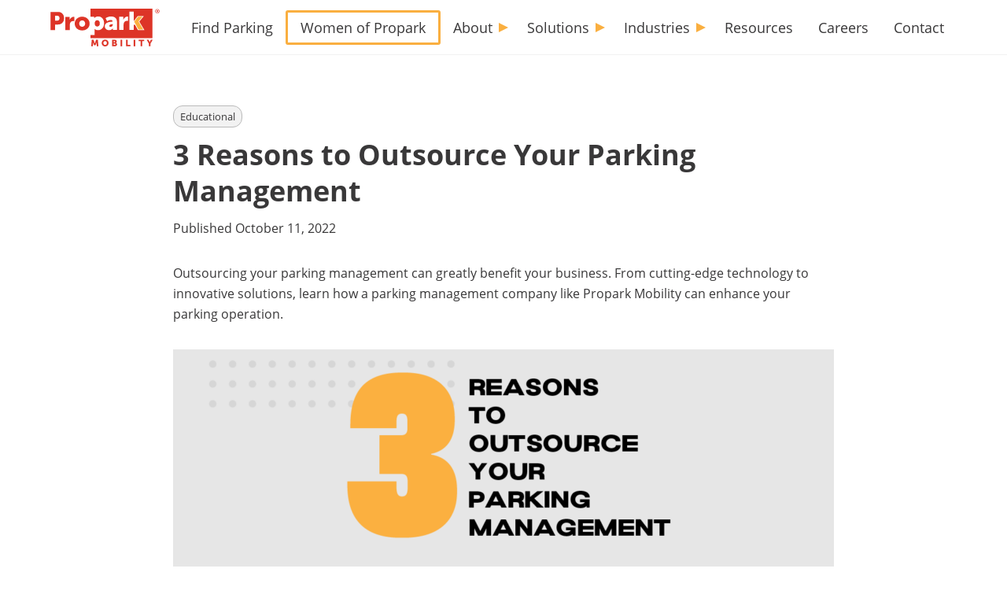

--- FILE ---
content_type: text/html; charset=UTF-8
request_url: https://www.propark.com/2022/10/11/3-reasons-to-outsource-your-parking-management/
body_size: 12000
content:
<!doctype html>
<html lang="en">
<head>
<meta charset="utf-8">
<meta http-equiv="x-ua-compatible" content="ie=edge">
<title>3 Reasons to Outsource Your Parking Management | Propark Mobility</title>
<meta name="viewport" content="width=device-width, initial-scale=1, shrink-to-fit=no">
<meta name="mobile-web-app-capable" content="yes">
<meta name="apple-mobile-web-app-status-bar-style" content="black">
<meta name="react-app-api-url" content="https://api.parkchirp.com/v1">
<meta name="gpi-tokenization-api-key" content="aHmHQYbNmF81mnW1UzPpNPskFg4zZzQZ">
<meta name="gpi-environment" content="prod">
<meta name="aws-api-endpoint-url" content="https://api.parkchirp.com/v2/user/">
<meta name="abm-sso-url" content="https://auth.parkchirp.com/oauth2/authorize?client_id=1r611d02nuh8fekk04kokk78g4&response_type=code&scope=aws.cognito.signin.user.admin+openid&redirect_uri=https%3A%2F%2Fdashboard.parkchirp.com%2Fdashboard%2F">
<meta name="wp-environment" content="production">
<link rel="apple-touch-icon-precomposed" sizes="57x57" href="https://www.propark.com/wp-content/themes/propark/img/favicon/apple-touch-icon-57x57.png" />
<link rel="apple-touch-icon-precomposed" sizes="114x114" href="https://www.propark.com/wp-content/themes/propark/img/favicon/apple-touch-icon-114x114.png" />
<link rel="apple-touch-icon-precomposed" sizes="72x72" href="https://www.propark.com/wp-content/themes/propark/img/favicon/apple-touch-icon-72x72.png" />
<link rel="apple-touch-icon-precomposed" sizes="144x144" href="https://www.propark.com/wp-content/themes/propark/img/favicon/apple-touch-icon-144x144.png" />
<link rel="apple-touch-icon-precomposed" sizes="60x60" href="https://www.propark.com/wp-content/themes/propark/img/favicon/apple-touch-icon-60x60.png" />
<link rel="apple-touch-icon-precomposed" sizes="120x120" href="https://www.propark.com/wp-content/themes/propark/img/favicon/apple-touch-icon-120x120.png" />
<link rel="apple-touch-icon-precomposed" sizes="76x76" href="https://www.propark.com/wp-content/themes/propark/img/favicon/apple-touch-icon-76x76.png" />
<link rel="apple-touch-icon-precomposed" sizes="152x152" href="https://www.propark.com/wp-content/themes/propark/img/favicon/apple-touch-icon-152x152.png" />
<link rel="icon" type="image/png" href="https://www.propark.com/wp-content/themes/propark/img/favicon/favicon-196x196.png" sizes="196x196" />
<link rel="icon" type="image/png" href="https://www.propark.com/wp-content/themes/propark/img/favicon/favicon-96x96.png" sizes="96x96" />
<link rel="icon" type="image/png" href="https://www.propark.com/wp-content/themes/propark/img/favicon/favicon-32x32.png" sizes="32x32" />
<link rel="icon" type="image/png" href="https://www.propark.com/wp-content/themes/propark/img/favicon/favicon-16x16.png" sizes="16x16" />
<link rel="icon" type="image/png" href="https://www.propark.com/wp-content/themes/propark/img/favicon/favicon-128.png" sizes="128x128" />
<meta name="application-name" content="Propark Mobility"/>
<meta name="msapplication-TileColor" content="#FFFFFF" />
<meta name="msapplication-TileImage" content="https://www.propark.com/wp-content/themes/propark/img/favicon/mstile-144x144.png" />
<meta name="msapplication-square70x70logo" content="https://www.propark.com/wp-content/themes/propark/img/favicon/mstile-70x70.png" />
<meta name="msapplication-square150x150logo" content="https://www.propark.com/wp-content/themes/propark/img/favicon/mstile-150x150.png" />
<meta name="msapplication-wide310x150logo" content="https://www.propark.com/wp-content/themes/propark/img/favicon/mstile-310x150.png" />
<meta name="msapplication-square310x310logo" content="https://www.propark.com/wp-content/themes/propark/img/favicon/mstile-310x310.png" />
<meta name='robots' content='index, follow, max-image-preview:large, max-snippet:-1, max-video-preview:-1' />

	<!-- This site is optimized with the Yoast SEO Premium plugin v26.8 (Yoast SEO v26.8) - https://yoast.com/product/yoast-seo-premium-wordpress/ -->
	<meta name="description" content="Propark Mobility explains three reasons why businesses should consider outsourcing their parking management." />
	<link rel="canonical" href="https://www.propark.com/2022/10/11/3-reasons-to-outsource-your-parking-management/" />
	<meta property="og:locale" content="en_US" />
	<meta property="og:type" content="article" />
	<meta property="og:title" content="3 Reasons to Outsource Your Parking Management" />
	<meta property="og:description" content="Propark Mobility explains three reasons why businesses should consider outsourcing their parking management." />
	<meta property="og:url" content="https://www.propark.com/2022/10/11/3-reasons-to-outsource-your-parking-management/" />
	<meta property="og:site_name" content="Propark Mobility" />
	<meta property="article:published_time" content="2022-10-11T18:17:15+00:00" />
	<meta property="article:modified_time" content="2023-07-11T18:20:11+00:00" />
	<meta property="og:image" content="https://d2syaugtnopsqd.cloudfront.net/wp-content/uploads/sites/10/2023/07/10104019/3Reasons1.png" />
	<meta property="og:image:width" content="2160" />
	<meta property="og:image:height" content="2160" />
	<meta property="og:image:type" content="image/png" />
	<meta name="author" content="Robert Muzsi" />
	<meta name="twitter:card" content="summary_large_image" />
	<meta name="twitter:label1" content="Written by" />
	<meta name="twitter:data1" content="Robert Muzsi" />
	<script type="application/ld+json" class="yoast-schema-graph">{"@context":"https://schema.org","@graph":[{"@type":"Article","@id":"https://www.propark.com/2022/10/11/3-reasons-to-outsource-your-parking-management/#article","isPartOf":{"@id":"https://www.propark.com/2022/10/11/3-reasons-to-outsource-your-parking-management/"},"author":{"name":"Robert Muzsi","@id":"https://www.propark.com/#/schema/person/efe38b3be5e889caa0812ce0ce1d7792"},"headline":"3 Reasons to Outsource Your Parking Management","datePublished":"2022-10-11T18:17:15+00:00","dateModified":"2023-07-11T18:20:11+00:00","mainEntityOfPage":{"@id":"https://www.propark.com/2022/10/11/3-reasons-to-outsource-your-parking-management/"},"wordCount":6,"image":{"@id":"https://www.propark.com/2022/10/11/3-reasons-to-outsource-your-parking-management/#primaryimage"},"thumbnailUrl":"https://d2syaugtnopsqd.cloudfront.net/wp-content/uploads/sites/10/2023/07/10104019/3Reasons1.png","articleSection":["Educational"],"inLanguage":"en-US"},{"@type":"WebPage","@id":"https://www.propark.com/2022/10/11/3-reasons-to-outsource-your-parking-management/","url":"https://www.propark.com/2022/10/11/3-reasons-to-outsource-your-parking-management/","name":"3 Reasons to Outsource Your Parking Management | Propark Mobility","isPartOf":{"@id":"https://www.propark.com/#website"},"primaryImageOfPage":{"@id":"https://www.propark.com/2022/10/11/3-reasons-to-outsource-your-parking-management/#primaryimage"},"image":{"@id":"https://www.propark.com/2022/10/11/3-reasons-to-outsource-your-parking-management/#primaryimage"},"thumbnailUrl":"https://d2syaugtnopsqd.cloudfront.net/wp-content/uploads/sites/10/2023/07/10104019/3Reasons1.png","datePublished":"2022-10-11T18:17:15+00:00","dateModified":"2023-07-11T18:20:11+00:00","author":{"@id":"https://www.propark.com/#/schema/person/efe38b3be5e889caa0812ce0ce1d7792"},"description":"Propark Mobility explains three reasons why businesses should consider outsourcing their parking management.","breadcrumb":{"@id":"https://www.propark.com/2022/10/11/3-reasons-to-outsource-your-parking-management/#breadcrumb"},"inLanguage":"en-US","potentialAction":[{"@type":"ReadAction","target":["https://www.propark.com/2022/10/11/3-reasons-to-outsource-your-parking-management/"]}]},{"@type":"ImageObject","inLanguage":"en-US","@id":"https://www.propark.com/2022/10/11/3-reasons-to-outsource-your-parking-management/#primaryimage","url":"https://d2syaugtnopsqd.cloudfront.net/wp-content/uploads/sites/10/2023/07/10104019/3Reasons1.png","contentUrl":"https://d2syaugtnopsqd.cloudfront.net/wp-content/uploads/sites/10/2023/07/10104019/3Reasons1.png","width":2160,"height":2160},{"@type":"BreadcrumbList","@id":"https://www.propark.com/2022/10/11/3-reasons-to-outsource-your-parking-management/#breadcrumb","itemListElement":[{"@type":"ListItem","position":1,"name":"Home","item":"https://www.propark.com/"},{"@type":"ListItem","position":2,"name":"Resources","item":"https://www.propark.com/resources/"},{"@type":"ListItem","position":3,"name":"3 Reasons to Outsource Your Parking Management"}]},{"@type":"WebSite","@id":"https://www.propark.com/#website","url":"https://www.propark.com/","name":"Propark Mobility","description":"Just another ParkChirp Sites site","potentialAction":[{"@type":"SearchAction","target":{"@type":"EntryPoint","urlTemplate":"https://www.propark.com/?s={search_term_string}"},"query-input":{"@type":"PropertyValueSpecification","valueRequired":true,"valueName":"search_term_string"}}],"inLanguage":"en-US"},{"@type":"Person","@id":"https://www.propark.com/#/schema/person/efe38b3be5e889caa0812ce0ce1d7792","name":"Robert Muzsi","image":{"@type":"ImageObject","inLanguage":"en-US","@id":"https://www.propark.com/#/schema/person/image/","url":"https://secure.gravatar.com/avatar/5a068548c7c231caccb79e1ffb49164ab1783bf0eff2ee2a6411562642288fce?s=96&d=mm&r=g","contentUrl":"https://secure.gravatar.com/avatar/5a068548c7c231caccb79e1ffb49164ab1783bf0eff2ee2a6411562642288fce?s=96&d=mm&r=g","caption":"Robert Muzsi"}}]}</script>
	<!-- / Yoast SEO Premium plugin. -->


<link rel='dns-prefetch' href='//js.hs-scripts.com' />
<link rel='dns-prefetch' href='//www.google.com' />
<link rel='dns-prefetch' href='//maps.googleapis.com' />
<link rel="alternate" title="oEmbed (JSON)" type="application/json+oembed" href="https://www.propark.com/wp-json/oembed/1.0/embed?url=https%3A%2F%2Fwww.propark.com%2F2022%2F10%2F11%2F3-reasons-to-outsource-your-parking-management%2F" />
<link rel="alternate" title="oEmbed (XML)" type="text/xml+oembed" href="https://www.propark.com/wp-json/oembed/1.0/embed?url=https%3A%2F%2Fwww.propark.com%2F2022%2F10%2F11%2F3-reasons-to-outsource-your-parking-management%2F&#038;format=xml" />
<style id='wp-img-auto-sizes-contain-inline-css' type='text/css'>
img:is([sizes=auto i],[sizes^="auto," i]){contain-intrinsic-size:3000px 1500px}
/*# sourceURL=wp-img-auto-sizes-contain-inline-css */
</style>
<link rel='stylesheet' id='parent-styles-css' href='https://www.propark.com/wp-content/themes/chirp/dist/css/styles.min.css?ver=1769477718' type='text/css' media='all' />
<link rel='stylesheet' id='child-styles-css' href='https://www.propark.com/wp-content/themes/propark/dist/css/styles.min.css?ver=1769477709' type='text/css' media='all' />
<script type="text/javascript" src="https://www.propark.com/wp-content/themes/chirp/vendor/jquery-3.7.1/dist/jquery.min.js?ver=1769477469" id="jquery-js"></script>
<link rel="https://api.w.org/" href="https://www.propark.com/wp-json/" /><link rel="alternate" title="JSON" type="application/json" href="https://www.propark.com/wp-json/wp/v2/posts/74741" />			<!-- DO NOT COPY THIS SNIPPET! Start of Page Analytics Tracking for HubSpot WordPress plugin v11.3.37-->
			<script class="hsq-set-content-id" data-content-id="blog-post">
				var _hsq = _hsq || [];
				_hsq.push(["setContentType", "blog-post"]);
			</script>
			<!-- DO NOT COPY THIS SNIPPET! End of Page Analytics Tracking for HubSpot WordPress plugin -->
			<script>(function(w,d,s,l,i){w[l]=w[l]||[];w[l].push({'gtm.start':
  new Date().getTime(),event:'gtm.js'});var f=d.getElementsByTagName(s)[0],
  j=d.createElement(s),dl=l!='dataLayer'?'&l='+l:'';j.async=true;j.src=
  'https://www.googletagmanager.com/gtm.js?id='+i+dl;f.parentNode.insertBefore(j,f);
  })(window,document,'script','dataLayer','GTM-MCHBJ82');</script><noscript><iframe src="https://www.googletagmanager.com/ns.html?id=GTM-MCHBJ82" height="0" width="0" style="display:none;visibility:hidden"></iframe></noscript>
<!-- Meta Pixel Code -->
<script type='text/javascript'>
!function(f,b,e,v,n,t,s){if(f.fbq)return;n=f.fbq=function(){n.callMethod?
n.callMethod.apply(n,arguments):n.queue.push(arguments)};if(!f._fbq)f._fbq=n;
n.push=n;n.loaded=!0;n.version='2.0';n.queue=[];t=b.createElement(e);t.async=!0;
t.src=v;s=b.getElementsByTagName(e)[0];s.parentNode.insertBefore(t,s)}(window,
document,'script','https://connect.facebook.net/en_US/fbevents.js');
</script>
<!-- End Meta Pixel Code -->
<script type='text/javascript'>var url = window.location.origin + '?ob=open-bridge';
            fbq('set', 'openbridge', '1075968526650838', url);
fbq('init', '1075968526650838', {}, {
    "agent": "wordpress-6.9-4.1.5"
})</script><script type='text/javascript'>
    fbq('track', 'PageView', []);
  </script>    <script async src="https://www.googletagmanager.com/gtag/js?id=UA-2789687-1"></script>
  <script>
    window.dataLayer = window.dataLayer || [];
    function gtag(){dataLayer.push(arguments);}
    gtag('js', new Date());
    gtag('config', 'UA-2789687-1');
      </script>
<script src="https://js.paygateway.com/secure_payment/v1/globalpayments.js"></script>
<script src="https://slidepaydashboard.com/js/HostedFields.js"></script>
<style id='global-styles-inline-css' type='text/css'>
:root{--wp--preset--aspect-ratio--square: 1;--wp--preset--aspect-ratio--4-3: 4/3;--wp--preset--aspect-ratio--3-4: 3/4;--wp--preset--aspect-ratio--3-2: 3/2;--wp--preset--aspect-ratio--2-3: 2/3;--wp--preset--aspect-ratio--16-9: 16/9;--wp--preset--aspect-ratio--9-16: 9/16;--wp--preset--color--black: #000000;--wp--preset--color--cyan-bluish-gray: #abb8c3;--wp--preset--color--white: #ffffff;--wp--preset--color--pale-pink: #f78da7;--wp--preset--color--vivid-red: #cf2e2e;--wp--preset--color--luminous-vivid-orange: #ff6900;--wp--preset--color--luminous-vivid-amber: #fcb900;--wp--preset--color--light-green-cyan: #7bdcb5;--wp--preset--color--vivid-green-cyan: #00d084;--wp--preset--color--pale-cyan-blue: #8ed1fc;--wp--preset--color--vivid-cyan-blue: #0693e3;--wp--preset--color--vivid-purple: #9b51e0;--wp--preset--gradient--vivid-cyan-blue-to-vivid-purple: linear-gradient(135deg,rgb(6,147,227) 0%,rgb(155,81,224) 100%);--wp--preset--gradient--light-green-cyan-to-vivid-green-cyan: linear-gradient(135deg,rgb(122,220,180) 0%,rgb(0,208,130) 100%);--wp--preset--gradient--luminous-vivid-amber-to-luminous-vivid-orange: linear-gradient(135deg,rgb(252,185,0) 0%,rgb(255,105,0) 100%);--wp--preset--gradient--luminous-vivid-orange-to-vivid-red: linear-gradient(135deg,rgb(255,105,0) 0%,rgb(207,46,46) 100%);--wp--preset--gradient--very-light-gray-to-cyan-bluish-gray: linear-gradient(135deg,rgb(238,238,238) 0%,rgb(169,184,195) 100%);--wp--preset--gradient--cool-to-warm-spectrum: linear-gradient(135deg,rgb(74,234,220) 0%,rgb(151,120,209) 20%,rgb(207,42,186) 40%,rgb(238,44,130) 60%,rgb(251,105,98) 80%,rgb(254,248,76) 100%);--wp--preset--gradient--blush-light-purple: linear-gradient(135deg,rgb(255,206,236) 0%,rgb(152,150,240) 100%);--wp--preset--gradient--blush-bordeaux: linear-gradient(135deg,rgb(254,205,165) 0%,rgb(254,45,45) 50%,rgb(107,0,62) 100%);--wp--preset--gradient--luminous-dusk: linear-gradient(135deg,rgb(255,203,112) 0%,rgb(199,81,192) 50%,rgb(65,88,208) 100%);--wp--preset--gradient--pale-ocean: linear-gradient(135deg,rgb(255,245,203) 0%,rgb(182,227,212) 50%,rgb(51,167,181) 100%);--wp--preset--gradient--electric-grass: linear-gradient(135deg,rgb(202,248,128) 0%,rgb(113,206,126) 100%);--wp--preset--gradient--midnight: linear-gradient(135deg,rgb(2,3,129) 0%,rgb(40,116,252) 100%);--wp--preset--font-size--small: 13px;--wp--preset--font-size--medium: 20px;--wp--preset--font-size--large: 36px;--wp--preset--font-size--x-large: 42px;--wp--preset--spacing--20: 0.44rem;--wp--preset--spacing--30: 0.67rem;--wp--preset--spacing--40: 1rem;--wp--preset--spacing--50: 1.5rem;--wp--preset--spacing--60: 2.25rem;--wp--preset--spacing--70: 3.38rem;--wp--preset--spacing--80: 5.06rem;--wp--preset--shadow--natural: 6px 6px 9px rgba(0, 0, 0, 0.2);--wp--preset--shadow--deep: 12px 12px 50px rgba(0, 0, 0, 0.4);--wp--preset--shadow--sharp: 6px 6px 0px rgba(0, 0, 0, 0.2);--wp--preset--shadow--outlined: 6px 6px 0px -3px rgb(255, 255, 255), 6px 6px rgb(0, 0, 0);--wp--preset--shadow--crisp: 6px 6px 0px rgb(0, 0, 0);}:where(.is-layout-flex){gap: 0.5em;}:where(.is-layout-grid){gap: 0.5em;}body .is-layout-flex{display: flex;}.is-layout-flex{flex-wrap: wrap;align-items: center;}.is-layout-flex > :is(*, div){margin: 0;}body .is-layout-grid{display: grid;}.is-layout-grid > :is(*, div){margin: 0;}:where(.wp-block-columns.is-layout-flex){gap: 2em;}:where(.wp-block-columns.is-layout-grid){gap: 2em;}:where(.wp-block-post-template.is-layout-flex){gap: 1.25em;}:where(.wp-block-post-template.is-layout-grid){gap: 1.25em;}.has-black-color{color: var(--wp--preset--color--black) !important;}.has-cyan-bluish-gray-color{color: var(--wp--preset--color--cyan-bluish-gray) !important;}.has-white-color{color: var(--wp--preset--color--white) !important;}.has-pale-pink-color{color: var(--wp--preset--color--pale-pink) !important;}.has-vivid-red-color{color: var(--wp--preset--color--vivid-red) !important;}.has-luminous-vivid-orange-color{color: var(--wp--preset--color--luminous-vivid-orange) !important;}.has-luminous-vivid-amber-color{color: var(--wp--preset--color--luminous-vivid-amber) !important;}.has-light-green-cyan-color{color: var(--wp--preset--color--light-green-cyan) !important;}.has-vivid-green-cyan-color{color: var(--wp--preset--color--vivid-green-cyan) !important;}.has-pale-cyan-blue-color{color: var(--wp--preset--color--pale-cyan-blue) !important;}.has-vivid-cyan-blue-color{color: var(--wp--preset--color--vivid-cyan-blue) !important;}.has-vivid-purple-color{color: var(--wp--preset--color--vivid-purple) !important;}.has-black-background-color{background-color: var(--wp--preset--color--black) !important;}.has-cyan-bluish-gray-background-color{background-color: var(--wp--preset--color--cyan-bluish-gray) !important;}.has-white-background-color{background-color: var(--wp--preset--color--white) !important;}.has-pale-pink-background-color{background-color: var(--wp--preset--color--pale-pink) !important;}.has-vivid-red-background-color{background-color: var(--wp--preset--color--vivid-red) !important;}.has-luminous-vivid-orange-background-color{background-color: var(--wp--preset--color--luminous-vivid-orange) !important;}.has-luminous-vivid-amber-background-color{background-color: var(--wp--preset--color--luminous-vivid-amber) !important;}.has-light-green-cyan-background-color{background-color: var(--wp--preset--color--light-green-cyan) !important;}.has-vivid-green-cyan-background-color{background-color: var(--wp--preset--color--vivid-green-cyan) !important;}.has-pale-cyan-blue-background-color{background-color: var(--wp--preset--color--pale-cyan-blue) !important;}.has-vivid-cyan-blue-background-color{background-color: var(--wp--preset--color--vivid-cyan-blue) !important;}.has-vivid-purple-background-color{background-color: var(--wp--preset--color--vivid-purple) !important;}.has-black-border-color{border-color: var(--wp--preset--color--black) !important;}.has-cyan-bluish-gray-border-color{border-color: var(--wp--preset--color--cyan-bluish-gray) !important;}.has-white-border-color{border-color: var(--wp--preset--color--white) !important;}.has-pale-pink-border-color{border-color: var(--wp--preset--color--pale-pink) !important;}.has-vivid-red-border-color{border-color: var(--wp--preset--color--vivid-red) !important;}.has-luminous-vivid-orange-border-color{border-color: var(--wp--preset--color--luminous-vivid-orange) !important;}.has-luminous-vivid-amber-border-color{border-color: var(--wp--preset--color--luminous-vivid-amber) !important;}.has-light-green-cyan-border-color{border-color: var(--wp--preset--color--light-green-cyan) !important;}.has-vivid-green-cyan-border-color{border-color: var(--wp--preset--color--vivid-green-cyan) !important;}.has-pale-cyan-blue-border-color{border-color: var(--wp--preset--color--pale-cyan-blue) !important;}.has-vivid-cyan-blue-border-color{border-color: var(--wp--preset--color--vivid-cyan-blue) !important;}.has-vivid-purple-border-color{border-color: var(--wp--preset--color--vivid-purple) !important;}.has-vivid-cyan-blue-to-vivid-purple-gradient-background{background: var(--wp--preset--gradient--vivid-cyan-blue-to-vivid-purple) !important;}.has-light-green-cyan-to-vivid-green-cyan-gradient-background{background: var(--wp--preset--gradient--light-green-cyan-to-vivid-green-cyan) !important;}.has-luminous-vivid-amber-to-luminous-vivid-orange-gradient-background{background: var(--wp--preset--gradient--luminous-vivid-amber-to-luminous-vivid-orange) !important;}.has-luminous-vivid-orange-to-vivid-red-gradient-background{background: var(--wp--preset--gradient--luminous-vivid-orange-to-vivid-red) !important;}.has-very-light-gray-to-cyan-bluish-gray-gradient-background{background: var(--wp--preset--gradient--very-light-gray-to-cyan-bluish-gray) !important;}.has-cool-to-warm-spectrum-gradient-background{background: var(--wp--preset--gradient--cool-to-warm-spectrum) !important;}.has-blush-light-purple-gradient-background{background: var(--wp--preset--gradient--blush-light-purple) !important;}.has-blush-bordeaux-gradient-background{background: var(--wp--preset--gradient--blush-bordeaux) !important;}.has-luminous-dusk-gradient-background{background: var(--wp--preset--gradient--luminous-dusk) !important;}.has-pale-ocean-gradient-background{background: var(--wp--preset--gradient--pale-ocean) !important;}.has-electric-grass-gradient-background{background: var(--wp--preset--gradient--electric-grass) !important;}.has-midnight-gradient-background{background: var(--wp--preset--gradient--midnight) !important;}.has-small-font-size{font-size: var(--wp--preset--font-size--small) !important;}.has-medium-font-size{font-size: var(--wp--preset--font-size--medium) !important;}.has-large-font-size{font-size: var(--wp--preset--font-size--large) !important;}.has-x-large-font-size{font-size: var(--wp--preset--font-size--x-large) !important;}
/*# sourceURL=global-styles-inline-css */
</style>
</head>

<body class="wp-singular post-template-default single single-post postid-74741 single-format-standard wp-theme-chirp wp-child-theme-propark chirp-environment-production">


<!-- Meta Pixel Code -->
<noscript>
<img height="1" width="1" style="display:none" alt="fbpx"
src="https://www.facebook.com/tr?id=1075968526650838&ev=PageView&noscript=1" />
</noscript>
<!-- End Meta Pixel Code -->

<header class="site-header" role="banner">
  <div class="container">
    <div class="site-header-logo">
      <a href="/" title="Propark Mobility" data-cy="site-header-logo">Propark Mobility</a>
    </div>
    <nav class="primary-nav" role="navigation" aria-label="Main Menu">
	<ul id="menu-header" class="menu"><li id="menu-item-45" class="menu-item menu-item-type-post_type menu-item-object-page menu-item-45"><a href="https://www.propark.com/search/">Find Parking</a></li>
<li id="menu-item-73565" class="highlight menu-item menu-item-type-post_type menu-item-object-page menu-item-73565"><a href="https://www.propark.com/women-of-propark/">Women of Propark</a></li>
<li id="menu-item-1275" class="menu-item menu-item-type-custom menu-item-object-custom menu-item-has-children menu-item-1275"><a href="#">About</a>
<ul class="sub-menu">
	<li id="menu-item-69311" class="menu-item menu-item-type-post_type menu-item-object-page menu-item-69311"><a href="https://www.propark.com/about/">About Propark</a></li>
	<li id="menu-item-54945" class="menu-item menu-item-type-post_type menu-item-object-page menu-item-54945"><a href="https://www.propark.com/company-culture/">Company Culture</a></li>
	<li id="menu-item-73564" class="menu-item menu-item-type-post_type menu-item-object-page menu-item-73564"><a href="https://www.propark.com/women-of-propark/">Women of Propark</a></li>
</ul>
</li>
<li id="menu-item-1276" class="menu-item menu-item-type-custom menu-item-object-custom menu-item-has-children menu-item-1276"><a href="#">Solutions</a>
<ul class="sub-menu">
	<li id="menu-item-90" class="menu-item menu-item-type-post_type menu-item-object-solutions menu-item-90"><a href="https://www.propark.com/solutions/parking-management/">Parking Management</a></li>
	<li id="menu-item-54145" class="menu-item menu-item-type-custom menu-item-object-custom menu-item-54145"><a target="_blank" href="https://cloudpark.propark.com/">Technology</a></li>
	<li id="menu-item-127582" class="menu-item menu-item-type-post_type menu-item-object-solutions menu-item-127582"><a href="https://www.propark.com/solutions/transportation/">Transportation</a></li>
	<li id="menu-item-69617" class="menu-item menu-item-type-post_type menu-item-object-page menu-item-69617"><a href="https://www.propark.com/acquisitions/">Acquisitions</a></li>
	<li id="menu-item-91" class="menu-item menu-item-type-post_type menu-item-object-solutions menu-item-91"><a href="https://www.propark.com/solutions/propark-difference/">Propark Difference</a></li>
</ul>
</li>
<li id="menu-item-1277" class="menu-item menu-item-type-custom menu-item-object-custom menu-item-has-children menu-item-1277"><a href="#">Industries</a>
<ul class="sub-menu">
	<li id="menu-item-79" class="menu-item menu-item-type-post_type menu-item-object-industries menu-item-79"><a href="https://www.propark.com/industries/airport-parking-management/">Airport</a></li>
	<li id="menu-item-80" class="menu-item menu-item-type-post_type menu-item-object-industries menu-item-80"><a href="https://www.propark.com/industries/class-a-office/">Class A Office</a></li>
	<li id="menu-item-81" class="menu-item menu-item-type-post_type menu-item-object-industries menu-item-81"><a href="https://www.propark.com/industries/commercial-parking-management/">Commercial</a></li>
	<li id="menu-item-82" class="menu-item menu-item-type-post_type menu-item-object-industries menu-item-82"><a href="https://www.propark.com/industries/healthcare-parking-management/">Healthcare</a></li>
	<li id="menu-item-83" class="menu-item menu-item-type-post_type menu-item-object-industries menu-item-83"><a href="https://www.propark.com/industries/hospitality-parking-management/">Hospitality</a></li>
	<li id="menu-item-46652" class="menu-item menu-item-type-post_type menu-item-object-page menu-item-has-children menu-item-46652"><a href="https://www.propark.com/mobility/">Mobility</a>
	<ul class="sub-menu">
		<li id="menu-item-35506" class="menu-item menu-item-type-post_type menu-item-object-page menu-item-35506"><a href="https://www.propark.com/campus-parking-management/">Campus Parking Management</a></li>
		<li id="menu-item-35508" class="menu-item menu-item-type-post_type menu-item-object-page menu-item-35508"><a href="https://www.propark.com/commuter-transport/">Commuter Transport</a></li>
		<li id="menu-item-57548" class="menu-item menu-item-type-post_type menu-item-object-page menu-item-57548"><a href="https://www.propark.com/electrification/">Electrification</a></li>
		<li id="menu-item-35509" class="menu-item menu-item-type-post_type menu-item-object-page menu-item-35509"><a href="https://www.propark.com/micromobility-management/">Micromobility</a></li>
		<li id="menu-item-35505" class="menu-item menu-item-type-post_type menu-item-object-page menu-item-35505"><a href="https://www.propark.com/transportation-demand-management/">Transportation Demand Management</a></li>
		<li id="menu-item-35507" class="menu-item menu-item-type-post_type menu-item-object-page menu-item-35507"><a href="https://www.propark.com/workplace-services/">Workplace Services</a></li>
	</ul>
</li>
	<li id="menu-item-85" class="menu-item menu-item-type-post_type menu-item-object-industries menu-item-85"><a href="https://www.propark.com/industries/residential/">Residential</a></li>
	<li id="menu-item-86" class="menu-item menu-item-type-post_type menu-item-object-industries menu-item-86"><a href="https://www.propark.com/industries/stadium-event/">Stadium &amp; Event</a></li>
	<li id="menu-item-87" class="menu-item menu-item-type-post_type menu-item-object-industries menu-item-87"><a href="https://www.propark.com/industries/university-parking-management/">University</a></li>
</ul>
</li>
<li id="menu-item-76" class="menu-item menu-item-type-post_type menu-item-object-page current_page_parent menu-item-76"><a href="https://www.propark.com/resources/" title="Blog">Resources</a></li>
<li id="menu-item-47" class="menu-item menu-item-type-post_type menu-item-object-page menu-item-47"><a href="https://www.propark.com/careers/">Careers</a></li>
<li id="menu-item-48" class="menu-item menu-item-type-post_type menu-item-object-page menu-item-48"><a href="https://www.propark.com/contact/">Contact</a></li>
</ul></nav>
    <button class="hamburger" id="mobile-nav-trigger">
      <span></span>
      <span></span>
      <span></span>
      <span></span>
    </button>
          </div>
</header>

<nav class="mobile-nav" role="navigation" aria-label="Mobile Menu">
	<div class="container">
		<ul id="menu-mobile" class="menu"><li id="menu-item-2218" class="menu-item menu-item-type-post_type menu-item-object-page menu-item-2218"><a href="https://www.propark.com/search/">Find Parking</a></li>
<li id="menu-item-63231" class="highlight menu-item menu-item-type-post_type menu-item-object-page menu-item-63231"><a href="https://www.propark.com/electrification/">Electrification</a></li>
<li id="menu-item-2219" class="menu-item menu-item-type-custom menu-item-object-custom menu-item-has-children menu-item-2219"><a href="#">About</a>
<ul class="sub-menu">
	<li id="menu-item-69310" class="menu-item menu-item-type-post_type menu-item-object-page menu-item-69310"><a href="https://www.propark.com/about/">About Propark</a></li>
	<li id="menu-item-54946" class="menu-item menu-item-type-post_type menu-item-object-page menu-item-54946"><a href="https://www.propark.com/company-culture/">Company Culture</a></li>
	<li id="menu-item-73563" class="menu-item menu-item-type-post_type menu-item-object-page menu-item-73563"><a href="https://www.propark.com/women-of-propark/">Women of Propark</a></li>
</ul>
</li>
<li id="menu-item-2224" class="menu-item menu-item-type-custom menu-item-object-custom menu-item-has-children menu-item-2224"><a href="#">Solutions</a>
<ul class="sub-menu">
	<li id="menu-item-2236" class="menu-item menu-item-type-post_type menu-item-object-solutions menu-item-2236"><a href="https://www.propark.com/solutions/parking-management/">Parking Management</a></li>
	<li id="menu-item-54147" class="menu-item menu-item-type-custom menu-item-object-custom menu-item-54147"><a target="_blank" href="https://cloudpark.propark.com/">Technology</a></li>
	<li id="menu-item-127583" class="menu-item menu-item-type-post_type menu-item-object-solutions menu-item-127583"><a href="https://www.propark.com/solutions/transportation/">Transportation</a></li>
	<li id="menu-item-57040" class="menu-item menu-item-type-custom menu-item-object-custom menu-item-57040"><a href="https://www.propark.com/acquisitions/">Acquisitions</a></li>
	<li id="menu-item-2237" class="menu-item menu-item-type-post_type menu-item-object-solutions menu-item-2237"><a href="https://www.propark.com/solutions/propark-difference/">Propark Difference</a></li>
</ul>
</li>
<li id="menu-item-2225" class="menu-item menu-item-type-custom menu-item-object-custom menu-item-has-children menu-item-2225"><a href="#">Industries</a>
<ul class="sub-menu">
	<li id="menu-item-2226" class="menu-item menu-item-type-post_type menu-item-object-industries menu-item-2226"><a href="https://www.propark.com/industries/airport-parking-management/">Airport</a></li>
	<li id="menu-item-2227" class="menu-item menu-item-type-post_type menu-item-object-industries menu-item-2227"><a href="https://www.propark.com/industries/class-a-office/">Class A Office</a></li>
	<li id="menu-item-2228" class="menu-item menu-item-type-post_type menu-item-object-industries menu-item-2228"><a href="https://www.propark.com/industries/commercial-parking-management/">Commercial</a></li>
	<li id="menu-item-2229" class="menu-item menu-item-type-post_type menu-item-object-industries menu-item-2229"><a href="https://www.propark.com/industries/healthcare-parking-management/">Healthcare</a></li>
	<li id="menu-item-2230" class="menu-item menu-item-type-post_type menu-item-object-industries menu-item-2230"><a href="https://www.propark.com/industries/hospitality-parking-management/">Hospitality</a></li>
	<li id="menu-item-2232" class="menu-item menu-item-type-post_type menu-item-object-industries menu-item-2232"><a href="https://www.propark.com/industries/residential/">Residential</a></li>
	<li id="menu-item-2233" class="menu-item menu-item-type-post_type menu-item-object-industries menu-item-2233"><a href="https://www.propark.com/industries/stadium-event/">Stadium &amp; Event</a></li>
	<li id="menu-item-2234" class="menu-item menu-item-type-post_type menu-item-object-industries menu-item-2234"><a href="https://www.propark.com/industries/university-parking-management/">University</a></li>
	<li id="menu-item-57549" class="menu-item menu-item-type-post_type menu-item-object-page menu-item-57549"><a href="https://www.propark.com/electrification/">Electrification</a></li>
	<li id="menu-item-46653" class="menu-item menu-item-type-post_type menu-item-object-page menu-item-46653"><a href="https://www.propark.com/mobility/">Mobility</a></li>
</ul>
</li>
<li id="menu-item-2220" class="menu-item menu-item-type-post_type menu-item-object-page current_page_parent menu-item-2220"><a href="https://www.propark.com/resources/" title="Blog">Resources</a></li>
<li id="menu-item-2222" class="menu-item menu-item-type-post_type menu-item-object-page menu-item-2222"><a href="https://www.propark.com/careers/">Careers</a></li>
<li id="menu-item-2240" class="menu-item menu-item-type-post_type menu-item-object-page menu-item-2240"><a href="https://www.propark.com/contact/">Contact</a></li>
<li id="menu-item-4581" class="menu-item menu-item-type-post_type menu-item-object-page menu-item-4581"><a href="https://www.propark.com/privacy-policy/">Privacy Policy</a></li>
<li id="menu-item-127222" class="menu-item menu-item-type-post_type menu-item-object-page menu-item-127222"><a href="https://www.propark.com/alpr-policy/">ALPR Policy</a></li>
</ul>	</div>
</nav>

<main class="site-content" role="main">
		<article class="pro-post-single">
		<div class="container">
						<header class="pro-post-single-header">
													<div class="pro-resources-pills-group">
													<a href="https://www.propark.com/category/educational/" title="Educational" class="pro-resources-pill">Educational</a>
											</div>
								<h1 class="pro-post-single-header-title">3 Reasons to Outsource Your Parking Management</h1>
									<div class="pro-post-single-header-date">Published October 11, 2022</div>
							</header>
																																			<div class="pro-post-single-content pro-post-single-text wysiwyg">
								<p>Outsourcing your parking management can greatly benefit your business. From cutting-edge technology to innovative solutions, learn how a parking management company like Propark Mobility can enhance your parking operation.</p>
							</div>
																														<div class="pro-post-single-content">
																<figure class="pro-post-single-image">
									<picture>
										<source srcset="https://d2syaugtnopsqd.cloudfront.net/wp-content/uploads/sites/10/2023/07/10103941/3ReasonsOnePage-840x2082.png, https://d2syaugtnopsqd.cloudfront.net/wp-content/uploads/sites/10/2023/07/10103941/3ReasonsOnePage.png 2x" media="(min-width: 640px)" />
										<source srcset="https://d2syaugtnopsqd.cloudfront.net/wp-content/uploads/sites/10/2023/07/10103941/3ReasonsOnePage-576x1428.png, https://d2syaugtnopsqd.cloudfront.net/wp-content/uploads/sites/10/2023/07/10103941/3ReasonsOnePage-1152x2856.png 2x" media="(min-width: 480px)" />
										<img src="https://d2syaugtnopsqd.cloudfront.net/wp-content/uploads/sites/10/2023/07/10103941/3ReasonsOnePage-432x1071.png" srcset="https://d2syaugtnopsqd.cloudfront.net/wp-content/uploads/sites/10/2023/07/10103941/3ReasonsOnePage-432x1071.png, https://d2syaugtnopsqd.cloudfront.net/wp-content/uploads/sites/10/2023/07/10103941/3ReasonsOnePage-864x2142.png 2x" alt="" />
									</picture>
																	</figure>
															</div>
																				</div>
	</article>
		<div class="pro-section pro-section-stripe pro-section-stripe-industries" data-color="red">
		<div class="container">
							<h1 class="pro-section-stripe-title">Questions, Comments, Want to Learn More?</h1>
														<a href="https://www.propark.com/contact" title="Connect With Us" class="button button-orange button-rounded">Connect With Us</a>
					</div>
	</div>
				<aside class="pro-post-single-suggestions">
			<div class="container">
				<header class="pro-post-single-suggestions-header">
					<h1 class="pro-post-single-suggestions-header-title">Suggested for You</h1>
				</header>
				<div class="pro-resources-cards-group">
											<div class="pro-resources-card" data-categories-taxonomy="category">
	<figure class="pro-resources-card-image">
							<picture>
				<source srcset="https://d2syaugtnopsqd.cloudfront.net/wp-content/uploads/sites/10/2021/04/12152651/CleanCo-for-Press-768x768-1.jpg, https://d2syaugtnopsqd.cloudfront.net/wp-content/uploads/sites/10/2021/04/12152651/CleanCo-for-Press-768x768-1.jpg 2x" media="(min-width: 1072px)" />
				<source srcset="https://d2syaugtnopsqd.cloudfront.net/wp-content/uploads/sites/10/2021/04/12152651/CleanCo-for-Press-768x768-1.jpg, https://d2syaugtnopsqd.cloudfront.net/wp-content/uploads/sites/10/2021/04/12152651/CleanCo-for-Press-768x768-1.jpg 2x" media="(min-width: 703px)" />
				<source srcset="https://d2syaugtnopsqd.cloudfront.net/wp-content/uploads/sites/10/2021/04/12152651/CleanCo-for-Press-768x768-1.jpg, https://d2syaugtnopsqd.cloudfront.net/wp-content/uploads/sites/10/2021/04/12152651/CleanCo-for-Press-768x768-1.jpg 2x" media="(min-width: 451px)" />
				<img src="https://d2syaugtnopsqd.cloudfront.net/wp-content/uploads/sites/10/2021/04/12152651/CleanCo-for-Press-768x768-1.jpg" srcset="https://d2syaugtnopsqd.cloudfront.net/wp-content/uploads/sites/10/2021/04/12152651/CleanCo-for-Press-768x768-1.jpg, https://d2syaugtnopsqd.cloudfront.net/wp-content/uploads/sites/10/2021/04/12152651/CleanCo-for-Press-768x768-1.jpg 2x" alt="" loading="lazy" />
			</picture>
			</figure>
				<div class="pro-resources-card-categories-menu">
			<ul class="menu">
				<li>
					<span>Show Categories</span>
					<ul class="sub-menu">
													<li><a href="https://www.propark.com/category/industries/healthcare/" title="Healthcare">Healthcare</a></li>
													<li><a href="https://www.propark.com/category/propark-news/" title="Propark News">Propark News</a></li>
											</ul>
				</li>
			</ul>
		</div>
		<h1 class="pro-resources-card-title">Propark Mobility Provides Non-Clinical Services During COVID-19 Health Crisis</h1>
	<a href="https://www.propark.com/2020/04/02/propark-mobility-provides-non-clinical-services-during-covid-19-health-crisis/" title="Propark Mobility Provides Non-Clinical Services During COVID-19 Health Crisis" class="pro-resources-card-cta">Read Blog Post</a>
</div>
											<div class="pro-resources-card" data-categories-taxonomy="category">
	<figure class="pro-resources-card-image">
							<picture>
				<source srcset="https://d2syaugtnopsqd.cloudfront.net/wp-content/uploads/sites/10/2022/09/20084336/Imperial1.jpg, https://d2syaugtnopsqd.cloudfront.net/wp-content/uploads/sites/10/2022/09/20084336/Imperial1.jpg 2x" media="(min-width: 1072px)" />
				<source srcset="https://d2syaugtnopsqd.cloudfront.net/wp-content/uploads/sites/10/2022/09/20084336/Imperial1.jpg, https://d2syaugtnopsqd.cloudfront.net/wp-content/uploads/sites/10/2022/09/20084336/Imperial1.jpg 2x" media="(min-width: 703px)" />
				<source srcset="https://d2syaugtnopsqd.cloudfront.net/wp-content/uploads/sites/10/2022/09/20084336/Imperial1.jpg, https://d2syaugtnopsqd.cloudfront.net/wp-content/uploads/sites/10/2022/09/20084336/Imperial1.jpg 2x" media="(min-width: 451px)" />
				<img src="https://d2syaugtnopsqd.cloudfront.net/wp-content/uploads/sites/10/2022/09/20084336/Imperial1.jpg" srcset="https://d2syaugtnopsqd.cloudfront.net/wp-content/uploads/sites/10/2022/09/20084336/Imperial1.jpg, https://d2syaugtnopsqd.cloudfront.net/wp-content/uploads/sites/10/2022/09/20084336/Imperial1.jpg 2x" alt="Propark acquires Imperial Parking Industries, Inc." loading="lazy" />
			</picture>
			</figure>
				<div class="pro-resources-card-categories-menu">
			<ul class="menu">
				<li>
					<span>Show Categories</span>
					<ul class="sub-menu">
													<li><a href="https://www.propark.com/category/acquisitions/" title="Acquisitions">Acquisitions</a></li>
													<li><a href="https://www.propark.com/category/propark-news/" title="Propark News">Propark News</a></li>
											</ul>
				</li>
			</ul>
		</div>
		<h1 class="pro-resources-card-title">Propark Mobility Grows Los Angeles Presence by Acquiring Imperial Parking Industries, Inc.</h1>
	<a href="https://www.propark.com/2022/09/20/propark-mobility-grows-los-angeles-presence-by-acquiring-imperial-parking-industries-inc/" title="Propark Mobility Grows Los Angeles Presence by Acquiring Imperial Parking Industries, Inc." class="pro-resources-card-cta">Read Blog Post</a>
</div>
											<div class="pro-resources-card" data-categories-taxonomy="category">
	<figure class="pro-resources-card-image">
							<picture>
				<source srcset="https://d2syaugtnopsqd.cloudfront.net/wp-content/uploads/sites/10/2024/05/30095831/NMwelcomeWeb-3-1-406x232.jpg, https://d2syaugtnopsqd.cloudfront.net/wp-content/uploads/sites/10/2024/05/30095831/NMwelcomeWeb-3-1-812x464.jpg 2x" media="(min-width: 1072px)" />
				<source srcset="https://d2syaugtnopsqd.cloudfront.net/wp-content/uploads/sites/10/2024/05/30095831/NMwelcomeWeb-3-1-466x266.jpg, https://d2syaugtnopsqd.cloudfront.net/wp-content/uploads/sites/10/2024/05/30095831/NMwelcomeWeb-3-1-932x533.jpg 2x" media="(min-width: 703px)" />
				<source srcset="https://d2syaugtnopsqd.cloudfront.net/wp-content/uploads/sites/10/2024/05/30095831/NMwelcomeWeb-3-1-632x361.jpg, https://d2syaugtnopsqd.cloudfront.net/wp-content/uploads/sites/10/2024/05/30095831/NMwelcomeWeb-3-1-1264x722.jpg 2x" media="(min-width: 451px)" />
				<img src="https://d2syaugtnopsqd.cloudfront.net/wp-content/uploads/sites/10/2024/05/30095831/NMwelcomeWeb-3-1-406x232.jpg" srcset="https://d2syaugtnopsqd.cloudfront.net/wp-content/uploads/sites/10/2024/05/30095831/NMwelcomeWeb-3-1-406x232.jpg, https://d2syaugtnopsqd.cloudfront.net/wp-content/uploads/sites/10/2024/05/30095831/NMwelcomeWeb-3-1-812x464.jpg 2x" alt="" loading="lazy" />
			</picture>
			</figure>
				<div class="pro-resources-card-categories-menu">
			<ul class="menu">
				<li>
					<span>Show Categories</span>
					<ul class="sub-menu">
													<li><a href="https://www.propark.com/category/propark-culture/" title="Propark Culture">Propark Culture</a></li>
													<li><a href="https://www.propark.com/category/propark-news/" title="Propark News">Propark News</a></li>
											</ul>
				</li>
			</ul>
		</div>
		<h1 class="pro-resources-card-title">Propark Announces Appointment of Nick Moschetti as Executive Vice President of Midwest Region</h1>
	<a href="https://www.propark.com/2024/05/30/nick-moschetti-executive-vice-president-midwest/" title="Propark Announces Appointment of Nick Moschetti as Executive Vice President of Midwest Region" class="pro-resources-card-cta">Read Blog Post</a>
</div>
														</div>
			</div>
		</aside>
	</main>

<footer class="pro-site-footer" role="contentinfo">
  <div class="pro-site-footer-section pro-site-footer-section-top">
    <div class="container">
      <div class="pro-site-footer-grid">
        <div class="pro-site-footer-logo">
          <a href="/" title="Propark Mobility">Propark Mobility</a>
        </div>
        <nav class="pro-cities-served-menu">
          <ul id="menu-cities-served" class="menu"><li id="menu-item-33849" class="menu-item menu-item-type-post_type menu-item-object-cities-served menu-item-33849"><a href="https://www.propark.com/cities-served/austin-parking-management/">Austin</a></li>
<li id="menu-item-32176" class="menu-item menu-item-type-post_type menu-item-object-cities-served menu-item-32176"><a href="https://www.propark.com/cities-served/boston-parking-management/" title="Boston Parking Management">Boston</a></li>
<li id="menu-item-48810" class="menu-item menu-item-type-post_type menu-item-object-cities-served menu-item-48810"><a href="https://www.propark.com/cities-served/brooklyn-parking-management/">Brooklyn</a></li>
<li id="menu-item-33824" class="menu-item menu-item-type-post_type menu-item-object-cities-served menu-item-33824"><a href="https://www.propark.com/cities-served/cambridge-parking-management/">Cambridge</a></li>
<li id="menu-item-33848" class="menu-item menu-item-type-post_type menu-item-object-cities-served menu-item-33848"><a href="https://www.propark.com/cities-served/cleveland-parking-management/">Cleveland</a></li>
<li id="menu-item-55105" class="menu-item menu-item-type-post_type menu-item-object-cities-served menu-item-55105"><a href="https://www.propark.com/cities-served/columbus-parking-management/">Columbus</a></li>
<li id="menu-item-33821" class="menu-item menu-item-type-post_type menu-item-object-cities-served menu-item-33821"><a href="https://www.propark.com/cities-served/dallas-parking-management/">Dallas</a></li>
<li id="menu-item-33801" class="menu-item menu-item-type-post_type menu-item-object-cities-served menu-item-33801"><a href="https://www.propark.com/cities-served/denver-parking-management/">Denver</a></li>
<li id="menu-item-32177" class="menu-item menu-item-type-post_type menu-item-object-cities-served menu-item-32177"><a href="https://www.propark.com/cities-served/hartford-parking-management/" title="Hartford Parking Management">Hartford</a></li>
<li id="menu-item-33780" class="menu-item menu-item-type-post_type menu-item-object-cities-served menu-item-33780"><a href="https://www.propark.com/cities-served/hoboken-parking-management/">Hoboken</a></li>
<li id="menu-item-32655" class="menu-item menu-item-type-post_type menu-item-object-cities-served menu-item-32655"><a href="https://www.propark.com/cities-served/houston-parking-management/">Houston</a></li>
<li id="menu-item-58881" class="menu-item menu-item-type-post_type menu-item-object-cities-served menu-item-58881"><a href="https://www.propark.com/cities-served/jacksonville-parking-management/">Jacksonville</a></li>
<li id="menu-item-33823" class="menu-item menu-item-type-post_type menu-item-object-cities-served menu-item-33823"><a href="https://www.propark.com/cities-served/jersey-city-parking-management/">Jersey City</a></li>
<li id="menu-item-33846" class="menu-item menu-item-type-post_type menu-item-object-cities-served menu-item-33846"><a href="https://www.propark.com/cities-served/nashville-parking-management/">Nashville</a></li>
<li id="menu-item-33800" class="menu-item menu-item-type-post_type menu-item-object-cities-served menu-item-33800"><a href="https://www.propark.com/cities-served/newark-parking-management/">Newark</a></li>
<li id="menu-item-33845" class="menu-item menu-item-type-post_type menu-item-object-cities-served menu-item-33845"><a href="https://www.propark.com/cities-served/new-haven-parking-management/">New Haven</a></li>
<li id="menu-item-32179" class="menu-item menu-item-type-post_type menu-item-object-cities-served menu-item-32179"><a href="https://www.propark.com/cities-served/new-york-city-parking-management/" title="New York City Parking Management">New York City</a></li>
<li id="menu-item-32178" class="menu-item menu-item-type-post_type menu-item-object-cities-served menu-item-32178"><a href="https://www.propark.com/cities-served/los-angeles-parking-management/" title="Los Angeles Parking Management">Los Angeles</a></li>
<li id="menu-item-69455" class="menu-item menu-item-type-post_type menu-item-object-cities-served menu-item-69455"><a href="https://www.propark.com/cities-served/portland-parking-management/">Portland</a></li>
<li id="menu-item-48811" class="menu-item menu-item-type-post_type menu-item-object-cities-served menu-item-48811"><a href="https://www.propark.com/cities-served/queens-parking-management/">Queens</a></li>
<li id="menu-item-33847" class="menu-item menu-item-type-post_type menu-item-object-cities-served menu-item-33847"><a href="https://www.propark.com/cities-served/san-diego-parking-management/">San Diego</a></li>
<li id="menu-item-32180" class="menu-item menu-item-type-post_type menu-item-object-cities-served menu-item-32180"><a href="https://www.propark.com/cities-served/san-francisco-parking-management/" title="San Francisco Parking Management">San Francisco</a></li>
<li id="menu-item-33268" class="menu-item menu-item-type-post_type menu-item-object-cities-served menu-item-33268"><a href="https://www.propark.com/cities-served/stamford-parking-management/">Stamford</a></li>
<li id="menu-item-55104" class="menu-item menu-item-type-post_type menu-item-object-cities-served menu-item-55104"><a href="https://www.propark.com/cities-served/st-louis-parking-management/">St. Louis</a></li>
<li id="menu-item-33822" class="menu-item menu-item-type-post_type menu-item-object-cities-served menu-item-33822"><a href="https://www.propark.com/cities-served/washington-d-c-parking-management/">Washington, D.C.</a></li>
<li id="menu-item-48812" class="menu-item menu-item-type-post_type menu-item-object-cities-served menu-item-48812"><a href="https://www.propark.com/cities-served/white-plains-parking-management/">White Plains</a></li>
</ul>        </nav>
        <nav class="pro-site-footer-menu">
          <ul id="menu-footer-2" class="menu"><li id="menu-item-69312" class="menu-item menu-item-type-post_type menu-item-object-page menu-item-69312"><a href="https://www.propark.com/about/">About</a></li>
<li id="menu-item-1262" class="menu-item menu-item-type-post_type_archive menu-item-object-solutions menu-item-1262"><a href="https://www.propark.com/solutions/">Solutions</a></li>
<li id="menu-item-1260" class="menu-item menu-item-type-post_type_archive menu-item-object-industries menu-item-1260"><a href="https://www.propark.com/industries/">Industries</a></li>
<li id="menu-item-1258" class="menu-item menu-item-type-post_type menu-item-object-page menu-item-1258"><a href="https://www.propark.com/careers/">Careers</a></li>
<li id="menu-item-1256" class="menu-item menu-item-type-post_type menu-item-object-page current_page_parent menu-item-1256"><a href="https://www.propark.com/resources/" title="Blog">Resources</a></li>
<li id="menu-item-74975" class="menu-item menu-item-type-taxonomy menu-item-object-category menu-item-74975"><a href="https://www.propark.com/category/propark-news/">Propark News</a></li>
<li id="menu-item-1259" class="menu-item menu-item-type-post_type menu-item-object-page menu-item-1259"><a href="https://www.propark.com/contact/">Contact</a></li>
<li id="menu-item-3738" class="menu-item menu-item-type-post_type menu-item-object-page menu-item-3738"><a href="https://www.propark.com/terms-conditions/">Terms and Conditions</a></li>
<li id="menu-item-27069" class="menu-item menu-item-type-post_type menu-item-object-page menu-item-27069"><a href="https://www.propark.com/privacy-policy/">Privacy Policy</a></li>
<li id="menu-item-127223" class="menu-item menu-item-type-post_type menu-item-object-page menu-item-127223"><a href="https://www.propark.com/alpr-policy/">ALPR Policy</a></li>
</ul>        </nav>
        <nav class="pro-site-footer-menu">
          <ul id="menu-footer" class="menu"><li id="menu-item-1254" class="menu-item menu-item-type-post_type menu-item-object-page menu-item-1254"><a href="https://www.propark.com/search/">Find Parking</a></li>
<li id="menu-item-1249" class="menu-item menu-item-type-post_type menu-item-object-page menu-item-1249"><a href="https://www.propark.com/account/">Log In</a></li>
<li id="menu-item-1251" class="menu-item menu-item-type-post_type menu-item-object-page menu-item-1251"><a href="https://www.propark.com/account/create/">Create Account</a></li>
<li id="menu-item-1255" class="menu-item menu-item-type-post_type menu-item-object-page menu-item-1255"><a href="https://www.propark.com/account/">My Account</a></li>
<li id="menu-item-1250" class="menu-item menu-item-type-post_type menu-item-object-page menu-item-1250"><a href="https://www.propark.com/account/password/">Change Password</a></li>
<li id="menu-item-1252" class="menu-item menu-item-type-post_type menu-item-object-page menu-item-1252"><a href="https://www.propark.com/account/payment/">Payment Options</a></li>
<li id="menu-item-1253" class="menu-item menu-item-type-post_type menu-item-object-page menu-item-1253"><a href="https://www.propark.com/account/history/" title="Purchase History">Hourly Purchases</a></li>
<li id="menu-item-128295" class="menu-item menu-item-type-post_type menu-item-object-page menu-item-128295"><a href="https://www.propark.com/monthly-parking-rights/">Monthly Parking Account Rights</a></li>
</ul>        </nav>
        <div class="pro-site-footer-badge">
          <div class="parkchirp-badge">
            <a href="https://parkchirp.com" target="_blank" title="Powered by ParkChirp">
              <img src="https://www.propark.com/wp-content/themes/chirp/img/parkchirp-badge.svg" alt="Powered by ParkChirp" />
            </a>
          </div>
        </div>
      </div>
    </div>
  </div>
  <div class="pro-site-footer-section pro-site-footer-section-bottom">
    <div class="container">
      <div class="pro-site-footer-copyright">Copyright &copy; 2026 Propark Mobility. All rights reserved.</div>
              <nav class="pro-site-footer-social-nav">
          <ul>
                          <li>
                <a href="https://www.facebook.com/proparkmobility/" title="Like Propark Mobility on Facebook">
                  <svg enable-background="new 0 0 800 800" viewBox="0 0 800 800" xmlns="http://www.w3.org/2000/svg"><path d="m714.3 0h-628.6c-47.3 0-85.7 38.4-85.7 85.7v628.6c0 47.3 38.4 85.7 85.7 85.7h245.1v-272h-112.5v-128h112.5v-97.6c0-111 66.1-172.3 167.3-172.3 48.5 0 99.1 8.6 99.1 8.6v108.9h-55.8c-55 0-72.2 34.1-72.2 69.2v83.2h122.8l-19.6 128h-103.2v272h245.1c47.3 0 85.7-38.4 85.7-85.7v-628.6c0-47.3-38.4-85.7-85.7-85.7z"/></svg>
                  <span class="visually-hidden">Like Propark Mobility on Facebook</span>
                </a>
              </li>
                                      <li>
                <a href="https://twitter.com/ProparkMobility" title="Follow Propark Mobility on Twitter">
                  <svg enable-background="new 0 0 800 649.7" viewBox="0 0 800 649.7" xmlns="http://www.w3.org/2000/svg"><path d="m717.8 161.9c.5 7.1.5 14.2.5 21.3 0 216.8-165 466.5-466.5 466.5-92.9 0-179.2-26.9-251.8-73.6 13.2 1.5 25.9 2 39.6 2 76.6 0 147.2-25.9 203.6-70.1-72.1-1.5-132.5-48.7-153.3-113.7 10.2 1.5 20.3 2.5 31 2.5 14.7 0 29.4-2 43.1-5.6-75.2-15.1-131.5-81-131.5-160.7v-2c21.8 12.2 47.2 19.8 74.1 20.8-44.2-29.4-73.1-79.7-73.1-136.5 0-30.5 8.1-58.4 22.3-82.7 80.7 99.5 202 164.5 338.1 171.6-2.5-12.2-4.1-24.9-4.1-37.6 0-90.4 73.1-164 164-164 47.2 0 89.8 19.8 119.8 51.8 37.1-7.1 72.6-20.8 104.1-39.6-12.2 38.1-38.1 70.1-72.1 90.4 33-3.6 65-12.7 94.4-25.4-22.3 32.3-50.3 61.3-82.2 84.6z"/></svg>
                  <span class="visually-hidden">Follow Propark Mobility on Twitter</span>
                </a>
              </li>
                                      <li>
                <a href="https://instagram.com/propark_mobility" title="Follow Propark Mobility on Instagram">
                  <svg enable-background="new 0 0 800 799.8" viewBox="0 0 800 799.8" xmlns="http://www.w3.org/2000/svg"><path d="m400.1 194.8c-113.5 0-205.1 91.6-205.1 205.1s91.6 205.1 205.1 205.1 205.1-91.6 205.1-205.1-91.6-205.1-205.1-205.1zm0 338.4c-73.4 0-133.3-59.8-133.3-133.3s59.8-133.3 133.3-133.3 133.3 59.8 133.3 133.3-60 133.3-133.3 133.3zm261.3-346.7c0 26.6-21.4 47.8-47.8 47.8-26.6 0-47.8-21.4-47.8-47.8s21.4-47.8 47.8-47.8 47.8 21.3 47.8 47.8zm135.8 48.5c-3-64.1-17.7-120.8-64.6-167.6-46.8-46.7-103.5-61.4-167.6-64.6-66-3.7-264-3.7-330 0-63.9 3-120.6 17.7-167.6 64.4s-61.4 103.6-64.6 167.6c-3.7 66-3.7 264 0 330 3 64.1 17.7 120.8 64.6 167.6s103.5 61.4 167.6 64.6c66 3.7 264 3.7 330 0 64.1-3 120.8-17.7 167.6-64.6 46.8-46.8 61.4-103.5 64.6-167.6 3.7-66 3.7-263.8 0-329.8zm-85.3 400.7c-13.9 35-40.9 61.9-76 76-52.6 20.9-177.6 16.1-235.8 16.1s-183.3 4.6-235.8-16.1c-35-13.9-61.9-40.9-76-76-20.9-52.7-16.1-177.6-16.1-235.8s-4.6-183.3 16.1-235.8c13.9-35 40.9-61.9 76-76 52.7-20.9 177.6-16 235.8-16s183.3-4.6 235.8 16.1c35 13.9 61.9 40.9 76 76 20.9 52.6 16.1 177.6 16.1 235.8s4.8 183.2-16.1 235.7z"/></svg>
                  <span class="visually-hidden">Follow Propark Mobility on Instagram</span>
                </a>
              </li>
                                      <li>
                <a href="https://www.linkedin.com/company/proparkmobility/" title="Follow Propark Mobility on LinkedIn">
                  <svg enable-background="new 0 0 800 800" viewBox="0 0 800 800" xmlns="http://www.w3.org/2000/svg"><path d="m742.9 0h-685.9c-31.5 0-57 25.9-57 57.7v684.6c0 31.8 25.5 57.7 57 57.7h685.9c31.4 0 57.1-25.9 57.1-57.7v-684.6c0-31.8-25.7-57.7-57.1-57.7zm-501.1 685.7h-118.6v-381.8h118.8v381.8zm-59.3-433.9c-38 0-68.8-30.9-68.8-68.8s30.7-68.8 68.8-68.8c37.9 0 68.8 30.9 68.8 68.8-.1 38.1-30.8 68.8-68.8 68.8zm503.7 433.9h-118.5v-185.7c0-44.3-.9-101.2-61.6-101.2-61.8 0-71.2 48.2-71.2 98v188.9h-118.7v-381.8h113.8v52.1h1.6c15.9-30 54.6-61.6 112.3-61.6 120 0 142.3 79.1 142.3 182z"/></svg>
                  <span class="visually-hidden">Follow Propark Mobility on LinkedIn</span>
                </a>
              </li>
                      </ul>
        </nav>
          </div>
  </div>
</footer>

<script type="speculationrules">
{"prefetch":[{"source":"document","where":{"and":[{"href_matches":"/*"},{"not":{"href_matches":["/wp-*.php","/wp-admin/*","/wp-content/uploads/sites/10/*","/wp-content/*","/wp-content/plugins/*","/wp-content/themes/propark/*","/wp-content/themes/chirp/*","/*\\?(.+)"]}},{"not":{"selector_matches":"a[rel~=\"nofollow\"]"}},{"not":{"selector_matches":".no-prefetch, .no-prefetch a"}}]},"eagerness":"conservative"}]}
</script>
<script>
              (function(e){
                  var el = document.createElement('script');
                  el.setAttribute('data-account', 'M1ZYbFTymV');
                  el.setAttribute('src', 'https://cdn.userway.org/widget.js');
                  document.body.appendChild(el);
                })();
              </script>    <!-- Meta Pixel Event Code -->
    <script type='text/javascript'>
        document.addEventListener( 'wpcf7mailsent', function( event ) {
        if( "fb_pxl_code" in event.detail.apiResponse){
            eval(event.detail.apiResponse.fb_pxl_code);
        }
        }, false );
    </script>
    <!-- End Meta Pixel Event Code -->
        <div id='fb-pxl-ajax-code'></div><script type="text/javascript" id="leadin-script-loader-js-js-extra">
/* <![CDATA[ */
var leadin_wordpress = {"userRole":"visitor","pageType":"post","leadinPluginVersion":"11.3.37"};
//# sourceURL=leadin-script-loader-js-js-extra
/* ]]> */
</script>
<script type="text/javascript" src="https://js.hs-scripts.com/5522352.js?integration=WordPress&amp;ver=11.3.37" id="leadin-script-loader-js-js"></script>
<script type="text/javascript" src="https://www.google.com/recaptcha/api.js?render=6Len44IqAAAAAG9hNIprphNzL7LL2l1s0T96A_zu&amp;ver=3.0" id="recaptcha-js"></script>
<script type="text/javascript" src="https://maps.googleapis.com/maps/api/js?key=AIzaSyBtRRz0HU_kLO7_ozpSitJ7Zd7E_3nh6xI&amp;libraries=places&amp;region=us&amp;language=en&amp;ver=3.0" id="google-maps-api-js" data-wp-strategy="async"></script>
<script type="text/javascript" id="parent-scripts-js-extra">
/* <![CDATA[ */
var feature_flags = {"FEATURE_APPLICATION_DATE":"1","FEATURE_PARKER_ACTIONS":"1","FEATURE_PAYMENT_REPORTS":"1","FEATURE_OVERPAYMENT":"1","FEATURE_PAYMENT_PDF":"1","FEATURE_BUSINESS_NAME":"1","FEATURE_OVERPAYMENT_PT2_I":"1","FEATURE_OVERPAYMENT_PT2_C":"1","FEATURE_MYACCOUNT":"1","FEATURE_INVOICE_REPORT_CSV":"1","FEATURE_INVOICE_REPORT_CSV_2":"1","FEATURE_INVOICE_REPORT_CSV_3":"1","FEATURE_BUSINESSDAYS":"1","FEATURE_REVERSE_APPLICATIONDATE":"1","FEATURE_OBALANCE":"1","FEATURE_OBSUMMARY":"1","FEATURE_APPDATEOVERRIDE":"1","FEATURE_PAYOR_SEARCH":"1","FEATURE_INVOICE_REPORTPDF":"1","FEATURE_INVOICE_SEND":"1","FEATURE_ACCOUNT_ID":"1","FEATURE_UNAPPLY_CREDIT":"1","FEATURE_PAYMENT_SUMMARY":"1","FEATURE_CREDIT_UPDATES":"1","FEATURE_ORGANIZATION_SETTINGS":"","FEATURE_UNIVERSAL_SEARCH":"1","FEATURE_PAYMENT_BATCH_SETTINGS":"","FEATURE_ABM_SINGLE_SIGN_ON":"1"};
//# sourceURL=parent-scripts-js-extra
/* ]]> */
</script>
<script type="text/javascript" src="https://www.propark.com/wp-content/themes/chirp/dist/js/scripts.min.js?ver=1769477470" id="parent-scripts-js"></script>
<script type="text/javascript" id="gforms_recaptcha_recaptcha-js-extra">
/* <![CDATA[ */
var gforms_recaptcha_recaptcha_strings = {"nonce":"149ffd292c","disconnect":"Disconnecting","change_connection_type":"Resetting","spinner":"https://www.propark.com/wp-content/plugins/gravityforms/images/spinner.svg","connection_type":"classic","disable_badge":"1","change_connection_type_title":"Change Connection Type","change_connection_type_message":"Changing the connection type will delete your current settings.  Do you want to proceed?","disconnect_title":"Disconnect","disconnect_message":"Disconnecting from reCAPTCHA will delete your current settings.  Do you want to proceed?","site_key":"6Ldy51YqAAAAAMJGIHLTlv8nlTdpZ2LSOdkBrdZP"};
//# sourceURL=gforms_recaptcha_recaptcha-js-extra
/* ]]> */
</script>
<script type="text/javascript" src="https://www.google.com/recaptcha/api.js?render=6Ldy51YqAAAAAMJGIHLTlv8nlTdpZ2LSOdkBrdZP&amp;ver=2.1.0" id="gforms_recaptcha_recaptcha-js" defer="defer" data-wp-strategy="defer"></script>
<script type="text/javascript" src="https://www.propark.com/wp-content/plugins/gravityformsrecaptcha/js/frontend.min.js?ver=2.1.0" id="gforms_recaptcha_frontend-js" defer="defer" data-wp-strategy="defer"></script>
<script type="text/javascript" src="https://www.propark.com/wp-content/themes/propark/dist/js/scripts.min.js?ver=1769477471" id="child-main-js"></script>

</body>
</html>


--- FILE ---
content_type: text/html; charset=utf-8
request_url: https://www.google.com/recaptcha/api2/anchor?ar=1&k=6Len44IqAAAAAG9hNIprphNzL7LL2l1s0T96A_zu&co=aHR0cHM6Ly93d3cucHJvcGFyay5jb206NDQz&hl=en&v=N67nZn4AqZkNcbeMu4prBgzg&size=invisible&anchor-ms=20000&execute-ms=30000&cb=lb6pcc2e5wqu
body_size: 48579
content:
<!DOCTYPE HTML><html dir="ltr" lang="en"><head><meta http-equiv="Content-Type" content="text/html; charset=UTF-8">
<meta http-equiv="X-UA-Compatible" content="IE=edge">
<title>reCAPTCHA</title>
<style type="text/css">
/* cyrillic-ext */
@font-face {
  font-family: 'Roboto';
  font-style: normal;
  font-weight: 400;
  font-stretch: 100%;
  src: url(//fonts.gstatic.com/s/roboto/v48/KFO7CnqEu92Fr1ME7kSn66aGLdTylUAMa3GUBHMdazTgWw.woff2) format('woff2');
  unicode-range: U+0460-052F, U+1C80-1C8A, U+20B4, U+2DE0-2DFF, U+A640-A69F, U+FE2E-FE2F;
}
/* cyrillic */
@font-face {
  font-family: 'Roboto';
  font-style: normal;
  font-weight: 400;
  font-stretch: 100%;
  src: url(//fonts.gstatic.com/s/roboto/v48/KFO7CnqEu92Fr1ME7kSn66aGLdTylUAMa3iUBHMdazTgWw.woff2) format('woff2');
  unicode-range: U+0301, U+0400-045F, U+0490-0491, U+04B0-04B1, U+2116;
}
/* greek-ext */
@font-face {
  font-family: 'Roboto';
  font-style: normal;
  font-weight: 400;
  font-stretch: 100%;
  src: url(//fonts.gstatic.com/s/roboto/v48/KFO7CnqEu92Fr1ME7kSn66aGLdTylUAMa3CUBHMdazTgWw.woff2) format('woff2');
  unicode-range: U+1F00-1FFF;
}
/* greek */
@font-face {
  font-family: 'Roboto';
  font-style: normal;
  font-weight: 400;
  font-stretch: 100%;
  src: url(//fonts.gstatic.com/s/roboto/v48/KFO7CnqEu92Fr1ME7kSn66aGLdTylUAMa3-UBHMdazTgWw.woff2) format('woff2');
  unicode-range: U+0370-0377, U+037A-037F, U+0384-038A, U+038C, U+038E-03A1, U+03A3-03FF;
}
/* math */
@font-face {
  font-family: 'Roboto';
  font-style: normal;
  font-weight: 400;
  font-stretch: 100%;
  src: url(//fonts.gstatic.com/s/roboto/v48/KFO7CnqEu92Fr1ME7kSn66aGLdTylUAMawCUBHMdazTgWw.woff2) format('woff2');
  unicode-range: U+0302-0303, U+0305, U+0307-0308, U+0310, U+0312, U+0315, U+031A, U+0326-0327, U+032C, U+032F-0330, U+0332-0333, U+0338, U+033A, U+0346, U+034D, U+0391-03A1, U+03A3-03A9, U+03B1-03C9, U+03D1, U+03D5-03D6, U+03F0-03F1, U+03F4-03F5, U+2016-2017, U+2034-2038, U+203C, U+2040, U+2043, U+2047, U+2050, U+2057, U+205F, U+2070-2071, U+2074-208E, U+2090-209C, U+20D0-20DC, U+20E1, U+20E5-20EF, U+2100-2112, U+2114-2115, U+2117-2121, U+2123-214F, U+2190, U+2192, U+2194-21AE, U+21B0-21E5, U+21F1-21F2, U+21F4-2211, U+2213-2214, U+2216-22FF, U+2308-230B, U+2310, U+2319, U+231C-2321, U+2336-237A, U+237C, U+2395, U+239B-23B7, U+23D0, U+23DC-23E1, U+2474-2475, U+25AF, U+25B3, U+25B7, U+25BD, U+25C1, U+25CA, U+25CC, U+25FB, U+266D-266F, U+27C0-27FF, U+2900-2AFF, U+2B0E-2B11, U+2B30-2B4C, U+2BFE, U+3030, U+FF5B, U+FF5D, U+1D400-1D7FF, U+1EE00-1EEFF;
}
/* symbols */
@font-face {
  font-family: 'Roboto';
  font-style: normal;
  font-weight: 400;
  font-stretch: 100%;
  src: url(//fonts.gstatic.com/s/roboto/v48/KFO7CnqEu92Fr1ME7kSn66aGLdTylUAMaxKUBHMdazTgWw.woff2) format('woff2');
  unicode-range: U+0001-000C, U+000E-001F, U+007F-009F, U+20DD-20E0, U+20E2-20E4, U+2150-218F, U+2190, U+2192, U+2194-2199, U+21AF, U+21E6-21F0, U+21F3, U+2218-2219, U+2299, U+22C4-22C6, U+2300-243F, U+2440-244A, U+2460-24FF, U+25A0-27BF, U+2800-28FF, U+2921-2922, U+2981, U+29BF, U+29EB, U+2B00-2BFF, U+4DC0-4DFF, U+FFF9-FFFB, U+10140-1018E, U+10190-1019C, U+101A0, U+101D0-101FD, U+102E0-102FB, U+10E60-10E7E, U+1D2C0-1D2D3, U+1D2E0-1D37F, U+1F000-1F0FF, U+1F100-1F1AD, U+1F1E6-1F1FF, U+1F30D-1F30F, U+1F315, U+1F31C, U+1F31E, U+1F320-1F32C, U+1F336, U+1F378, U+1F37D, U+1F382, U+1F393-1F39F, U+1F3A7-1F3A8, U+1F3AC-1F3AF, U+1F3C2, U+1F3C4-1F3C6, U+1F3CA-1F3CE, U+1F3D4-1F3E0, U+1F3ED, U+1F3F1-1F3F3, U+1F3F5-1F3F7, U+1F408, U+1F415, U+1F41F, U+1F426, U+1F43F, U+1F441-1F442, U+1F444, U+1F446-1F449, U+1F44C-1F44E, U+1F453, U+1F46A, U+1F47D, U+1F4A3, U+1F4B0, U+1F4B3, U+1F4B9, U+1F4BB, U+1F4BF, U+1F4C8-1F4CB, U+1F4D6, U+1F4DA, U+1F4DF, U+1F4E3-1F4E6, U+1F4EA-1F4ED, U+1F4F7, U+1F4F9-1F4FB, U+1F4FD-1F4FE, U+1F503, U+1F507-1F50B, U+1F50D, U+1F512-1F513, U+1F53E-1F54A, U+1F54F-1F5FA, U+1F610, U+1F650-1F67F, U+1F687, U+1F68D, U+1F691, U+1F694, U+1F698, U+1F6AD, U+1F6B2, U+1F6B9-1F6BA, U+1F6BC, U+1F6C6-1F6CF, U+1F6D3-1F6D7, U+1F6E0-1F6EA, U+1F6F0-1F6F3, U+1F6F7-1F6FC, U+1F700-1F7FF, U+1F800-1F80B, U+1F810-1F847, U+1F850-1F859, U+1F860-1F887, U+1F890-1F8AD, U+1F8B0-1F8BB, U+1F8C0-1F8C1, U+1F900-1F90B, U+1F93B, U+1F946, U+1F984, U+1F996, U+1F9E9, U+1FA00-1FA6F, U+1FA70-1FA7C, U+1FA80-1FA89, U+1FA8F-1FAC6, U+1FACE-1FADC, U+1FADF-1FAE9, U+1FAF0-1FAF8, U+1FB00-1FBFF;
}
/* vietnamese */
@font-face {
  font-family: 'Roboto';
  font-style: normal;
  font-weight: 400;
  font-stretch: 100%;
  src: url(//fonts.gstatic.com/s/roboto/v48/KFO7CnqEu92Fr1ME7kSn66aGLdTylUAMa3OUBHMdazTgWw.woff2) format('woff2');
  unicode-range: U+0102-0103, U+0110-0111, U+0128-0129, U+0168-0169, U+01A0-01A1, U+01AF-01B0, U+0300-0301, U+0303-0304, U+0308-0309, U+0323, U+0329, U+1EA0-1EF9, U+20AB;
}
/* latin-ext */
@font-face {
  font-family: 'Roboto';
  font-style: normal;
  font-weight: 400;
  font-stretch: 100%;
  src: url(//fonts.gstatic.com/s/roboto/v48/KFO7CnqEu92Fr1ME7kSn66aGLdTylUAMa3KUBHMdazTgWw.woff2) format('woff2');
  unicode-range: U+0100-02BA, U+02BD-02C5, U+02C7-02CC, U+02CE-02D7, U+02DD-02FF, U+0304, U+0308, U+0329, U+1D00-1DBF, U+1E00-1E9F, U+1EF2-1EFF, U+2020, U+20A0-20AB, U+20AD-20C0, U+2113, U+2C60-2C7F, U+A720-A7FF;
}
/* latin */
@font-face {
  font-family: 'Roboto';
  font-style: normal;
  font-weight: 400;
  font-stretch: 100%;
  src: url(//fonts.gstatic.com/s/roboto/v48/KFO7CnqEu92Fr1ME7kSn66aGLdTylUAMa3yUBHMdazQ.woff2) format('woff2');
  unicode-range: U+0000-00FF, U+0131, U+0152-0153, U+02BB-02BC, U+02C6, U+02DA, U+02DC, U+0304, U+0308, U+0329, U+2000-206F, U+20AC, U+2122, U+2191, U+2193, U+2212, U+2215, U+FEFF, U+FFFD;
}
/* cyrillic-ext */
@font-face {
  font-family: 'Roboto';
  font-style: normal;
  font-weight: 500;
  font-stretch: 100%;
  src: url(//fonts.gstatic.com/s/roboto/v48/KFO7CnqEu92Fr1ME7kSn66aGLdTylUAMa3GUBHMdazTgWw.woff2) format('woff2');
  unicode-range: U+0460-052F, U+1C80-1C8A, U+20B4, U+2DE0-2DFF, U+A640-A69F, U+FE2E-FE2F;
}
/* cyrillic */
@font-face {
  font-family: 'Roboto';
  font-style: normal;
  font-weight: 500;
  font-stretch: 100%;
  src: url(//fonts.gstatic.com/s/roboto/v48/KFO7CnqEu92Fr1ME7kSn66aGLdTylUAMa3iUBHMdazTgWw.woff2) format('woff2');
  unicode-range: U+0301, U+0400-045F, U+0490-0491, U+04B0-04B1, U+2116;
}
/* greek-ext */
@font-face {
  font-family: 'Roboto';
  font-style: normal;
  font-weight: 500;
  font-stretch: 100%;
  src: url(//fonts.gstatic.com/s/roboto/v48/KFO7CnqEu92Fr1ME7kSn66aGLdTylUAMa3CUBHMdazTgWw.woff2) format('woff2');
  unicode-range: U+1F00-1FFF;
}
/* greek */
@font-face {
  font-family: 'Roboto';
  font-style: normal;
  font-weight: 500;
  font-stretch: 100%;
  src: url(//fonts.gstatic.com/s/roboto/v48/KFO7CnqEu92Fr1ME7kSn66aGLdTylUAMa3-UBHMdazTgWw.woff2) format('woff2');
  unicode-range: U+0370-0377, U+037A-037F, U+0384-038A, U+038C, U+038E-03A1, U+03A3-03FF;
}
/* math */
@font-face {
  font-family: 'Roboto';
  font-style: normal;
  font-weight: 500;
  font-stretch: 100%;
  src: url(//fonts.gstatic.com/s/roboto/v48/KFO7CnqEu92Fr1ME7kSn66aGLdTylUAMawCUBHMdazTgWw.woff2) format('woff2');
  unicode-range: U+0302-0303, U+0305, U+0307-0308, U+0310, U+0312, U+0315, U+031A, U+0326-0327, U+032C, U+032F-0330, U+0332-0333, U+0338, U+033A, U+0346, U+034D, U+0391-03A1, U+03A3-03A9, U+03B1-03C9, U+03D1, U+03D5-03D6, U+03F0-03F1, U+03F4-03F5, U+2016-2017, U+2034-2038, U+203C, U+2040, U+2043, U+2047, U+2050, U+2057, U+205F, U+2070-2071, U+2074-208E, U+2090-209C, U+20D0-20DC, U+20E1, U+20E5-20EF, U+2100-2112, U+2114-2115, U+2117-2121, U+2123-214F, U+2190, U+2192, U+2194-21AE, U+21B0-21E5, U+21F1-21F2, U+21F4-2211, U+2213-2214, U+2216-22FF, U+2308-230B, U+2310, U+2319, U+231C-2321, U+2336-237A, U+237C, U+2395, U+239B-23B7, U+23D0, U+23DC-23E1, U+2474-2475, U+25AF, U+25B3, U+25B7, U+25BD, U+25C1, U+25CA, U+25CC, U+25FB, U+266D-266F, U+27C0-27FF, U+2900-2AFF, U+2B0E-2B11, U+2B30-2B4C, U+2BFE, U+3030, U+FF5B, U+FF5D, U+1D400-1D7FF, U+1EE00-1EEFF;
}
/* symbols */
@font-face {
  font-family: 'Roboto';
  font-style: normal;
  font-weight: 500;
  font-stretch: 100%;
  src: url(//fonts.gstatic.com/s/roboto/v48/KFO7CnqEu92Fr1ME7kSn66aGLdTylUAMaxKUBHMdazTgWw.woff2) format('woff2');
  unicode-range: U+0001-000C, U+000E-001F, U+007F-009F, U+20DD-20E0, U+20E2-20E4, U+2150-218F, U+2190, U+2192, U+2194-2199, U+21AF, U+21E6-21F0, U+21F3, U+2218-2219, U+2299, U+22C4-22C6, U+2300-243F, U+2440-244A, U+2460-24FF, U+25A0-27BF, U+2800-28FF, U+2921-2922, U+2981, U+29BF, U+29EB, U+2B00-2BFF, U+4DC0-4DFF, U+FFF9-FFFB, U+10140-1018E, U+10190-1019C, U+101A0, U+101D0-101FD, U+102E0-102FB, U+10E60-10E7E, U+1D2C0-1D2D3, U+1D2E0-1D37F, U+1F000-1F0FF, U+1F100-1F1AD, U+1F1E6-1F1FF, U+1F30D-1F30F, U+1F315, U+1F31C, U+1F31E, U+1F320-1F32C, U+1F336, U+1F378, U+1F37D, U+1F382, U+1F393-1F39F, U+1F3A7-1F3A8, U+1F3AC-1F3AF, U+1F3C2, U+1F3C4-1F3C6, U+1F3CA-1F3CE, U+1F3D4-1F3E0, U+1F3ED, U+1F3F1-1F3F3, U+1F3F5-1F3F7, U+1F408, U+1F415, U+1F41F, U+1F426, U+1F43F, U+1F441-1F442, U+1F444, U+1F446-1F449, U+1F44C-1F44E, U+1F453, U+1F46A, U+1F47D, U+1F4A3, U+1F4B0, U+1F4B3, U+1F4B9, U+1F4BB, U+1F4BF, U+1F4C8-1F4CB, U+1F4D6, U+1F4DA, U+1F4DF, U+1F4E3-1F4E6, U+1F4EA-1F4ED, U+1F4F7, U+1F4F9-1F4FB, U+1F4FD-1F4FE, U+1F503, U+1F507-1F50B, U+1F50D, U+1F512-1F513, U+1F53E-1F54A, U+1F54F-1F5FA, U+1F610, U+1F650-1F67F, U+1F687, U+1F68D, U+1F691, U+1F694, U+1F698, U+1F6AD, U+1F6B2, U+1F6B9-1F6BA, U+1F6BC, U+1F6C6-1F6CF, U+1F6D3-1F6D7, U+1F6E0-1F6EA, U+1F6F0-1F6F3, U+1F6F7-1F6FC, U+1F700-1F7FF, U+1F800-1F80B, U+1F810-1F847, U+1F850-1F859, U+1F860-1F887, U+1F890-1F8AD, U+1F8B0-1F8BB, U+1F8C0-1F8C1, U+1F900-1F90B, U+1F93B, U+1F946, U+1F984, U+1F996, U+1F9E9, U+1FA00-1FA6F, U+1FA70-1FA7C, U+1FA80-1FA89, U+1FA8F-1FAC6, U+1FACE-1FADC, U+1FADF-1FAE9, U+1FAF0-1FAF8, U+1FB00-1FBFF;
}
/* vietnamese */
@font-face {
  font-family: 'Roboto';
  font-style: normal;
  font-weight: 500;
  font-stretch: 100%;
  src: url(//fonts.gstatic.com/s/roboto/v48/KFO7CnqEu92Fr1ME7kSn66aGLdTylUAMa3OUBHMdazTgWw.woff2) format('woff2');
  unicode-range: U+0102-0103, U+0110-0111, U+0128-0129, U+0168-0169, U+01A0-01A1, U+01AF-01B0, U+0300-0301, U+0303-0304, U+0308-0309, U+0323, U+0329, U+1EA0-1EF9, U+20AB;
}
/* latin-ext */
@font-face {
  font-family: 'Roboto';
  font-style: normal;
  font-weight: 500;
  font-stretch: 100%;
  src: url(//fonts.gstatic.com/s/roboto/v48/KFO7CnqEu92Fr1ME7kSn66aGLdTylUAMa3KUBHMdazTgWw.woff2) format('woff2');
  unicode-range: U+0100-02BA, U+02BD-02C5, U+02C7-02CC, U+02CE-02D7, U+02DD-02FF, U+0304, U+0308, U+0329, U+1D00-1DBF, U+1E00-1E9F, U+1EF2-1EFF, U+2020, U+20A0-20AB, U+20AD-20C0, U+2113, U+2C60-2C7F, U+A720-A7FF;
}
/* latin */
@font-face {
  font-family: 'Roboto';
  font-style: normal;
  font-weight: 500;
  font-stretch: 100%;
  src: url(//fonts.gstatic.com/s/roboto/v48/KFO7CnqEu92Fr1ME7kSn66aGLdTylUAMa3yUBHMdazQ.woff2) format('woff2');
  unicode-range: U+0000-00FF, U+0131, U+0152-0153, U+02BB-02BC, U+02C6, U+02DA, U+02DC, U+0304, U+0308, U+0329, U+2000-206F, U+20AC, U+2122, U+2191, U+2193, U+2212, U+2215, U+FEFF, U+FFFD;
}
/* cyrillic-ext */
@font-face {
  font-family: 'Roboto';
  font-style: normal;
  font-weight: 900;
  font-stretch: 100%;
  src: url(//fonts.gstatic.com/s/roboto/v48/KFO7CnqEu92Fr1ME7kSn66aGLdTylUAMa3GUBHMdazTgWw.woff2) format('woff2');
  unicode-range: U+0460-052F, U+1C80-1C8A, U+20B4, U+2DE0-2DFF, U+A640-A69F, U+FE2E-FE2F;
}
/* cyrillic */
@font-face {
  font-family: 'Roboto';
  font-style: normal;
  font-weight: 900;
  font-stretch: 100%;
  src: url(//fonts.gstatic.com/s/roboto/v48/KFO7CnqEu92Fr1ME7kSn66aGLdTylUAMa3iUBHMdazTgWw.woff2) format('woff2');
  unicode-range: U+0301, U+0400-045F, U+0490-0491, U+04B0-04B1, U+2116;
}
/* greek-ext */
@font-face {
  font-family: 'Roboto';
  font-style: normal;
  font-weight: 900;
  font-stretch: 100%;
  src: url(//fonts.gstatic.com/s/roboto/v48/KFO7CnqEu92Fr1ME7kSn66aGLdTylUAMa3CUBHMdazTgWw.woff2) format('woff2');
  unicode-range: U+1F00-1FFF;
}
/* greek */
@font-face {
  font-family: 'Roboto';
  font-style: normal;
  font-weight: 900;
  font-stretch: 100%;
  src: url(//fonts.gstatic.com/s/roboto/v48/KFO7CnqEu92Fr1ME7kSn66aGLdTylUAMa3-UBHMdazTgWw.woff2) format('woff2');
  unicode-range: U+0370-0377, U+037A-037F, U+0384-038A, U+038C, U+038E-03A1, U+03A3-03FF;
}
/* math */
@font-face {
  font-family: 'Roboto';
  font-style: normal;
  font-weight: 900;
  font-stretch: 100%;
  src: url(//fonts.gstatic.com/s/roboto/v48/KFO7CnqEu92Fr1ME7kSn66aGLdTylUAMawCUBHMdazTgWw.woff2) format('woff2');
  unicode-range: U+0302-0303, U+0305, U+0307-0308, U+0310, U+0312, U+0315, U+031A, U+0326-0327, U+032C, U+032F-0330, U+0332-0333, U+0338, U+033A, U+0346, U+034D, U+0391-03A1, U+03A3-03A9, U+03B1-03C9, U+03D1, U+03D5-03D6, U+03F0-03F1, U+03F4-03F5, U+2016-2017, U+2034-2038, U+203C, U+2040, U+2043, U+2047, U+2050, U+2057, U+205F, U+2070-2071, U+2074-208E, U+2090-209C, U+20D0-20DC, U+20E1, U+20E5-20EF, U+2100-2112, U+2114-2115, U+2117-2121, U+2123-214F, U+2190, U+2192, U+2194-21AE, U+21B0-21E5, U+21F1-21F2, U+21F4-2211, U+2213-2214, U+2216-22FF, U+2308-230B, U+2310, U+2319, U+231C-2321, U+2336-237A, U+237C, U+2395, U+239B-23B7, U+23D0, U+23DC-23E1, U+2474-2475, U+25AF, U+25B3, U+25B7, U+25BD, U+25C1, U+25CA, U+25CC, U+25FB, U+266D-266F, U+27C0-27FF, U+2900-2AFF, U+2B0E-2B11, U+2B30-2B4C, U+2BFE, U+3030, U+FF5B, U+FF5D, U+1D400-1D7FF, U+1EE00-1EEFF;
}
/* symbols */
@font-face {
  font-family: 'Roboto';
  font-style: normal;
  font-weight: 900;
  font-stretch: 100%;
  src: url(//fonts.gstatic.com/s/roboto/v48/KFO7CnqEu92Fr1ME7kSn66aGLdTylUAMaxKUBHMdazTgWw.woff2) format('woff2');
  unicode-range: U+0001-000C, U+000E-001F, U+007F-009F, U+20DD-20E0, U+20E2-20E4, U+2150-218F, U+2190, U+2192, U+2194-2199, U+21AF, U+21E6-21F0, U+21F3, U+2218-2219, U+2299, U+22C4-22C6, U+2300-243F, U+2440-244A, U+2460-24FF, U+25A0-27BF, U+2800-28FF, U+2921-2922, U+2981, U+29BF, U+29EB, U+2B00-2BFF, U+4DC0-4DFF, U+FFF9-FFFB, U+10140-1018E, U+10190-1019C, U+101A0, U+101D0-101FD, U+102E0-102FB, U+10E60-10E7E, U+1D2C0-1D2D3, U+1D2E0-1D37F, U+1F000-1F0FF, U+1F100-1F1AD, U+1F1E6-1F1FF, U+1F30D-1F30F, U+1F315, U+1F31C, U+1F31E, U+1F320-1F32C, U+1F336, U+1F378, U+1F37D, U+1F382, U+1F393-1F39F, U+1F3A7-1F3A8, U+1F3AC-1F3AF, U+1F3C2, U+1F3C4-1F3C6, U+1F3CA-1F3CE, U+1F3D4-1F3E0, U+1F3ED, U+1F3F1-1F3F3, U+1F3F5-1F3F7, U+1F408, U+1F415, U+1F41F, U+1F426, U+1F43F, U+1F441-1F442, U+1F444, U+1F446-1F449, U+1F44C-1F44E, U+1F453, U+1F46A, U+1F47D, U+1F4A3, U+1F4B0, U+1F4B3, U+1F4B9, U+1F4BB, U+1F4BF, U+1F4C8-1F4CB, U+1F4D6, U+1F4DA, U+1F4DF, U+1F4E3-1F4E6, U+1F4EA-1F4ED, U+1F4F7, U+1F4F9-1F4FB, U+1F4FD-1F4FE, U+1F503, U+1F507-1F50B, U+1F50D, U+1F512-1F513, U+1F53E-1F54A, U+1F54F-1F5FA, U+1F610, U+1F650-1F67F, U+1F687, U+1F68D, U+1F691, U+1F694, U+1F698, U+1F6AD, U+1F6B2, U+1F6B9-1F6BA, U+1F6BC, U+1F6C6-1F6CF, U+1F6D3-1F6D7, U+1F6E0-1F6EA, U+1F6F0-1F6F3, U+1F6F7-1F6FC, U+1F700-1F7FF, U+1F800-1F80B, U+1F810-1F847, U+1F850-1F859, U+1F860-1F887, U+1F890-1F8AD, U+1F8B0-1F8BB, U+1F8C0-1F8C1, U+1F900-1F90B, U+1F93B, U+1F946, U+1F984, U+1F996, U+1F9E9, U+1FA00-1FA6F, U+1FA70-1FA7C, U+1FA80-1FA89, U+1FA8F-1FAC6, U+1FACE-1FADC, U+1FADF-1FAE9, U+1FAF0-1FAF8, U+1FB00-1FBFF;
}
/* vietnamese */
@font-face {
  font-family: 'Roboto';
  font-style: normal;
  font-weight: 900;
  font-stretch: 100%;
  src: url(//fonts.gstatic.com/s/roboto/v48/KFO7CnqEu92Fr1ME7kSn66aGLdTylUAMa3OUBHMdazTgWw.woff2) format('woff2');
  unicode-range: U+0102-0103, U+0110-0111, U+0128-0129, U+0168-0169, U+01A0-01A1, U+01AF-01B0, U+0300-0301, U+0303-0304, U+0308-0309, U+0323, U+0329, U+1EA0-1EF9, U+20AB;
}
/* latin-ext */
@font-face {
  font-family: 'Roboto';
  font-style: normal;
  font-weight: 900;
  font-stretch: 100%;
  src: url(//fonts.gstatic.com/s/roboto/v48/KFO7CnqEu92Fr1ME7kSn66aGLdTylUAMa3KUBHMdazTgWw.woff2) format('woff2');
  unicode-range: U+0100-02BA, U+02BD-02C5, U+02C7-02CC, U+02CE-02D7, U+02DD-02FF, U+0304, U+0308, U+0329, U+1D00-1DBF, U+1E00-1E9F, U+1EF2-1EFF, U+2020, U+20A0-20AB, U+20AD-20C0, U+2113, U+2C60-2C7F, U+A720-A7FF;
}
/* latin */
@font-face {
  font-family: 'Roboto';
  font-style: normal;
  font-weight: 900;
  font-stretch: 100%;
  src: url(//fonts.gstatic.com/s/roboto/v48/KFO7CnqEu92Fr1ME7kSn66aGLdTylUAMa3yUBHMdazQ.woff2) format('woff2');
  unicode-range: U+0000-00FF, U+0131, U+0152-0153, U+02BB-02BC, U+02C6, U+02DA, U+02DC, U+0304, U+0308, U+0329, U+2000-206F, U+20AC, U+2122, U+2191, U+2193, U+2212, U+2215, U+FEFF, U+FFFD;
}

</style>
<link rel="stylesheet" type="text/css" href="https://www.gstatic.com/recaptcha/releases/N67nZn4AqZkNcbeMu4prBgzg/styles__ltr.css">
<script nonce="p9_fferbSAzlzendea83-g" type="text/javascript">window['__recaptcha_api'] = 'https://www.google.com/recaptcha/api2/';</script>
<script type="text/javascript" src="https://www.gstatic.com/recaptcha/releases/N67nZn4AqZkNcbeMu4prBgzg/recaptcha__en.js" nonce="p9_fferbSAzlzendea83-g">
      
    </script></head>
<body><div id="rc-anchor-alert" class="rc-anchor-alert"></div>
<input type="hidden" id="recaptcha-token" value="[base64]">
<script type="text/javascript" nonce="p9_fferbSAzlzendea83-g">
      recaptcha.anchor.Main.init("[\x22ainput\x22,[\x22bgdata\x22,\x22\x22,\[base64]/[base64]/[base64]/ZyhXLGgpOnEoW04sMjEsbF0sVywwKSxoKSxmYWxzZSxmYWxzZSl9Y2F0Y2goayl7RygzNTgsVyk/[base64]/[base64]/[base64]/[base64]/[base64]/[base64]/[base64]/bmV3IEJbT10oRFswXSk6dz09Mj9uZXcgQltPXShEWzBdLERbMV0pOnc9PTM/bmV3IEJbT10oRFswXSxEWzFdLERbMl0pOnc9PTQ/[base64]/[base64]/[base64]/[base64]/[base64]\\u003d\x22,\[base64]\x22,\x22w5Epw6xkw6LCocOBwq8mw7TCkcKHwqjDq8K7EMOUw7oTQWtmVsKpannCvmzCmgjDl8KwdkAxwqtBw7UTw73CgwBfw6XCmsKcwrctEsOzwq/[base64]/DjcOQw73CrXIRw5fCs0rDtMO3w4FIUsKdO8Oqw7DCvVl+F8KLw4Q7EMOVw71ewp1sHGJowq7CssOgwq85XMOWw4bCmQhXW8Oiw6EWNcK8woVVGMOxwqXCnnXCkcOGdsOJJ2zDnyAZw5fCmF/DvEM8w6Fzcw9yeRhQw4ZGax9ow6DDvSdMMcOka8KnBTtrLBLDi8KkwrhDwqbDr34QwqzCkjZ7KsK/VsKwVXrCqGPDtMKnAcKLwrrDo8OGD8KpYMKvOxMyw7N8wojCiTpBT8OUwrA8wrLCjcKMHybDpcOUwrlYK2TClAN9wrbDkVjDusOkKsOdd8OffMOnBCHDkUoxCcKnZ8OTwqrDjXNdLMONwrZSBgzCj8OLwpbDk8OMBlFjwrnCqk/Dtj8Hw5Ykw6hHwqnCkisew54Owolnw6TCjsKzwqtdGz10IH0TP2TCt23CisOEwqBAw4pVBcOKwpd/SBtiw4EKw6nDj8K2wpRIJGLDr8KLH8ObY8KSw5rCmMO5OG/[base64]/DnsO/w5fDgcKac8OXFcO/w6hUwo0WH0JXa8OIO8OHwpsteU5sA1Y/asKmJWl0dibDh8KDwrMwwo4KAT3DvMOKQsOZFMKpw5XDu8KPHBtow7TCuy5Wwo1PK8KGTsKgwqLCjGPCv8OlXcK6wqFLZx/Ds8OLw5x/w4Epw6DCgsObdcK3cCVgeMK9w6fCsMOHwrYSScKPwrzCvsKBf3N4Q8Kxw6cxwpALVcOOw7w5w6Vvd8Obw4UuwqNCE8OpwokLw5PDij7DvWDCsMKDw70ZwpjDkDnDtU00QMKCw4dYwrXDv8Kfw7DCu0/DtcKUw69hTDzCpsOEwr7CkkvDv8OnwoXDvTPCtsKqdMKhcUcNGWDDjwPCq8K1XcK5FsKmf3dpRw5zw4cDw4jCk8KmGsOFLsK4w4FRUThFw5VDcBnClCEHXGzCng3CvMKPwqPDh8OQw7d2AmnDvcKAw5/DnToEwrdkEcKOw53DvTHCswxNFMO3w74OEn4AV8OyE8KFKxjDoyDClzMrw5TCrFBaw63DjBxTw7vDoTwceSArAiHChMKxDRFfdMKqIC4owrN6BAAJH1tVAHspw7TDusKNwo/Cr33DiTJbwo5qw73CjWfCk8O9w7ouACY5JsOAw7PCmgh0w7nCncKIZHrDqMObGcKjwocGwrvDkjsjSRAxHXvCvGpBIcOgwqcMw65TwqxPwrLClcOcwpZxCWUiKcKWw7pRXcKvV8O6IwbDk0Qew4PCs2PDpsKqfGPDncOLwoXCtHAmwozCi8K3DcOywr/DkkwADCXClsKWw6jCk8OrNghmZxppQMKpwrDDscK1w7LChAnDgSrDnsK4w7rDuFRvYMK8fMOwWFBXTsOkwqgnw4MscG3DmcOuUzsEBMKCw6PDghx8wq83L348X2PCs2fCq8KAw4jDq8OaDQnDisO3w5/[base64]/w4DCiQV6CUE7OsOSNxBOc8KDYijDgyhDfXEUwq/CtMOMw57CqsKLRsOmWMKCU0Nuw6BQwovCr0kSb8KgU3fDu1jCqcKEAkTCmMKhFcOXUSFJHsO+C8OpFEDCgDFfwrsbwpwDbsOGw7HCs8K2wq7CnsOVw7MpwrtAw5nCq13Cv8OuwrDCtzfCssOGwpYOVsKLGR3CnsO5NsKdVcKVwrTCtzjCgsKsSsK/[base64]/DlQ52w6bCtWJSwpHCqsKtZFBvQU5BPB9Lw5/DrMOewpUbwoHDuWTDkcK7NcKZLnbDmsKAf8KIwrXChgTCp8O5TcK0V0zCpjrCtMOpKjXDhT/DlsK/bsKbFHsuPVhoAXfCvcOQw502woliYVFlw7rCmMOKw4bDsMK4w6TCgjR9CsOPOyTDvwhFw5rCssOCT8KdwoTDpADDl8K/woFQJMKRwpXDhcOMYR8yZcOQw5/[base64]/PHYKwqrDgcKVNkJXU8OzIMKPwqLCkCfDmwYcaU05w4HDhmnCv1DCnkMoGkYSw4HDpBLDn8Oaw55yw405AiRsw7Q6AEB1PsOUwo5nw7Ucw4t1w5/DpMKJw7jDjAPDo3zDoMOVN0VMHU/CosOCw7zCrXTDv3BiXAzCjMOuGMKtwrFATMKbwqjDpcOhFMKdRsO1wogvw5x6w7F6wpfCn33DlV8IF8OSw4Qnw4hKd0xhw58SwrPDocO9wrDChhA5esKSw6jDql9nwrDCoMOHVcKIEXDCnQrCjwfDrMK3DWPCvsOsK8O9w6AdDgoQZlLDuMONVG3DpGNnfzNkIg/CjX/DnMOyF8ObCcOQXV/DgmvClWLDvQhKwqpzb8OwasOtwrTCnnEcaEzCgcKlazB1w6Ytwr99w4tjSxYww68+LWnDoQvDsm0Iw4XCh8OLw4FPw4HDtMKnVHQ6DMOCLcOcwolUY8Oaw4NwM3caw6zCpSJndcO+QsOkIcOVwplRTcKEw77DuhYmPEBTWMO/X8Kyw51Kbk/Dqn19IcOnwpfClX/DhX5vwqDCiwbCkcKfw7bDrzgIdn17FMKFwqE2NcKkwr/Dt8KCwrPDlh0/[base64]/CkwnDln7Ch8KGRcOlDMKQw6I8d0xMwq9ZDsKyTiE6Tx7CoMOzw4oHS2oTwokZwqTDkB/DqsO6w7zCpUNjDkg5CXkVw5A2wrt9wphaOsO/[base64]/DrMKdw6zDusKLY3zDoVYrVMKBM3rDg8ONw4cJw7VgIjscR8KhBcKmw4vCvsKLw4fCkcO8w53Cp3/DrcK9w6VSARnCpEzCscKhQsOjw4rDs1Qcw4XDrjALwprDg3jDsgUGfcOYwolRwrFbwoDCicOXw7TDoC1Kfy7Dp8OWaUNqVMOaw7R/[base64]/CgSvCol4owoICeDwaw4JHw6J0GyjDiGFPQ8Oxw6kawq/DncKmKMO8Q8KvwpnDj8O4cjZLw5vDjsKrwpJjw6HChUbCqsOVw7lEwq5Gw7HCqMO7w78lUD3CjCNhwo0Tw6/[base64]/DuUHDkMOPEsODSMKvwqkhJMKCa8KLw7Q+wqLDjzhfwoUFO8OwwqjDhsKYZ8OOYsO1Sk/Co8ORZ8Kxw419w79WO3wlUsOpwr7CuFnCqVHDt2nCj8OzwrFqw7Etwr7CpiF9AlUIw7AUbWvCpSs9Ex/Dgx/DsWFlQ0QTWlDCvsOLC8OBa8O9w4jCsjjDtMK4HsOGw7hEe8OhSErClsKuHU9+KsOYKhjCu8O+WRnDlMOmw73Di8KgI8KDHcOYSl92Rz3DscKJZT/ChMKdwrzCn8OmWn3Cqg84VsK9F0/DpMO/w5I3csK0w6p4VcKYRsKxw7XDisKDwq7Cr8Odw41WbcOZwqk8MiJ+wqTCrcODMjhSfAZpwpIkw6RtfMKRccK4w5chfcKUwqs7w6d6worCpWUHw6M4w5woI2g/[base64]/[base64]/DtTwew5PCkcOeOsOSw4Z3wroawobCvDkjIFHCnnzCn8Oww7/Ch2/[base64]/DrMKjwoVufTUaw7jCjQE+wqRgJC/DssOqw4XCmjFBw4hLwqTCjz/[base64]/DosO2U1DDkWVfw5bCkMODYgrCnTTChMKqRcOyAAnDnMKUR8OUGSoywoE7D8KNKWMnwq1Ndnwow5gLwrZkIsKjI8Oxw71pQnDDt3vCozcTwr/DpcKAwpxLY8Kow73DtyTDnzfCjl51T8Ktw6XCjh/CusOlC8KpJsKjw5s4wrtDDTxRLnHDqsO+DB3DqMOewqzCvMONFEo3ScKTw6UrwojCulx5YwNrwpAyw5ImBWpXUMOTwr12eTrCgRvCgWAjw5DDi8O0w4lKw5TDjBJgw7zCjsKbOMOIKGkXeHYPwq/DvQXDlip+dSPCpcOFE8KQw7o1w7dZJ8OOw6XDuijDsjp/w6AhTsOLdMO2w6jDlVV8wotQVSzDlcKKw5rDmmvDsMOEwrp1w5AUM3/ChXBlXWfCj1XCmMKWAcOMB8KfwrTCn8OQwqJ+CcOEwr9yb0XDqMK/ZiXCqmJGJVrDoMOmw6XDksKMwoFEwpbClMKtw5lCwrhVw4gbwozCrQBtwrgCwrs3wq0tS8K/K8OSVsK7wos7J8KIw6Jib8O6wqYPwqtow4cpw4TCpMORa8ODw6/Chw0RwqB6w7wvZBNkw4jDt8K1wpjDkC/[base64]/Ci2DDugfDjmp/[base64]/Q8OMwrfDgE58wrtOwpvChBxCw5zDnHcIeDLDgcOcw4YVAMOAw6rDnsKdwq13CgjDrkcXRkIyBsOnN2pZX3/DssOAVx5pY1Npw5DCo8Opwo/[base64]/CmTp5CkbClcKJwrLDuBHDp8O1A1TDi8OUCCNUw492wo/DmsKcRGrCl8ODEjk7WcK9Hw3DkRrDqsK1FmPCuGw/DsKKwoDClcK7dsOVwp/[base64]/[base64]/DucKee8OEw5FEK8KPwrjCl8KOwp3CmcOhEMKcwoLDm8KrdAw3WxNXGE0LwosZdRl3Il0pKMKcacObSljDosOtLDwVw5LDkEbCvsKDSsOHMsK6wrjCjWt2ViJRwosXXMKOw7s6L8Olw5/[base64]/DhMOhw7EIwoPDgsOsSW9Vw6zCkHLChi/[base64]/ChxvCosOVw7fDmHxnczzCvsOTw4PDjsKtwpHCpw5dworDl8OtwohGw5cow4wpNEkEw5TDoMOTHgTCo8OwRBHDgUbDlsOLKRN1wo9fwodhw6xEw5vDvSsPw51ABcOHw6A4wp/DvB40YcKJwrLDp8OUKcO3bidSamg/YXPCicOlYsKqHsOkwqByNsOMCcKoOsKOA8OQwpHCkR3CnANyTlvCi8KmUW3DpsONw5rDn8KHcm7CncO/VBcBQwrDqHtewrPCssKxcsOZW8OYwrzDlAPCgTNQw6fDuMOoOTTDpUASWxjDjnUOAB5OQWrDhXdSwpg1wowGexNRwqx1bsKtecKRNcOxwr/Ct8KkwpzCpGPCqStuw6kMw5cdM3jCv33Cv2sBG8Oxw7kCeX/CjsOxV8KwMsKDU8OtJcOpw7fCnGjDqxfCoXZwAcO3YMObLMKgwpd7JAZsw79efB5hQcOgVDMSNsOXZUINw5XCvhIEZRBrKMOYw4AQFVnCsMOdVcOBwpjDrk44MsKXwosKVcOTZSt2wpYRSW/Dr8KONcOBwpLDgnLDjk85w6tdJ8KtwpTCp0BGQcOlwqdpTcOow4lCw4/CssKECinCo8KLamPCsQM5w60XTsK7Q8OzF8KBwpAaw7/CsAB/woE3w4siw6Quwp5uWcKgHX0Swqd+wohwCTTCrsOGw7fCnS8yw71sXMOlw5fDu8KDdjNaw5rCgWjCqw7Dh8KDZBQQwpjCoUw+w7jCtydwQUDDncKLwoEzwrfChsOWwrwFw54eHMOxw77CllDCuMO/wqbCiMObwpBpw6ggKhHDnDdnwq5Gw7VwHxrCvw0xJcOXZRpxdxnDnMKXwpXCtWDCqMO3w4JdS8KMEcO/woAPw5HCmcOZUsONwrgww6cAwotPYnLDiBlowqgUw58NwrnDmMOcD8Obw4LDrRYswrMZHcOSH0zChy8Vw4A7Chg2w7vCsHVqcsKfdcOtUcKhIsKxSmXDtQHDjsOmQMKCIDTDti3DvsK3D8Okw51/d8K5ecOJw7TCgcO4wqExZMO/wqnDuH/Cn8OlwqDDt8OVOkgEbQLDjBDDnCkVPcKvGArDj8KKw7AUaSsowrHCncKEJh/CgXpfw4vClDdIaMKrWMOLw41WwqZ6UhQywqjCoTfCqsKQH0wkcBhEAl/CsMO7dwTDlWLDmAFhGcO4w77DmMKbCgc5wqgRwqvCgw4TR1zCiCsTwq1rwpNcLkQaN8OwwrLCgsKWwoYiw7XDq8KUdQLCvsOmwrFjwprCi3TCo8OqMCPCt8Ohw5Brw74TwrTCs8OqwoAEw4zCiULDpsOKwpJuNwPCs8KbYzPDr18/SEDCtsOxCMOiRcOjwopWCsKAw6woRXRbCAPCoSgENTp/wqx3fF9IUhBtPkA8w5cYw7UXwp4ewrjCpWUcw4gLw5VfecORw7cFBMK3G8Oiw64qwrF7dglGw71SV8K5w6Fkw7vDvW5hw7hsa8K3ZhJAwp/CsMOoQMO1wqYGAi8pM8KjGH/Dkid9wpjDtMOaFWnCuDDDpcOTJsKWa8KiXMOOwqXCh0wTwqACwrHDgl/CncOvPcODwr7Dv8O3w7cmwpUFw4QXdBnDuMK0HMObMMKQeVTDnwTDvsK3w77DmWQ9wq9Pw4vDi8OowpNCwozCl8OfecK7QcO8GsKrai7DukF9w5XDg2EQCnfDpMOxBXpZesKcHsKkw4syZi7Ci8OxPsOJcWrDiR/CocOOw5rCukQiwqAiwqUDw5PCojHDt8K6MxB/w7ARwqzDisOHw7bCjMOowrhzwq7Di8Odw47DjMKvwobDrS/CiFhoBDcgwqPDjsKfw5YHf1gccDPDrgdHEMKfw5g2w5rDs8KKw4fDvcOgw4Yzw7gcKMOZwoQbw4VjGsOswrTCpmHCkcKYw7XDlsOHNsKpTMOLwq1rC8OleMKYclXCj8Kyw6vDgSrCmsKmwogbwpnChcKXwprCn1BzwrHDrcO/BcOEaMOTPMO+M8Kiw69LwrvCh8OHwoXCjcO+w5/Ch8ONS8K7w5YNwo9qP8KDwrNywpvDmBRcZAtNw5ZlwohKVAlbS8OuwojCrcKYwqnCpS7Cnl88JsOQJMOvEcOrw6LCo8OGUBfDjnZbIDPDjcOHGcOLDFEtTcO3FXbDlMKABcKkw6XDssOiL8KkwrLDl3jDqgbCqFjCusO9w5rDjcOuF2tPXl9mRE/CsMKZw6jDscKVwqfDscOmZcK3CgdcKFsPwr8vUcO+KjvDjcKRwpQow4HCulEfwojCjMKUwpTCiC7DvMOkw6/DtsKuwpdmwrJPO8KqwqvDkMKjHcOhNcO1wrPCusKgO07CvhfDtkfDocO9w6Z7JEdAA8Oawq02LsK+wrnDmcOcRynDu8OIY8OEwojCqsKEbsKvMjosByvCk8OTHsO4fE5zwo7Cni8nFsONOjMSwpvDq8OaaX/CocK1woltIcKgMcOhwpQXwq1Dc8Okw5ZBbDFdSwt1M0bCq8KQUcKED3DCr8OxGsKkRXAtwqTCvsOHW8OiJxbDscO/[base64]/X8OmNcOfC8OBw4jCnsKgwoXDtTNXw6TDlWI3GsKxesKWf8ORc8OqCjJxcMOnw7fDosK9wr7CpMKfW1RGLMKPRk1gwpLDpMKzwo/CosKkC8O/DRlKYBUpW0l3e8O5UMKwwqnCksORwqYiwpDClMOOw4BdQcOJbMOVXsO5w490w4HDl8OMwoTDgsOawok7YkXCn1bCuMOzClzCg8KYwojDvhrDrRfClcO/wrskLMO5f8Ovw7vCkgfDoTBJwofDgsKNYcOww4bDmMO1w4x2FsOdwoTDocOBB8KSw4VILsOfLQfDjcK3wpDCghcxwqbDqMOWTRjDqT/Dn8OEw51Iw7p7bcOQw4klYsO/[base64]/NCrCrD9jeybDhwjDvlpkw6PCjmtbwo3CvcKHDVdgwpXCmcKcw6Znw6hlw4dWUcOYwoLCsiDDqlTCp2VDw4/CjHjDs8KFwo0NwrwOSsKwwp7CkMOawrNBw6wrw7vDlDPCsgNCaxfCicO3w7LDg8OGL8OowrzDjFLDqcKtTMOZKyw4wo/DtsKLJk19NsK/WzYYwrMvwqUdwpIcVMOlIEvCjsK4w7A6dcK+dydTwrJ5w4bCpUBXecOcUHrCgcKdaULCj8O/AzlAwo9Ww4UOUMOqw5TDosOPf8OSWXVYw5DDs8OVwq4oacK6w404woTDqH1KesOnKB/DjsONLijDsmnDtmvCm8KBw6TDusKZN2PChsObdFQQwq84UDx9w6daQyHChkPDtDANaMOOVcKPwrbDlGDDt8OOwo/[base64]/[base64]/[base64]/Cu8Kxw5k4CUzDn8Kdw53Ck8OrwrFWwrtPSnPDiDLCsybCh8ODwozCmVQPK8KywrLDuVBeAQ/CmB4LwqtcCMKnfAJ0QkXCsmBhw6sYwqHDuwjDlQM+wolSc1TCsn3Cl8OkwrBDNWTDj8KcwrDCv8O5w5MwZMOyZwHDp8ORGTB0w7MLWyBsXsKeH8KLHkLDsTs8HE/DsGxsw6UIInjDusODLMOewp/Djm3Cl8Ouw7LDocOtGSZowrXCssKww7lnwppsW8KWFsKxMcOxw6BcwoLDnTHCjcOqJ0nCv0HCpMKJRkbDhMOhX8Kow5nCgsOuwrAmwplxSEvDk8OiESIWwrDCtwTCs3zDhUkXOTZNwpvDv1kiAUnDuGrDtsOmXjNcw6hbNSwSb8Kjc8OqJ0XCl2/DisKyw455woZWWU93w6oew6zCpR/CmTASEcOkOmMjwrFMYMKdIMOZwrTCrhNiwpt3w6vCvVHCqkzDoMOHN3nDjHrCpH9PwrkZdSvCkcK0wpskS8OQw6XDvivCsEjCnkJBBsKNL8O6VcOHWCgHJSZ9wrEXw4/DmgA0RsOawpvDqcK/wr8LVcONLMK/w68Owo8BAMKbw73DsyPDjwHCgcOcQgjCscKcM8K8w7bCkWo8O3/DqTLCksKdw5BwGsO/NMKowpNyw5pNQVHCrsOiHcK+Mx12w6nDoExmw4d/[base64]/DocOSOMKgwoHCgcO3GsOXDj3DuzNyeMOtZ1nDqMOyb8K0EcK3w6HCgcKXwooWwqPCoknDhWNcU05oL2/[base64]/DscO1XMKZSwzDhhHCmGPDisKZw4PCtsO+w4Fqw7sxw7fDkGvCu8OpwqPDm1PDosK5PkM/wqoKw4RrcsKTwpM5R8K5w4TDpCvDlHXDrTc0w41zwojDlRfDlsKEYsOUwrLCsMKbw6EQZjjDlyBAwqNbwol5w580wrloO8KVQALCu8OJwprCucKsSE5xwpVrVytew4PDim3CvFtoHcOrCQDDvXXDt8OJwrLDqxslw7bCjcKxw6ECZ8K3wo7DgDLDvkPDojs/wq/CrVDDnX8CDMOkEcKGwqzDuzjCnivDjcKawqciwoVRH8OYw7cww44ORMK8wqcIKcOYWkFiG8OIMMOrTAZGw5oOw6bCuMOXwrhrwpjCjxnDjwZiQRfClT/DoMKkw4l+wprDjhbCuSwgwrPCmcKFwqrClVUWwpDDhnbCi8KbaMK1w7HDpcK1w73Dm1AWwpNdwo/[base64]/CtjTCsMO1D8KcPGc6WsKGwrI2w50bdcOvcMOoJwvDlMK1S3QDwobCnkYWAcKFw4XCv8KOwpPDnsOuwqwIw4ZNwrQMwroxwp3DqX8xwpwoOkLCjsKDVsOIwpcYw7DDkBIlwqZrw7rCr2rCqB/[base64]/CvcObwrrDhMOtWlbDsSzDucOuAjNJw7XCgkxRwql4asO8NsO0QCknwrJLf8OGP2oQw6p5wq3CmMOxP8O9XR/CpRbCkgzDpUDDv8KXw4jDqsOVwqRSL8OYOxtwaFcPAizCuHrCqifCv1nDk1wkDsK7H8KEwqzDnzrDpGDDr8KnQSbDpMKAD8Oiwo7DrsKQVsOpE8KTw581M0Axw6vDq2TDp8Kzw7bDjCjCoFLClgpOw77DqMOXwrAcJ8KIw63CqWjDt8OfEVvDrMONwqF/Qj1VTsK1ZnA5w6hwYsO4woXCh8K/KMKZw7zDncKWwpDCsjppwpZLwp8Fw6DCpMOWH2DCsHjDuMKLTQ1PwrRpwpkhLcKERkQzw5/[base64]/DlMKhwoHDrcKRw4DCp8KfWT7DtcKrQsKpw4U4ZUFfCSrCicKLw4TDr8KLwrvCkCViGHZWWgDCjsKVUsOuZcKmw73DpcO9wqpJbcODasKBw7rDgsOgwqbCpAkcEsKJEjI6MMKuw7UERsKwVsKew6/CjsK+SSZSBXXDrsODUMK0MHEZe3nDqsOwOEd5ZmIwwq1xw48iQcOew5lkwrrDgXo7emjDqcK+w4MLw6YdPAgyw7fDgMKrSsKjZDPCl8OLw7bCuMOxw4fCgsKUw7rCujjDjMOIwpAjwrLDlMK2M2DDtTxxasO/w4jDncO0w5kJw6pveMODw5ZpRMOQdMOswrLDoBUzw4PDjsKDDcOEw5lBWAAxwpxNwqrCtsKxwo3DpjTCtMOLMxLDnsO0w5TDkUI+w6Bowp51f8KUw4RSwprCpgM3Rywbwo/DhHbCp3wFw4EDwqfDrcKuAMKEwqlJw5JxasOjw4ZFwqIqw67DhknCt8Kgwo1CUgR+w551MTnDinzDpF1bbCl+w6ZrP2RCwpETJcO8bMKvwpDDq2XDkcKSwofDgcK6w6FibAPCq0QtwotbPsOFwpXCtGNkM2bCn8KgBMOvLS8Kw4HCqA3CkkhOwqdBw7/[base64]/w7jChWbDpj/DvcK/WVRXwp4ndDnCqGnDiQbCmsK2FwlMwpzDpBLDrcOYw7fDk8KcLCsva8OswrzCug/[base64]/CicKVRcK7wqvDqMOHwqptwod0ORxfWxJUek7DtgcNf8OBw73Cow0nPjXDuDZ/a8Kqw6/Dp8KoasOKw4Nnw7g6wrnCtBx/[base64]/G8O1fMOJw7nDhTIKw6HDu8KtwrBxw5HDumnDrsOvZsOkw5wowobCiQrDhmYKZErCvMKCw5ZUbB/CuGTDk8Kge1rDhyMXOxPCqiDDn8OEw7k3XxBaDcO3w4zCi29aw7LCkcOBw6sWwptdw48XwroGacKcwo/[base64]/OQrDssKfwrrDlB/Cl3HDi8KMUSbChcKFVSXDksKxw7FjwpTCpSpDw6HCuG/DvC3Du8Odw7/DrnAlwrjDh8KWwrHCgXnChsK1wr7DisO1R8OPDR0ZR8O1eHVzCHAZwoRHw7LDvjzCt1zDkMKIMC7DoATDjsOpC8KtwrLCjsO3w6wpw7bDp1bDtU8xSVcUw7/Dk0LDicOjw5HCkMKDeMOow7EsES53wrZ2N0RcMxhWPsOxPhXDsMKXbisJwoAJw7fDnMKfT8KaRj3CjXFpw4YRBFzCm1I9cMO1wofDj0XClHQ/eMOIdxRfwrPDin4sw5cxQMKYwrXCj8O2BsOfw4HCl37DkkJ+w4tOwrzDi8OVwrNIOsKsw4vDlMONw6YwP8KMTMOccQHCtT7CtMKNwqRqRcOcPcKcw4MSAcKtw77Cm18fw4HDlxDDgAVFFyFUw4wgZcK+w6bCvFfDlsK/wrnDkg0bDcOcXsKdSH7DoxzCqDUcPw/DsnhoNsO5LQLDt8ODwpANM1bCkWzCkynCh8OSEcKGNsKrw5zDmMOwwp0BLmx6wrfCicOlKcOGIB4Uw4Edw6/Cijssw7rClcKzwqfCoMOsw41LERpHHsOORcKcw6vCoMKFJz3DrMKuwp0sW8KBwrlbw5t/w73Cj8OQCcKUDWVmWMKUZwbCs8KENH1RwqgXwqhGU8OjYcOYSDpKwqgew4fCmcKGSXDDksKPwqLCuiwANcKaRUgAYcO0TzTDkcObPMKbOcKpKQjDmyLCrsK7PEk6UlApwqc8YHNEw7fCghTCnD/DkyzCsQRsSMOjOXM5w6B2wpLDrcKcw6PDrsKSYRF7w7DDnih2w7cuYT1VfDjDmgXCiH7DrMOnw7AWwoXDgcO3wqQdFQ8GCcOtw7XCv3XDhGLCh8KHIsKOwpHDlmPDpMKFesKrw4JFNCQIRcOAw4MDIzXDjcOCE8ODw7HDkGRuRw7CsmQwwqZ4wq/CsBTCgmcRwo3DgMKvw60CwrDCvTQSCsOxaW0FwpVfPcKWew7ChcK1ZBXDmXk9wop0HsO6F8Oyw5U/KsKqW33CmmJWwr0swotbfB1mbsKSfsKYwrJvdMKDQsO+VXYrwqTDmR/Dg8KJwphyB006RiExw7HDlsOIw6nCm8OXVWzDt1ZgdsOQw6ojY8Obw4HCkxYyw5jDr8KQWgIBwq1cd8O5LMKjwrR/[base64]/CmS51BSzCgsOpYk7Cumliw7/DnsK9U23ChMKZwoMbwqMcMsKmD8Kyd27CjizCiicrw5xfbCrCm8KZw4rCh8OQw77Cg8OCwpsqwrF+wr3CtsKpwpfCjsOTwoVsw7nDhhXCjUpXw43DksKPw5TDhsOOwo7DmcKyKmLCksKxWkYIJsKaDsKjHxLCqsKgw596w7vCvcOlwoDDkhJ/SMK0HsK+w6/CpsKbMDHClERawr7DscK7w7fDh8KuwqZ+w4QGwoDCg8KRw6bDg8OYD8KFRGPCjMKZC8KdcHPDmMK6C3vCu8OZA0DDh8KvfsOKQcOjwrAKw5k6wr1PwrfDgTvCvMOzVcKUw5nDpBLDniYgEy3ClWMNa1HDiDrDgUjDmm7CgcK/w60yw73Dl8O7wpY1wrgmXXI+woIzMsOZO8OmJ8KvwqQuw4kRw5vCuRHDmsKqbcKGw5rDv8OFw71CbHPClx3CmMOvwqTDnSIabx5owpJsLMKPw7R7cMOUwqBWwpwNSsOBHy9EwonDlsKDLsOhw4xVf1jCoyLCijbClFoveQvCil7DgMOIb2tWwpBYw4jCnkV/GmQrWMOdFh3CgMOoa8OfwqprW8OOw44rw67DvMOKw6VHw7AWw4gFXcKEw7cVEm/CiThEwphhw7rCusOJZg4tfsKWM2HDqS/CtilmVj0/wqAkwrfCplnCvzfDtR4uwpLCiEzCgF9cwpNWwobCnA/Cj8Kjw6oiUWo2MMKZw7PDusOow6vDhMO6wo7CvkcLR8Omw7hUw5XDtcKoDVR8wr/Do0g+ecKcwqbCpMOcYMOCw7M1N8KMVsKxR2hcw4wdAcOww5LDryLCjMO1aCAlfzo+w5HCkxdZwrbDug1YRMKKwpxwTsKUw6DDo3/DrsO1wrHDnkNhIAjDqMK/NV/Clm9aKSDDp8O4worDpMOOwqzCpivCj8KbLwbDpsKRwpEfw7TDuHlaw5YABsKucMKWwprDm8KIZW50w7PDmygSVTxnQcK5w4VOM8Ocwq3CnFzDmhVpKcOVFgDDosOSwpXDtMOuwo/Drxhqcw1xcC1cRcKLw5hnH1vDksKdXsKcYTbCpSjCkwLCksOww7rCrDTDq8K1wr3Cs8OIMcOIP8OxMX7CskYTccKgw5LDpsO0woXDmsKrw5h1w6dfw7zDksKzZMKVwpPCgWTCtMKEdF/CjcKnwqc/Gl3Ch8KKcMKoCsKdwqLDvMKSZC/DvA3ClsK5woouwpxpwohjdnZ4OxFSw4fCogLDqVhvdC0Tw5I9R1MrOcK6ZGZTw5JxMB0HwqY0SMKfasKdIDrDjmrDn8KNw7/DsXrCv8OoNkoZAm3ClcKxwq3CsMKEXsKUEsOOw6PDtFzDpMOeX2nCosKSXMO7wo7DjcKOWl3CgXLDn0/DqMOBRMOJScOSfcOAwocwMcKtwpLDnsOCADnDj3IDwrTDj0ktwrcHw7bDq8K+wrEgL8OCw4LDnVTDjz3DnMKyFBhOR8OZwoHDkMKQTjYUw6LCi8OOw4ZMLMKjw6/Dg24Pw5DDtzppwqzDlxdlwoBLOcOlwrokw502XsOHODvCowV9I8OFwo/[base64]/[base64]/BhjDncKaZ3TCsBnCqUBvYlxCZsOPw7LCj0RHK13DmMKmCcKLPcOtE3wSdkE+Si3Dk1nDmcKEwo/CmMKBwo48w5vDnhXCoQfCpCDCqsOqw6HCtMO8w688wpgzLThQcWd0w5TDmx7DtiLCkCzCh8K1JjxAeVZBwqkqwodxbsK7w7Z+THrCrsO7w6vCo8KAScO5Q8KCw6PCu8KWwp/DqQvCvMKKw7PDj8KwBFg9wpHCs8OQwrLDnChFw7DDncKew73DkCILw7o5LMKvVzrCicKRw6QIGcONMl7DkVF7K0NqbcKpwoUfHSvCljPCvRtuIQ46SijCmMOTwoPCoCzCgyk1NB50wqE8OlkfwojCg8K2wolGw55/w5XDiMKQw7o9w4k2wr7DlgnCljjCh8KgwofDriTCtkrDhsObwoELwqVFw5tzL8OQwrXDjAgOR8KCwp4bVcOLIcOoVMKLWSNUL8KEJMOARVMBDFkVw4V2w6fClXI1QcKmHV4rwqVxJHTCixrDjsOawoM3wqLCkMKtwoPDoVLDoUQnwrYwZcOVw6ASw7vDvMOvH8KUwr/Cmx8ew706PsKIw4kCWGQPw47Dj8KbJsOhwoQyeA7CocO7ZsKRw57Cj8Olw5VbVcO5wovCmsO/bsK2QF/DlMOTwq7DuSfDjx/CmsKYwo/[base64]/DtMKUMMORwrDDtCleVcKfwrxywqQaw4xiwrwELnzDsjbDisOrKsOtw6orW8KOwoXCn8OewpALwq4HTjBLwpPDuMO9WQVoZjbCqsOdw44qw4wPe3omw5PCmsOAwqTDjF7DjsOHwp8zIcO8TXpxAz95w5LDhnDCnsOIdsOBwqQuw6dHw4dHan/CqhZ3B3YCbFXChAnDjcOQwr8Aw57CicOXHMKTw5Ixw4nDuFfDkAXDhANaeV1YKMOvMV9cwqvCvlFmAsOBw4dgBWTDtXhpw6oiw6h1ByLDshkCw77DlcOcwr5SDcKRw68TfDPDowFxBFBxwo7CtcKUYV00wo/DncOvwoLCpcOEUcKAw7rDn8OWw5VAw63CnsOQw6Y3woDChcOSw73Dgzlxw67CqCfDqcKxLmDCliLDnA/CpD4bLsKVAwjDuhRswpxuw5lzw5bDrlo+w59Hwo3DusOQw4F7wq3CtsKEHCdhPsKzd8OBA8K3wpXCgnfCphnCnT09wrTCsGrDvmsSasKlw4XCs8K5w4LDiMOMw5nChcOccsOQwqfDjQ/DpzDDssKLEcKpCcOTLUpFwqXDuk/DjcKJDcK4R8OCDhE7H8O1QMK0J1TCjB4Gc8Kuw5XCrMOBw6fCjTAgwr8mwrc5w6Njw6DCkCTDlSAUw4rDjh3Cp8OSZwpkw6ldw6IVwokLG8OqwpAWG8Kpwo/CqMKyfMKOdSsZw4zCk8KELjpZA0nCisKew77CpzzDqjLCssKUPhnDnMOJw7DDtQoCbMKVwqYJEC42XMOqw4LDkwrDrixIw5BVZcKxVwVLwp3DkMO6ZVxnZiTDqcKKE1bClw7CvcKYdcOaBjgcwoQNBcKawqPCpGw9LcOcZMKNPEDDosO2woxLwpTDsF/DlcOZwrA/WwYhw6HDkMOuwp9lw51YEsO0Q2YzwqrDr8ONJ3vDg3HCnBhfEMOFw6ZeTsOpTnwqw4jDuDk1QsOxUMKewonDpMOGCcK7wr/DqFTCvsOoUHIgWEwgWEjDtSDDj8KuAcKNGMOdEX7Dl0ATaU4ZR8OVw6gUwq3DoS4hQlRBO8O1wqFeQTodRwY/[base64]/ClMKhw6zCpDLDm8KAw7DCncKlw54swopyF11sw43DuQ1dacKWw5vCu8KJG8OOwoXDhsKKwoloQA9uS8K8Z8KrwqUne8OtEMOxU8Kqw4TDtEDCtU/[base64]/DqMK5VxdkwppeLG/CvsOpB8Odw7fDuMK5wrvDgnsYwp7ClcO+wpg/w6bDu2TDm8OHwpPCi8KrwqgMOArCsHF6VcOgRcOufcKNOsKoGsO7w4NZCQjDtsKOKMOZWAlqDsKTw64kw6LCvMKowoQ/[base64]/PwFowol5BUBmw77Cr3vDicKmBcK8SzEHVcOfwrHCsx3CmsOAdMOVwqTCpnzDhFA+CsKMO2DCpcKFwqs2wq7Dm0HDinF6w4FfXjrDj8KHEMOmw4nDoXFXQAtzS8KjW8KnLA3DrcOGHsKIwpRkWMKfw4xwZcKIwqAQWkfCvcKiw5bCrsK/w58fVglswqfDhV1rSyHDpAEfw4gowrLDrmdxwpwgBy9jw7k5wqfDqsK/w5nDizVrwp4VScKNw7h5IcKtwrvClsKETMKKw4UCTnQFw6jDgMOJe07DgcKvwp57w5fDgHo0woxTY8KJwrDCusK5CcKQAD/CsyBNd0rCqcKLDkDDh2bDscKOw7jDr8Otw5YnTTTCoVLCsHg7wop6a8KXN8OVJ37DscKUwroowpA8XG/[base64]/CnErCr8Olw7vCk8OgwprDoMOkwplUR8KsXHZ7wpE1UFpfw4NmwqPCp8OKw6tuCMKqdsKHMsKENWPCjkrDtzMkw4bDssODOAc0VFnCnhgQJWnCqMKqeTfDvi3Dk1fCqFQCwp08WCLDiMK0R8KHwonDqcKvw7vDkEQ9d8O1QSPDgMOmw4XCsw/DmQbChMOgOMOcQ8KlwqdTwoPDrE5FR24kwrpPwrhGGEVGLHBdw4Q6w7Fyw6DChmgUJS3CpcO2w4sMw509w77DicKrwpjDisKKUcO8dQJvw7Vfwr1jw5o7w4UbwqvChjvCsnvCvsOww5NPD2J/[base64]/wojDsmnDh0nCpQ5jwp/[base64]/DpzAkUDAeDX/DslZHwqUHQXIBbBUUw7Q0wqnDixloAcOuUgfDkwHCiFnDtcKuN8Kjw7h1ACQIwpg+R3UZGcO+SU8ywpLDtwRgwrdLY8OTNzd1CcKQw57DiMOQw4/DiMODYsKLwrIGYcOGw6LDsMOXw4nDr1c3SBzDi0c+wqzCiFLDqywLwp8odMOLwqfDi8Ocw6vCqcOIF1LCmj0ywr/DoMK8GMOvw41Ow5HDv3nCngPDuVXDkVQebMKKFCDDiTZPworDgXBiwqNfw550G1nDn8OqLsKTTsKdfMKKbMKvSsO2RzJ8esKcScOEU0Zow5TCnwvDjF3Dnz/Ch2zCgmV6w5IvPMOeZCEQwoPDgWxlLUzDswQ0wrjDvDbDisKpwr/DuBsnwpbDvDAFwo/DvMO3wrjDhMO1PzTCo8OyLwwZw5oPwoFHw7nDg0bCmHrDnGBGV8K5w7QhasOdwpY+DkDCncODbwJ0IsObw6LDil/DqTArBixFw4LClMKLRMKbwpk1woZiwr1Yw4pqVcO/w6jDi8OacSnDhsOwwpbCqsOKPETCqMKQwq/Cp1fDl2XDu8KiSBolTcKIw4tdw5zDt1PDhsOZO8KtSBbDo3PDgsKNGMOiMG4PwrtAVcOPw4lcDcK/QmEEwpnCl8KSwrxVwrJnTmzDrA4Rwo7ChMOGwqbDgsKtw7IAJGbCp8OdBHMLwojDlcKZGCoVDcOBwozCrhnCkMOnUnJbwrzCoMKtZsOscxXDn8OGw6HDpsOiw6DDrWAgw4kjGkkOw50aClIvHHzCl8OOJGXDsnDChU/CksOKBUfCu8KFPivCuSvCgWZAeMOqwqjCqUzDp1EZMU/Dt3vDn8KTwr8fLk4IcMOhGsKVwqnCksOKPxDDoiLDn8OwFcOVwojDjsK3fWjCk1TDngRUwozChsOuBsOWWzBAU37CpMKqAMO/dsKAESfDssKyMMOoVDrDqCHDscO5J8K9wqZQwrDCm8OVwrbDmhEaHy3Ds2kvw63CtcKkTcKYworDrxDCpMKAwrHDvsKRKV3Cl8OTI0cdw6E3HHTDo8OJw63DssOSNFxmw5Mkw5TCnHpRw4MTf0XClxJew4HDnA7DvR/DrsKbdjzDsMOZwovDo8KCw7AGfCAvw40zFMOWR8OsAkzCmMKnwrXCpMOGM8OWwqcJWMOCwp/[base64]/HMOUw7vDlR7CvMOUw499KcOUw4HDtSpfwo3CqsOOwpYsDwl9WMOnTy/CvFQ/wrgEw7LCjh/Cih/DiMKjw5QrwrPDpjfCg8Ktw5XDhRDDo8OOMMOtw58bAlfCq8OyEDgSwp10w5TCncKAw73Cv8OYQcKkwrl9czvCgMOUUsK7RcOWeMOpwr3CtwbClsKVw4XCiHtdZ2wqw7NISSPCqsKFUndNOTtAw7Bdw7g\\u003d\x22],null,[\x22conf\x22,null,\x226Len44IqAAAAAG9hNIprphNzL7LL2l1s0T96A_zu\x22,0,null,null,null,1,[21,125,63,73,95,87,41,43,42,83,102,105,109,121],[7059694,328],0,null,null,null,null,0,null,0,null,700,1,null,0,\[base64]/76lBhnEnQkZnOKMAhnM8xEZ\x22,0,0,null,null,1,null,0,0,null,null,null,0],\x22https://www.propark.com:443\x22,null,[3,1,1],null,null,null,1,3600,[\x22https://www.google.com/intl/en/policies/privacy/\x22,\x22https://www.google.com/intl/en/policies/terms/\x22],\x22MbvOmYGAIQ+TpCiyo9aM3efzzLvMxUkkWff30WKOdjU\\u003d\x22,1,0,null,1,1769560137480,0,0,[247,128,155,253],null,[234,108,243,96,156],\x22RC-oi7EUFmTen-rSg\x22,null,null,null,null,null,\x220dAFcWeA6MKPZ29duNqNPT5QFo0zP8hJJcYrEN1aOXVcztYxv4E4qeuDFZ9UmkcX2xsHfvjvKIlzufhTg-sNRNlT4wxr4wqeNNfw\x22,1769642937411]");
    </script></body></html>

--- FILE ---
content_type: text/html; charset=utf-8
request_url: https://www.google.com/recaptcha/api2/anchor?ar=1&k=6Ldy51YqAAAAAMJGIHLTlv8nlTdpZ2LSOdkBrdZP&co=aHR0cHM6Ly93d3cucHJvcGFyay5jb206NDQz&hl=en&v=N67nZn4AqZkNcbeMu4prBgzg&size=invisible&anchor-ms=20000&execute-ms=30000&cb=a3mypqh29rl4
body_size: 48629
content:
<!DOCTYPE HTML><html dir="ltr" lang="en"><head><meta http-equiv="Content-Type" content="text/html; charset=UTF-8">
<meta http-equiv="X-UA-Compatible" content="IE=edge">
<title>reCAPTCHA</title>
<style type="text/css">
/* cyrillic-ext */
@font-face {
  font-family: 'Roboto';
  font-style: normal;
  font-weight: 400;
  font-stretch: 100%;
  src: url(//fonts.gstatic.com/s/roboto/v48/KFO7CnqEu92Fr1ME7kSn66aGLdTylUAMa3GUBHMdazTgWw.woff2) format('woff2');
  unicode-range: U+0460-052F, U+1C80-1C8A, U+20B4, U+2DE0-2DFF, U+A640-A69F, U+FE2E-FE2F;
}
/* cyrillic */
@font-face {
  font-family: 'Roboto';
  font-style: normal;
  font-weight: 400;
  font-stretch: 100%;
  src: url(//fonts.gstatic.com/s/roboto/v48/KFO7CnqEu92Fr1ME7kSn66aGLdTylUAMa3iUBHMdazTgWw.woff2) format('woff2');
  unicode-range: U+0301, U+0400-045F, U+0490-0491, U+04B0-04B1, U+2116;
}
/* greek-ext */
@font-face {
  font-family: 'Roboto';
  font-style: normal;
  font-weight: 400;
  font-stretch: 100%;
  src: url(//fonts.gstatic.com/s/roboto/v48/KFO7CnqEu92Fr1ME7kSn66aGLdTylUAMa3CUBHMdazTgWw.woff2) format('woff2');
  unicode-range: U+1F00-1FFF;
}
/* greek */
@font-face {
  font-family: 'Roboto';
  font-style: normal;
  font-weight: 400;
  font-stretch: 100%;
  src: url(//fonts.gstatic.com/s/roboto/v48/KFO7CnqEu92Fr1ME7kSn66aGLdTylUAMa3-UBHMdazTgWw.woff2) format('woff2');
  unicode-range: U+0370-0377, U+037A-037F, U+0384-038A, U+038C, U+038E-03A1, U+03A3-03FF;
}
/* math */
@font-face {
  font-family: 'Roboto';
  font-style: normal;
  font-weight: 400;
  font-stretch: 100%;
  src: url(//fonts.gstatic.com/s/roboto/v48/KFO7CnqEu92Fr1ME7kSn66aGLdTylUAMawCUBHMdazTgWw.woff2) format('woff2');
  unicode-range: U+0302-0303, U+0305, U+0307-0308, U+0310, U+0312, U+0315, U+031A, U+0326-0327, U+032C, U+032F-0330, U+0332-0333, U+0338, U+033A, U+0346, U+034D, U+0391-03A1, U+03A3-03A9, U+03B1-03C9, U+03D1, U+03D5-03D6, U+03F0-03F1, U+03F4-03F5, U+2016-2017, U+2034-2038, U+203C, U+2040, U+2043, U+2047, U+2050, U+2057, U+205F, U+2070-2071, U+2074-208E, U+2090-209C, U+20D0-20DC, U+20E1, U+20E5-20EF, U+2100-2112, U+2114-2115, U+2117-2121, U+2123-214F, U+2190, U+2192, U+2194-21AE, U+21B0-21E5, U+21F1-21F2, U+21F4-2211, U+2213-2214, U+2216-22FF, U+2308-230B, U+2310, U+2319, U+231C-2321, U+2336-237A, U+237C, U+2395, U+239B-23B7, U+23D0, U+23DC-23E1, U+2474-2475, U+25AF, U+25B3, U+25B7, U+25BD, U+25C1, U+25CA, U+25CC, U+25FB, U+266D-266F, U+27C0-27FF, U+2900-2AFF, U+2B0E-2B11, U+2B30-2B4C, U+2BFE, U+3030, U+FF5B, U+FF5D, U+1D400-1D7FF, U+1EE00-1EEFF;
}
/* symbols */
@font-face {
  font-family: 'Roboto';
  font-style: normal;
  font-weight: 400;
  font-stretch: 100%;
  src: url(//fonts.gstatic.com/s/roboto/v48/KFO7CnqEu92Fr1ME7kSn66aGLdTylUAMaxKUBHMdazTgWw.woff2) format('woff2');
  unicode-range: U+0001-000C, U+000E-001F, U+007F-009F, U+20DD-20E0, U+20E2-20E4, U+2150-218F, U+2190, U+2192, U+2194-2199, U+21AF, U+21E6-21F0, U+21F3, U+2218-2219, U+2299, U+22C4-22C6, U+2300-243F, U+2440-244A, U+2460-24FF, U+25A0-27BF, U+2800-28FF, U+2921-2922, U+2981, U+29BF, U+29EB, U+2B00-2BFF, U+4DC0-4DFF, U+FFF9-FFFB, U+10140-1018E, U+10190-1019C, U+101A0, U+101D0-101FD, U+102E0-102FB, U+10E60-10E7E, U+1D2C0-1D2D3, U+1D2E0-1D37F, U+1F000-1F0FF, U+1F100-1F1AD, U+1F1E6-1F1FF, U+1F30D-1F30F, U+1F315, U+1F31C, U+1F31E, U+1F320-1F32C, U+1F336, U+1F378, U+1F37D, U+1F382, U+1F393-1F39F, U+1F3A7-1F3A8, U+1F3AC-1F3AF, U+1F3C2, U+1F3C4-1F3C6, U+1F3CA-1F3CE, U+1F3D4-1F3E0, U+1F3ED, U+1F3F1-1F3F3, U+1F3F5-1F3F7, U+1F408, U+1F415, U+1F41F, U+1F426, U+1F43F, U+1F441-1F442, U+1F444, U+1F446-1F449, U+1F44C-1F44E, U+1F453, U+1F46A, U+1F47D, U+1F4A3, U+1F4B0, U+1F4B3, U+1F4B9, U+1F4BB, U+1F4BF, U+1F4C8-1F4CB, U+1F4D6, U+1F4DA, U+1F4DF, U+1F4E3-1F4E6, U+1F4EA-1F4ED, U+1F4F7, U+1F4F9-1F4FB, U+1F4FD-1F4FE, U+1F503, U+1F507-1F50B, U+1F50D, U+1F512-1F513, U+1F53E-1F54A, U+1F54F-1F5FA, U+1F610, U+1F650-1F67F, U+1F687, U+1F68D, U+1F691, U+1F694, U+1F698, U+1F6AD, U+1F6B2, U+1F6B9-1F6BA, U+1F6BC, U+1F6C6-1F6CF, U+1F6D3-1F6D7, U+1F6E0-1F6EA, U+1F6F0-1F6F3, U+1F6F7-1F6FC, U+1F700-1F7FF, U+1F800-1F80B, U+1F810-1F847, U+1F850-1F859, U+1F860-1F887, U+1F890-1F8AD, U+1F8B0-1F8BB, U+1F8C0-1F8C1, U+1F900-1F90B, U+1F93B, U+1F946, U+1F984, U+1F996, U+1F9E9, U+1FA00-1FA6F, U+1FA70-1FA7C, U+1FA80-1FA89, U+1FA8F-1FAC6, U+1FACE-1FADC, U+1FADF-1FAE9, U+1FAF0-1FAF8, U+1FB00-1FBFF;
}
/* vietnamese */
@font-face {
  font-family: 'Roboto';
  font-style: normal;
  font-weight: 400;
  font-stretch: 100%;
  src: url(//fonts.gstatic.com/s/roboto/v48/KFO7CnqEu92Fr1ME7kSn66aGLdTylUAMa3OUBHMdazTgWw.woff2) format('woff2');
  unicode-range: U+0102-0103, U+0110-0111, U+0128-0129, U+0168-0169, U+01A0-01A1, U+01AF-01B0, U+0300-0301, U+0303-0304, U+0308-0309, U+0323, U+0329, U+1EA0-1EF9, U+20AB;
}
/* latin-ext */
@font-face {
  font-family: 'Roboto';
  font-style: normal;
  font-weight: 400;
  font-stretch: 100%;
  src: url(//fonts.gstatic.com/s/roboto/v48/KFO7CnqEu92Fr1ME7kSn66aGLdTylUAMa3KUBHMdazTgWw.woff2) format('woff2');
  unicode-range: U+0100-02BA, U+02BD-02C5, U+02C7-02CC, U+02CE-02D7, U+02DD-02FF, U+0304, U+0308, U+0329, U+1D00-1DBF, U+1E00-1E9F, U+1EF2-1EFF, U+2020, U+20A0-20AB, U+20AD-20C0, U+2113, U+2C60-2C7F, U+A720-A7FF;
}
/* latin */
@font-face {
  font-family: 'Roboto';
  font-style: normal;
  font-weight: 400;
  font-stretch: 100%;
  src: url(//fonts.gstatic.com/s/roboto/v48/KFO7CnqEu92Fr1ME7kSn66aGLdTylUAMa3yUBHMdazQ.woff2) format('woff2');
  unicode-range: U+0000-00FF, U+0131, U+0152-0153, U+02BB-02BC, U+02C6, U+02DA, U+02DC, U+0304, U+0308, U+0329, U+2000-206F, U+20AC, U+2122, U+2191, U+2193, U+2212, U+2215, U+FEFF, U+FFFD;
}
/* cyrillic-ext */
@font-face {
  font-family: 'Roboto';
  font-style: normal;
  font-weight: 500;
  font-stretch: 100%;
  src: url(//fonts.gstatic.com/s/roboto/v48/KFO7CnqEu92Fr1ME7kSn66aGLdTylUAMa3GUBHMdazTgWw.woff2) format('woff2');
  unicode-range: U+0460-052F, U+1C80-1C8A, U+20B4, U+2DE0-2DFF, U+A640-A69F, U+FE2E-FE2F;
}
/* cyrillic */
@font-face {
  font-family: 'Roboto';
  font-style: normal;
  font-weight: 500;
  font-stretch: 100%;
  src: url(//fonts.gstatic.com/s/roboto/v48/KFO7CnqEu92Fr1ME7kSn66aGLdTylUAMa3iUBHMdazTgWw.woff2) format('woff2');
  unicode-range: U+0301, U+0400-045F, U+0490-0491, U+04B0-04B1, U+2116;
}
/* greek-ext */
@font-face {
  font-family: 'Roboto';
  font-style: normal;
  font-weight: 500;
  font-stretch: 100%;
  src: url(//fonts.gstatic.com/s/roboto/v48/KFO7CnqEu92Fr1ME7kSn66aGLdTylUAMa3CUBHMdazTgWw.woff2) format('woff2');
  unicode-range: U+1F00-1FFF;
}
/* greek */
@font-face {
  font-family: 'Roboto';
  font-style: normal;
  font-weight: 500;
  font-stretch: 100%;
  src: url(//fonts.gstatic.com/s/roboto/v48/KFO7CnqEu92Fr1ME7kSn66aGLdTylUAMa3-UBHMdazTgWw.woff2) format('woff2');
  unicode-range: U+0370-0377, U+037A-037F, U+0384-038A, U+038C, U+038E-03A1, U+03A3-03FF;
}
/* math */
@font-face {
  font-family: 'Roboto';
  font-style: normal;
  font-weight: 500;
  font-stretch: 100%;
  src: url(//fonts.gstatic.com/s/roboto/v48/KFO7CnqEu92Fr1ME7kSn66aGLdTylUAMawCUBHMdazTgWw.woff2) format('woff2');
  unicode-range: U+0302-0303, U+0305, U+0307-0308, U+0310, U+0312, U+0315, U+031A, U+0326-0327, U+032C, U+032F-0330, U+0332-0333, U+0338, U+033A, U+0346, U+034D, U+0391-03A1, U+03A3-03A9, U+03B1-03C9, U+03D1, U+03D5-03D6, U+03F0-03F1, U+03F4-03F5, U+2016-2017, U+2034-2038, U+203C, U+2040, U+2043, U+2047, U+2050, U+2057, U+205F, U+2070-2071, U+2074-208E, U+2090-209C, U+20D0-20DC, U+20E1, U+20E5-20EF, U+2100-2112, U+2114-2115, U+2117-2121, U+2123-214F, U+2190, U+2192, U+2194-21AE, U+21B0-21E5, U+21F1-21F2, U+21F4-2211, U+2213-2214, U+2216-22FF, U+2308-230B, U+2310, U+2319, U+231C-2321, U+2336-237A, U+237C, U+2395, U+239B-23B7, U+23D0, U+23DC-23E1, U+2474-2475, U+25AF, U+25B3, U+25B7, U+25BD, U+25C1, U+25CA, U+25CC, U+25FB, U+266D-266F, U+27C0-27FF, U+2900-2AFF, U+2B0E-2B11, U+2B30-2B4C, U+2BFE, U+3030, U+FF5B, U+FF5D, U+1D400-1D7FF, U+1EE00-1EEFF;
}
/* symbols */
@font-face {
  font-family: 'Roboto';
  font-style: normal;
  font-weight: 500;
  font-stretch: 100%;
  src: url(//fonts.gstatic.com/s/roboto/v48/KFO7CnqEu92Fr1ME7kSn66aGLdTylUAMaxKUBHMdazTgWw.woff2) format('woff2');
  unicode-range: U+0001-000C, U+000E-001F, U+007F-009F, U+20DD-20E0, U+20E2-20E4, U+2150-218F, U+2190, U+2192, U+2194-2199, U+21AF, U+21E6-21F0, U+21F3, U+2218-2219, U+2299, U+22C4-22C6, U+2300-243F, U+2440-244A, U+2460-24FF, U+25A0-27BF, U+2800-28FF, U+2921-2922, U+2981, U+29BF, U+29EB, U+2B00-2BFF, U+4DC0-4DFF, U+FFF9-FFFB, U+10140-1018E, U+10190-1019C, U+101A0, U+101D0-101FD, U+102E0-102FB, U+10E60-10E7E, U+1D2C0-1D2D3, U+1D2E0-1D37F, U+1F000-1F0FF, U+1F100-1F1AD, U+1F1E6-1F1FF, U+1F30D-1F30F, U+1F315, U+1F31C, U+1F31E, U+1F320-1F32C, U+1F336, U+1F378, U+1F37D, U+1F382, U+1F393-1F39F, U+1F3A7-1F3A8, U+1F3AC-1F3AF, U+1F3C2, U+1F3C4-1F3C6, U+1F3CA-1F3CE, U+1F3D4-1F3E0, U+1F3ED, U+1F3F1-1F3F3, U+1F3F5-1F3F7, U+1F408, U+1F415, U+1F41F, U+1F426, U+1F43F, U+1F441-1F442, U+1F444, U+1F446-1F449, U+1F44C-1F44E, U+1F453, U+1F46A, U+1F47D, U+1F4A3, U+1F4B0, U+1F4B3, U+1F4B9, U+1F4BB, U+1F4BF, U+1F4C8-1F4CB, U+1F4D6, U+1F4DA, U+1F4DF, U+1F4E3-1F4E6, U+1F4EA-1F4ED, U+1F4F7, U+1F4F9-1F4FB, U+1F4FD-1F4FE, U+1F503, U+1F507-1F50B, U+1F50D, U+1F512-1F513, U+1F53E-1F54A, U+1F54F-1F5FA, U+1F610, U+1F650-1F67F, U+1F687, U+1F68D, U+1F691, U+1F694, U+1F698, U+1F6AD, U+1F6B2, U+1F6B9-1F6BA, U+1F6BC, U+1F6C6-1F6CF, U+1F6D3-1F6D7, U+1F6E0-1F6EA, U+1F6F0-1F6F3, U+1F6F7-1F6FC, U+1F700-1F7FF, U+1F800-1F80B, U+1F810-1F847, U+1F850-1F859, U+1F860-1F887, U+1F890-1F8AD, U+1F8B0-1F8BB, U+1F8C0-1F8C1, U+1F900-1F90B, U+1F93B, U+1F946, U+1F984, U+1F996, U+1F9E9, U+1FA00-1FA6F, U+1FA70-1FA7C, U+1FA80-1FA89, U+1FA8F-1FAC6, U+1FACE-1FADC, U+1FADF-1FAE9, U+1FAF0-1FAF8, U+1FB00-1FBFF;
}
/* vietnamese */
@font-face {
  font-family: 'Roboto';
  font-style: normal;
  font-weight: 500;
  font-stretch: 100%;
  src: url(//fonts.gstatic.com/s/roboto/v48/KFO7CnqEu92Fr1ME7kSn66aGLdTylUAMa3OUBHMdazTgWw.woff2) format('woff2');
  unicode-range: U+0102-0103, U+0110-0111, U+0128-0129, U+0168-0169, U+01A0-01A1, U+01AF-01B0, U+0300-0301, U+0303-0304, U+0308-0309, U+0323, U+0329, U+1EA0-1EF9, U+20AB;
}
/* latin-ext */
@font-face {
  font-family: 'Roboto';
  font-style: normal;
  font-weight: 500;
  font-stretch: 100%;
  src: url(//fonts.gstatic.com/s/roboto/v48/KFO7CnqEu92Fr1ME7kSn66aGLdTylUAMa3KUBHMdazTgWw.woff2) format('woff2');
  unicode-range: U+0100-02BA, U+02BD-02C5, U+02C7-02CC, U+02CE-02D7, U+02DD-02FF, U+0304, U+0308, U+0329, U+1D00-1DBF, U+1E00-1E9F, U+1EF2-1EFF, U+2020, U+20A0-20AB, U+20AD-20C0, U+2113, U+2C60-2C7F, U+A720-A7FF;
}
/* latin */
@font-face {
  font-family: 'Roboto';
  font-style: normal;
  font-weight: 500;
  font-stretch: 100%;
  src: url(//fonts.gstatic.com/s/roboto/v48/KFO7CnqEu92Fr1ME7kSn66aGLdTylUAMa3yUBHMdazQ.woff2) format('woff2');
  unicode-range: U+0000-00FF, U+0131, U+0152-0153, U+02BB-02BC, U+02C6, U+02DA, U+02DC, U+0304, U+0308, U+0329, U+2000-206F, U+20AC, U+2122, U+2191, U+2193, U+2212, U+2215, U+FEFF, U+FFFD;
}
/* cyrillic-ext */
@font-face {
  font-family: 'Roboto';
  font-style: normal;
  font-weight: 900;
  font-stretch: 100%;
  src: url(//fonts.gstatic.com/s/roboto/v48/KFO7CnqEu92Fr1ME7kSn66aGLdTylUAMa3GUBHMdazTgWw.woff2) format('woff2');
  unicode-range: U+0460-052F, U+1C80-1C8A, U+20B4, U+2DE0-2DFF, U+A640-A69F, U+FE2E-FE2F;
}
/* cyrillic */
@font-face {
  font-family: 'Roboto';
  font-style: normal;
  font-weight: 900;
  font-stretch: 100%;
  src: url(//fonts.gstatic.com/s/roboto/v48/KFO7CnqEu92Fr1ME7kSn66aGLdTylUAMa3iUBHMdazTgWw.woff2) format('woff2');
  unicode-range: U+0301, U+0400-045F, U+0490-0491, U+04B0-04B1, U+2116;
}
/* greek-ext */
@font-face {
  font-family: 'Roboto';
  font-style: normal;
  font-weight: 900;
  font-stretch: 100%;
  src: url(//fonts.gstatic.com/s/roboto/v48/KFO7CnqEu92Fr1ME7kSn66aGLdTylUAMa3CUBHMdazTgWw.woff2) format('woff2');
  unicode-range: U+1F00-1FFF;
}
/* greek */
@font-face {
  font-family: 'Roboto';
  font-style: normal;
  font-weight: 900;
  font-stretch: 100%;
  src: url(//fonts.gstatic.com/s/roboto/v48/KFO7CnqEu92Fr1ME7kSn66aGLdTylUAMa3-UBHMdazTgWw.woff2) format('woff2');
  unicode-range: U+0370-0377, U+037A-037F, U+0384-038A, U+038C, U+038E-03A1, U+03A3-03FF;
}
/* math */
@font-face {
  font-family: 'Roboto';
  font-style: normal;
  font-weight: 900;
  font-stretch: 100%;
  src: url(//fonts.gstatic.com/s/roboto/v48/KFO7CnqEu92Fr1ME7kSn66aGLdTylUAMawCUBHMdazTgWw.woff2) format('woff2');
  unicode-range: U+0302-0303, U+0305, U+0307-0308, U+0310, U+0312, U+0315, U+031A, U+0326-0327, U+032C, U+032F-0330, U+0332-0333, U+0338, U+033A, U+0346, U+034D, U+0391-03A1, U+03A3-03A9, U+03B1-03C9, U+03D1, U+03D5-03D6, U+03F0-03F1, U+03F4-03F5, U+2016-2017, U+2034-2038, U+203C, U+2040, U+2043, U+2047, U+2050, U+2057, U+205F, U+2070-2071, U+2074-208E, U+2090-209C, U+20D0-20DC, U+20E1, U+20E5-20EF, U+2100-2112, U+2114-2115, U+2117-2121, U+2123-214F, U+2190, U+2192, U+2194-21AE, U+21B0-21E5, U+21F1-21F2, U+21F4-2211, U+2213-2214, U+2216-22FF, U+2308-230B, U+2310, U+2319, U+231C-2321, U+2336-237A, U+237C, U+2395, U+239B-23B7, U+23D0, U+23DC-23E1, U+2474-2475, U+25AF, U+25B3, U+25B7, U+25BD, U+25C1, U+25CA, U+25CC, U+25FB, U+266D-266F, U+27C0-27FF, U+2900-2AFF, U+2B0E-2B11, U+2B30-2B4C, U+2BFE, U+3030, U+FF5B, U+FF5D, U+1D400-1D7FF, U+1EE00-1EEFF;
}
/* symbols */
@font-face {
  font-family: 'Roboto';
  font-style: normal;
  font-weight: 900;
  font-stretch: 100%;
  src: url(//fonts.gstatic.com/s/roboto/v48/KFO7CnqEu92Fr1ME7kSn66aGLdTylUAMaxKUBHMdazTgWw.woff2) format('woff2');
  unicode-range: U+0001-000C, U+000E-001F, U+007F-009F, U+20DD-20E0, U+20E2-20E4, U+2150-218F, U+2190, U+2192, U+2194-2199, U+21AF, U+21E6-21F0, U+21F3, U+2218-2219, U+2299, U+22C4-22C6, U+2300-243F, U+2440-244A, U+2460-24FF, U+25A0-27BF, U+2800-28FF, U+2921-2922, U+2981, U+29BF, U+29EB, U+2B00-2BFF, U+4DC0-4DFF, U+FFF9-FFFB, U+10140-1018E, U+10190-1019C, U+101A0, U+101D0-101FD, U+102E0-102FB, U+10E60-10E7E, U+1D2C0-1D2D3, U+1D2E0-1D37F, U+1F000-1F0FF, U+1F100-1F1AD, U+1F1E6-1F1FF, U+1F30D-1F30F, U+1F315, U+1F31C, U+1F31E, U+1F320-1F32C, U+1F336, U+1F378, U+1F37D, U+1F382, U+1F393-1F39F, U+1F3A7-1F3A8, U+1F3AC-1F3AF, U+1F3C2, U+1F3C4-1F3C6, U+1F3CA-1F3CE, U+1F3D4-1F3E0, U+1F3ED, U+1F3F1-1F3F3, U+1F3F5-1F3F7, U+1F408, U+1F415, U+1F41F, U+1F426, U+1F43F, U+1F441-1F442, U+1F444, U+1F446-1F449, U+1F44C-1F44E, U+1F453, U+1F46A, U+1F47D, U+1F4A3, U+1F4B0, U+1F4B3, U+1F4B9, U+1F4BB, U+1F4BF, U+1F4C8-1F4CB, U+1F4D6, U+1F4DA, U+1F4DF, U+1F4E3-1F4E6, U+1F4EA-1F4ED, U+1F4F7, U+1F4F9-1F4FB, U+1F4FD-1F4FE, U+1F503, U+1F507-1F50B, U+1F50D, U+1F512-1F513, U+1F53E-1F54A, U+1F54F-1F5FA, U+1F610, U+1F650-1F67F, U+1F687, U+1F68D, U+1F691, U+1F694, U+1F698, U+1F6AD, U+1F6B2, U+1F6B9-1F6BA, U+1F6BC, U+1F6C6-1F6CF, U+1F6D3-1F6D7, U+1F6E0-1F6EA, U+1F6F0-1F6F3, U+1F6F7-1F6FC, U+1F700-1F7FF, U+1F800-1F80B, U+1F810-1F847, U+1F850-1F859, U+1F860-1F887, U+1F890-1F8AD, U+1F8B0-1F8BB, U+1F8C0-1F8C1, U+1F900-1F90B, U+1F93B, U+1F946, U+1F984, U+1F996, U+1F9E9, U+1FA00-1FA6F, U+1FA70-1FA7C, U+1FA80-1FA89, U+1FA8F-1FAC6, U+1FACE-1FADC, U+1FADF-1FAE9, U+1FAF0-1FAF8, U+1FB00-1FBFF;
}
/* vietnamese */
@font-face {
  font-family: 'Roboto';
  font-style: normal;
  font-weight: 900;
  font-stretch: 100%;
  src: url(//fonts.gstatic.com/s/roboto/v48/KFO7CnqEu92Fr1ME7kSn66aGLdTylUAMa3OUBHMdazTgWw.woff2) format('woff2');
  unicode-range: U+0102-0103, U+0110-0111, U+0128-0129, U+0168-0169, U+01A0-01A1, U+01AF-01B0, U+0300-0301, U+0303-0304, U+0308-0309, U+0323, U+0329, U+1EA0-1EF9, U+20AB;
}
/* latin-ext */
@font-face {
  font-family: 'Roboto';
  font-style: normal;
  font-weight: 900;
  font-stretch: 100%;
  src: url(//fonts.gstatic.com/s/roboto/v48/KFO7CnqEu92Fr1ME7kSn66aGLdTylUAMa3KUBHMdazTgWw.woff2) format('woff2');
  unicode-range: U+0100-02BA, U+02BD-02C5, U+02C7-02CC, U+02CE-02D7, U+02DD-02FF, U+0304, U+0308, U+0329, U+1D00-1DBF, U+1E00-1E9F, U+1EF2-1EFF, U+2020, U+20A0-20AB, U+20AD-20C0, U+2113, U+2C60-2C7F, U+A720-A7FF;
}
/* latin */
@font-face {
  font-family: 'Roboto';
  font-style: normal;
  font-weight: 900;
  font-stretch: 100%;
  src: url(//fonts.gstatic.com/s/roboto/v48/KFO7CnqEu92Fr1ME7kSn66aGLdTylUAMa3yUBHMdazQ.woff2) format('woff2');
  unicode-range: U+0000-00FF, U+0131, U+0152-0153, U+02BB-02BC, U+02C6, U+02DA, U+02DC, U+0304, U+0308, U+0329, U+2000-206F, U+20AC, U+2122, U+2191, U+2193, U+2212, U+2215, U+FEFF, U+FFFD;
}

</style>
<link rel="stylesheet" type="text/css" href="https://www.gstatic.com/recaptcha/releases/N67nZn4AqZkNcbeMu4prBgzg/styles__ltr.css">
<script nonce="ndy81JgoD2W4fAfDslQu8w" type="text/javascript">window['__recaptcha_api'] = 'https://www.google.com/recaptcha/api2/';</script>
<script type="text/javascript" src="https://www.gstatic.com/recaptcha/releases/N67nZn4AqZkNcbeMu4prBgzg/recaptcha__en.js" nonce="ndy81JgoD2W4fAfDslQu8w">
      
    </script></head>
<body><div id="rc-anchor-alert" class="rc-anchor-alert"></div>
<input type="hidden" id="recaptcha-token" value="[base64]">
<script type="text/javascript" nonce="ndy81JgoD2W4fAfDslQu8w">
      recaptcha.anchor.Main.init("[\x22ainput\x22,[\x22bgdata\x22,\x22\x22,\[base64]/[base64]/[base64]/ZyhXLGgpOnEoW04sMjEsbF0sVywwKSxoKSxmYWxzZSxmYWxzZSl9Y2F0Y2goayl7RygzNTgsVyk/[base64]/[base64]/[base64]/[base64]/[base64]/[base64]/[base64]/bmV3IEJbT10oRFswXSk6dz09Mj9uZXcgQltPXShEWzBdLERbMV0pOnc9PTM/bmV3IEJbT10oRFswXSxEWzFdLERbMl0pOnc9PTQ/[base64]/[base64]/[base64]/[base64]/[base64]\\u003d\x22,\[base64]\\u003d\x22,\x22w6HCkmvDgMOpe8K5wqVpwp/Dn8Kfwqo7wp/Cn8Kfw4JAw5hSwpjDiMOQw7rCjSLDly/Cr8OmfQfCgsKdBMOVwr/ColjDvMK8w5JdS8KYw7EZPcO9a8KrwqsWM8KAw57Dv8OuVBXCtm/[base64]/Du1PDsEo4GznDjMOIwqtLw4BcwoDCqGnCucOtYcOSwq4fHMOnDMKgw5TDpWECOsODQ03CjhHDpQI0XMOiw5DDon8iVMKOwr9AG8OcXBjCm8KAIsKnQ8OeCyjCgMODC8OsFlcQaGHDtsKML8KkwpNpA1how5UNe8Kdw7/DpcOZJsKdwqZVaU/Dom/Co0tdDMKkMcOdw7TDvjvDpsKBK8OACEjCrcODCUk+eDDCoxXCisOgw5LDkzbDl05bw4x6cBg9AmRoacK7wo3Dug/CggXDpMOGw6cRwrpvwp4ldcK7YcObw7V/DQApfF7Dg24FbsOnwpxDwr/Cj8OdSsKdwrvCo8ORwoPCocO1PsKJwqdqTMOJwr3CpMOwwrDDlsONw6s2OMKAbsOEw4DDm8KPw5l+wrjDgMO7fhQ8EyViw7Z/[base64]/CtMK6HgvCmlHDq8ORNH7CvMK+RzfCusOiR3oWw5/CjWrDocOecMK2Xx/CsMKZw7/DvsKiwqjDpFQRY2ZSfcK8CFlywpF9csO4wo1/J3plw5vCqTglOTBPw5jDnsO/I8OGw7VGw5Bmw4Exwo3DjG5pLyRLKghkHmfCqMOXWyMoCUzDrFHDrAXDjsOlB0NAH2Q3a8K/[base64]/ClsK+R8OWS8K1PjBeEwZJKwJxwp7CtlTCoVp8GlHDkcKtE2rDn8KiO0rCoA8GeMOVdjfDrMKhwp/Dm348QsKSQMODwqQVwqvCrcKTOgkIwo7Ci8Oawp0zRg7Cu8KVw7pTw6DCkcORCsOgajZZwqDCsMOqw45WwqDCs23ChgwXfcKDwqs/[base64]/CjMO6bQ8bwo41bsK3XcKlHRHCmcKZw70ALkHCmsOSHcKAwo5gwp3DtErCszfDkF5Zw5Ujw7/DnMOQw4xJKH/DqsKfw5TDsDMow7/DpcKSXsKew7rDlE/Dv8OcwpbDsMKjwqLDs8KDw6jDo2HDg8O6w6JtaA9+wpbCvMOWw4rDpwp8GTHCpWRgZMKnCMOKw4/DjsKJwq1pw7h/HcOdKB7CjATCtwPCv8OUZ8Obw7NfbcO8eMOWw6PDrMK/NsKXTsO2w7fCp2RoDsKwZgvCuF7CrXHDm1h3w4AwHBDDncOdwovDvsK7IcORHsK+WcKvJMKdPmd/w6pHWFABwqbCo8OTD2DDtMO1AMOVw5Quw6AJBsOfwpDDksKqecOCGTnDmsKoOQtrZ3vCvVoww4Mbwp/[base64]/wrIDCSgkIMKewqE+w57CrsOQw6t4wpDDnAcTwoTCmj7ClsKDwpxMa2nCsw3DtFzChzjDjsOUwr4Mwp3CoHJfDsKSUCnDpT1INznCmBbDvcOHw4fCtsOjwo/DijHCsmVKQcOawoTCocOmQsKxw5lUwqDDjsK3wpBNwrY6w6R2KsOXwoxnX8OxwpQ4w5dCZMKvw5dJw4zDukR3wrvDlcKRbGvCvTJIJTzCtcOKW8O/w6zCn8O/w54/L3/[base64]/[base64]/[base64]/Ci8K0ZwY4Yx8OJMOneMKmE8KNwrtJTELCvXLDpQbDk8K/w6hQeEvDusKPwqXDocOBwqvChcKOwqU7ecOANE8+w4rCt8OWTFbCkn1kQ8KQC1PDv8KfwoZtLMKPwoBNwoPDqcOvBEs4w6jCuMO6Z1wZwonDkUDDpRPDisO/DcK0DQ84w4HDvC/[base64]/CscOlw67ChV80NhTDjcKuwqdowrvCgkbCpcKWw4/DvcOvwo8pw7bDrMK+HDnDiSp1IR3DnAB1w5R/OHPDmxfCk8K2fwHDq8Oawq8jdn1pCcOydsKcw5fDn8OMwp3CvFteUXLCicKjI8K7wpUEbkLCvcOHw6nDvSlsBxbCvMOvYMKvwqjCsBRGwqViwoPCk8OubcOXwp/ChlvCpCQBw6nDpR1Mwo/[base64]/CsRB4Xm8YDFzDr8OxAC0jwq/Ds3DChWnDq8Kdw5/[base64]/CnSgywp7CjsKVwq9Zw7saOcKXYRVmYTJMI8KeO8KIwqh6cR3Cv8OPTE3CucKrwqrDncKjw5suZcKKB8OnBsOQVmoxwoQjHDHDscOOw548woYAf1cUwrvDg0rCncONw71Hw7NvRMOlTsKpw48KwqsIwo3Dv03Dp8K+BQh8wr/DlArCmVTCgHDDtnLDjkzCpMOrwooEb8OvYiMWB8KJCcK5AwxGAibCjjLDssOWw6zCmhR4wooQcngAw6gXwo1XwqDCpl/CmFlLw7ssRCvCucK0w5vDm8OSFVYfQcOIGGUOwp9pd8K9csOfU8O3wrpYw4bDscKBwohtw60rGcKOw4zCoybDthI/[base64]/wo3CrXLDmMKPRHIkT8OfTVRyw4HDhcO2woXDpDZYwr4jw59tw4fDrcKjCBACw6DDiMO+e8KEw5FdCAbDvsOfSytAwrB0HMOswo3DlRzDkU3CscOeQlTDtsOYwrTDscOsYDHCmsOkw7hbVXzCoMOjwqdIwpvDkwtxZiTDlBLCgsKIRgDCkMOZKwBgYcOzMcKNeMOjwps/wq/CkW1PfsKNR8OyB8KlPsOmWBjDsEvCpRTDjMKNLsOnAMK3w71RLsKPccOEwq0gwplnX1cTQMOzdy/CksKlwoDDvcK2w4LCg8O0NcKobsOKfMOpGsOXwoJ0wrjClGzCnldvR1PCj8KMfWvDvjcYdkrDiHMrwpoJFsKDSVXChQhEwrszwpLCnULDg8Ofw74hw5c0w54Ycm7DscOJw51cW1xFwrPCnjjCqcODJcOoUsOkwpzCkU4gGQlHQj/CiETDsivDsW/DnmovfSYldcKLKxrCn3/Co2jDusKJw7vDgMO/esK9wodLDMOob8KGw47DgGLDlE5BY8Obwp5eDyZqSmxRJ8OdRTfDjMOfw51kw7hpwrIcIGvDrX3DkcOaw5PCrgQDw47ClkVgw4DDnxzDvw8/EyrDkcKLw5/[base64]/Ds0opSQElwocUS8K3wrjChMOdfnVbw6tSBMOyb1zCpcK4woptWsOHe0fDqsK8X8KDbnU4UMOYMT5EXRUvw5fDsMOWBsKIwohKahjCvGjCosK7GxAQw54LJMO9dj7Dl8KUCgFrw4/CgsODDnctLsKfwpsLLE1PWsK2XnvDumbDgmohUErCvXoHw4Z1w7wcKiVTQnvDgsKhw7ZjbsK7Li5od8KTV34cwocbwpLCk1kAUjXDrD3Dj8OeYcKCwr/[base64]/[base64]/AiAJw4HCqsOZwpt2w7vCnMOywqwaX8OtGXrDjVY4enbDil7Dh8O8wq8tw6JTAQtDwprDlDxrRRN5QcOTwoLDoQ7DisOSKMOhEVxde3zDgmDCkMOrw6DCqxjCp8KXLMKOw5cpwrTDtMO3w75wCcOjFsO+wrLDryNSU0TDsX/CsCzDr8KJesKsHAN3woN8Ak3DtsOcLcKZwrQOwq9UwqoCw6fDpMKhwqjDkl9NH2/DhcOAw77DicOiw7jDswBqw41Pw6XCr2bCmMOAccKlwoXDjsKhRcKqeWQqFcOVwrbDiUnDpsKSXcOIw71owoctwpTDjcODw4XDolfCssK9GMK2wpjCusKgZMKDwqIOw54PwqhKHMK1wpxEwok8KHjCt0XDtcOyeMO/w7bDpEbClzJ/XinCvMOCw73DicOow5vCp8KMwpvDsjPCqnEfwrcTw7jDr8K9w6TDsMO+wqHDlCjDvsOSdA1JK3ZVw7jDth/DtsKeSsOwP8Ojw7nCsMOnE8Klw5zDh3fDisOHd8OXPA7Dp1k1wo1KwrZmYsOBwqbCpjIlw5FRC25RwprClE/DnsKcQMKpw4zDsj8MchPDmx5lR1HDhHtDw7IoT8Oww7BwVsKUw4kdw64iRsKfL8K7wqbCpMKVwqVQAk/[base64]/[base64]/JsK7W8O8w4/CihHDhX7CjW/[base64]/Dl8Khw4/CmcOew6Q/[base64]/[base64]/WConw6HDicO4wqlwC0HDjx3DtSQXJ31Kw5XDg8OBwqTCjMK2ScKtw73Dl0Iaa8Kmwq0/wqnDncKyDCDCiMKxw5zCvS4sw5XCjGRYwqEBesK8w4ALWcKcYMOQccKPOsOkwpzDuwXCtcK0DkgYYUXDuMKcZMK3PEM+ezIEw4NSwos+LcOgw7cydUpyFcOXBcO4wrfDuSfCvsODwqDCuSPDszTCoMK/B8O1w4ZvQcKdU8KeMwvDrcOgwqPDpjJ5w77Ck8K0TzvCpMKzwozCnFTDrcKMbTZuw41xe8O1wrE0wo/DtDfDhTMYT8OhwoYrEMKtZmrCrTNNw7LCgsO9OMKowojCmknDpcKvGi3ClB7DssO7GsOhUsO+wpzDmMKnOsK3wojCh8Kywp/CoRvDr8OIIE9IREvCplN/wpZIwqUUw6vCnWIUAcKeeMOpL8Kuwo82Y8K0wqHCqsKHHgPDv8KTw4QEDcK8WkxfwqxtHcKYaj0ccncAw70HaxxcY8OlYsOHasO9wqbDk8O5w7Zmw6srV8Krwq8gYksZwpfDulw0OMOxVWwMw63DucKtw65Hw47CnMKKUsOSw6jCojDCrsOmbsOvw5/[base64]/DlMK3woBlwp/DoVDDtTdew7kQNsO3woptw5lIDsOTVmYOYncVTMO6U3pbVMOLw4cRfAbDmAXCmzADFRxMw7fDsMKEdcKAwrtOWsK9wqkYXj7CrmLCu0drwrBcw5/[base64]/[base64]/Cg8OiKGlaG8OvPSbDvkLChMOpwq95wrMOwqAHw57DqMOPw5DCmmHCsQTDscO8XcKlFgthUmTDgE7DisK/[base64]/wqXDq8OCwppdw6vDssKOw68/wo7Dql/DlkIxPR1VwowAw6rCqmbDnhvCn2FUVkE/[base64]/w6jCnkhMwpnDoEDCj8O0A8KTw6U5M11rAB1vwq9fQiDDm8KgJ8OIUsOfc8KmwrTCmMKaLVEOMRfCnsKRVmHCqFfDuSIgw6VbX8ObwrRjw6TCiAlcw6fDmcKewrAEP8KIwoHCklHDusKrw51PHxkuwo3ClsOCwpPCiDkBe0w4EmPChsKYwq/CmsO8wr0Qw5oNw5jDnsOlw59MZW/DtnrCvEBCTHPDmcK7IMOMUWsqw6TCn3VhZCLCn8OjwoY6Y8KqSSB4YBpow7Y/[base64]/[base64]/Cq8Kqwp/Do8OqFMK7SMORwqxawrPDuMOFwpUdwprCscOLMnzDtiQPw4vDv0rCn2jCj8OuwpNqwrbDuETClgVuB8OFw5vCvMKBPy7CkMOpwrszw7DCrgzCm8KeVMOIwqjDgMKEwrs2OsOgf8OLw57Cv2TDtcO3wp/[base64]/[base64]/Cu0dxcXkyF8OYGUzCl8OkKWdcw43Dj8Kfw4hXeELCvAXDnMOjDsOpNB7ClU8dw54EHiLDlcOuaMK7JW5FPMKDPmd/wpYSw6DDgcKHRQ3DulZPw6fCscOUwp8Cw6rDlcOAwr/CrF3CpBlhwpLCjcOAw58XO29Kw4VOw7tgw47CpH4GVRvDiSLDjClWP0YTBcOvAUUqwp5MUz57TQ3Du3EDwq/[base64]/CpjLDvcKUbcKXwoUPKBMyw7ZBw7B+wrpleVfCosKBZQ7Dl2BwC8Kfw5TCnjhcaUzDmCDChcKfwqkjw5YNLzpkZsKnwoEPw5VMw59sWSEVQsOBwqZVwqvDtMOtNsOwZUVRTMOcBEN9XjjDoMODGcO0QsOIdcKqwr/[base64]/CtcKzEMKcw447w4NRBSYuHglDw7jCrQpXw53DpQTCuzI4GDXCgcKxX3rChcK0ZMOHwo01wr/Cs1FVwoAgw7lgw4XCiMOvKHrCicK5wqzDqWrDlsKKw5PDsMKkA8OQw5PDs2cscMO5wotkCHVSwp/CgSrCpDIDDR3CgRvDohUCHsO0UC8kwpEFw4ZYwrTCmj/[base64]/ChQTDgMKcw51Hw43CisOOHsKFLsKkSgDCkHV+w5PCscKgw5PDgcO5QcKrDGVAwpl5ERnDrMK2wr5Kw7rDqk/DvEHCr8OfWcOZw78Kwo8LdkHDtUrDu1EUaQTCliLCpMKUHGnCjnZswpHCv8Orw7rDjXBdwrgSFWnCpXYEw5DDj8OhOsOaWyMLJ0/ClA/ClcOZw7jDqsOXw4PCosOywop5w6rCpcOhXRwZwo1uwrjDvVzDisOgwoxWGMOywqscDcK6w516w4UnAF3DjcKiAMOWV8O9w73Dm8OOwqE0Ul8/wqjDjlRHCFjCpcOrahExw4nDmcKiwppGe8O7Fz5MQsKqXcKgwoXDlsOsBsKswobCtMKqNMOQYcOJRQFpw5I4Wz03Y8OEAFpRel/CrcKTw7JTcWp6ZMK0w5rCinQJEi8FIsKkw7nDmcOLwrLDm8KzVsOjw6XDm8OReCnCm8O5w4rCscKpwqZ8VsOqwrrDkUXDjzzCqsOaw5TDuV/Dt2k+JW4Nw4k4csOqdMK8w7kOw4RuwoHCicO/w5xzwrLDiQY0w5wtbsKWJCvCkSxcw7h4wqpzYSDDpxEIwrEQasOVwroGCcKDwqYPw7oJWsKCXFIVJsKfHMKfekQ2wrB+YCXDvMOSDsKUw4TCrwPDmT3CjsOYw5LDv1x2cMOpw6zCscKJR8OIwrI5wq/DncOOAMKwd8OIw6DDu8KpI1Elwpd7PMKjHMKtw7/[base64]/DtUZJwr7DkWvDm8ONbMO/QmR6IUrDqcKVwoZtwql7w7dbwo/DoMOtNsK8LMKPwqd6Rg1eSsOzdnMsw7M4H0A0wogXwrA0dgYDKQtQwqbDsx/DgHLDvsOywrwhw6fClh7DhMOAWHvDvktwwr/CoSBUbynDtS1Jw6fCpms/worCo8O+w4jDuBrCnDPCi0lYaBwvw6HCpSIFwo/CnsOhwoLDj1wiwqlZFg/ClBhCwrrDksOAGD/[base64]/DhMKMasKlNcKhUcKXOMKYVsKBXCteaRrCoUvCssOfVWjCicK9w6nDnsOJwqLCuTvCkiQAwqPCulAwGg3Cpmd+w4fCkWbDizIvUivDliVVBcOnw6UUAHbClcOwaMOewp7Ck8Oiwp/CocOcw6Q1w5tGwq/Cmw4EOlsEDMKQwrNOw7lNwo8CwrPCrMOIJ8OZeMOgQG0ofk8Hw7J0IcKvFsO8WsOxw6MHw6Upw4vCkhpvQMOdw5nCm8O/w59aw6jCsHrDksKAdsKbDQEubi/Dq8Oqw7nDucOfwo3CtzvDmHcYwpkAesKlwrTDqjzCq8KRdcKeXz3DisOEZ0V2wrXDn8KTXQnCtzonwovDs3YmaVdAHFxAwphnYx5Dw6vDmih0bEXDp2/CsMK6woZKw6zDksODBcOfw58wwonCoRlEw5DDgFnCtVNiw5lKw7JjQ8KKTsO6VcKJwpVMw57CiFVnwrjDjzJQw4cHw5dZOsO8w6ktHMKlAcOBwpFFKMKyB0TDtQXDiMKqwo4/[base64]/DMO7O8KFK23DqyfDn8KWwqokwrc4wpfCuxR5Mk/[base64]/[base64]/CocOiYnPDhMOBMsKnDcKcBsOUw4TDnXHDhMOcwokIMMKadMORNW8gXcOkw7XCmMK/w5oZwq/DuxPCi8OcMgfCm8KlPXNlwobDjcKWwp9HwpzCoj/[base64]/CtcO1wo/CnyJ3U8K4w5JlwqIyw6A3Rl3CpShzVTzDqcKEw77CgTpew6IKw7wSwofChsOnesK3NFfDpsOUw5PCicOUJsKOcgjDsiVITsKFBlhiw6fDuHzDpcOlwpBATDIYw4pPw4rCusOBw7rDo8Ktw7M1AsOkw5RYwqfDkcOtHsKIwrEBG1DCt0/CqcOFwq3DsSQ8wrJtXMOzwojDl8KNV8ONwpFsw7XDtncRNxQeKEY9HXPCmMOew69sclnCosO4Ej3DhzJYwoHCm8KYwpzDvcOvY0NleT8wPgpIW1XDpcOaegsHwpDDsyDDnMOfOlF6w5UPwqh9wprCjsKNw51AblpVWcOkZjZow4wPYsKbDgfCssO1w7FRwr/[base64]/[base64]/[base64]/[base64]/DniTDhMORNQjCj8K5wrnCk8KdwqHDk0DCmMKRwp/CgTEYCUVReD5SVcOxHUFDThxUcD3CsTLDnRtJw4nDgQQlPcO+w4UmwpvCtV/DoQ3DvMK/[base64]/HMOUJBZ9woPCu0vDtsKXw7kRwrjDmBvDvFRdU8K8w7jCqWg1D8KGMEnCh8OBw5kIw4rCqH4Twq/[base64]/CgR3CkcKTwqQDw5kdfUUEworCoVEqw7TDrMOawoPDq2orw4DDrG0SQBx/w4dzA8KOwojCsi/DvHbDh8OFw4sYwpxIdcODw6fCqgwLw6xUHmowwqtoNVQUT0lbwplIdsODG8OcIygSdMO1NTjCsmjDkyvCj8KswoPCl8KNwpw6wpQQZ8OaQcOSIncvwppVw7gRIxDCscO9FmkgwovDvWjDr3XCk0TDrSXDh8OswpwzwrdDw5RXQCHDsHjDtz/DlMOLVBVERsKvBzoZCBnConwWCXPCkDpLWMKuwrUcCjAxd23DjMKTExV6wqDDuyDDosKaw4pJFknDh8O1E1PDu2U9RMKwEXc8w4HCi2LDtMOrwpFnw6QUfsO/c3XCicKuwqteRhnDrcKDdS/DoMKOXcOlwr7Csw5jwq3Cnl5nw44cFcOzH2XCt2nCqjPCgcKCacOSwp4Ad8OOKMKDKsOIMMOGYnnCvidxCsKlbMKKfyMOwrTDg8OYwoAHA8OLRlDDicOLwqPChww0NsOUwqhYw4oIwrLCt2k0EsKvwotEA8O7w68nUEBkw5/[base64]/LxcYWsOZwpMASnjCvTXDjjnCuFLCu3JCwrhUw53DgR3CknoKwq50woHCuQrCocOPVVHDn3LCk8OawqPDiMKQDEDDv8Kkw6Qowr3DpcKgw6fDtztEPw4Mw4xvw6orDFHCvCsQw4zChcOsDTUYA8Kawr/[base64]/[base64]/w6rCoMKjw7fCkWbClA0pQChfDcKqCVfDhCodw4PCucKlIMOEw550BsKWw63Ck8K3wpMpw7/Cv8OowqvDmcK4UsONTB3CmsKMw7jCoTnCpRTDq8KtwrLDlhF/wp8Cw5Rpwr7Dr8OnXQhmGAHCrcKMGCjDjcOtw5/CnXktw7vDiXbCkcKkwrfCuEvCoDU+WFMwwoLDiGLCuGlgdMOKw4MNBifDkzgsUsKtw6vDuWdGwo/CkcO6azfCk0/[base64]/DusKTcwfCicKtw5/[base64]/w7zDsMKcwoLCuTTDnDZcdE4Zci00d3/Du2TCr8Kvwo3CjsKnKMOVwoDDjcOCZ0HDs2jDhV7Cj8OMOMOvw5HDvsKgw4TDpMK/Rxkdwrlawr3DvVl1wp/Cl8OIw6sew5xSwoHCisKEfTrCqgzDl8Ohwq0Qw6o+NsKJw73Cu2/CqMKHw5vDm8OBJSrDs8OiwqPDlHLCmcOFWFTCoS1dwpbCo8KQwoMTRcKmwrLCs3sYw7kkw7/DhMKYesOlezjCk8KOJUnCrHFIwqPDpQlIwoAsw59eQUDDoTV6w7Naw7Qtw49Ww4Rhwq9VUH3Cs2/CssK7w6rCk8KGw6oPw4xlwrJuwrvDpsO3LQNOw7A4woVIwrDDlwnDnsOTVcK9KXTCuXpAS8OjZQ1DesKiw5nDvAvCh1cUw4d4w7TDlsOqwpF1YsKnw6lUw71wCxQUw6VCDl4xw5vDhg7Ds8OEOcOFO8ObACkdbAhxw4vCjcKwwpg9YMKnw7B7w5Y/w4fCjsOhECc+Jn7Cq8Olw5DDlGDDi8O/V8O3IsKeXVjCjMK1ZcKIOMK0GgLDhyJ4bkLDsMKfPcKww6PDmsK+McOLw4Q9w7cTwrTDgSBxZh/Di0TCmB5vM8OUecKxUcO4dcKSdMKhwp0Gw63DuQrCrMOxbsOLwpDCs1LDi8OCw5cWWBcJwpo6wozDh17CpgHDiyg8fcONAsONw5NQG8Knw49iV1DDtGxrwq/CtCnDikd1SRbDo8ODO8OXBsOXw580w44YTsOyDUAKwqjDqMOWw6/DscKNC1N5BsOBQ8KDw4PDrMOAPsKeHMKOwoFmAcOvdMKMY8OUPcKSYcOAwobDtDZkwqRZUcKPbSceOcOYwpnDhz3DqzR/wqvDknDCtsOlwofCkQnDqcKXwqfDosK4O8KAMw/DvcOAJcK+XAUQXzBSLy7DjkBbw4rDokfDujTDg8ONM8OXLFFGdD3DicKmw60yNnzCh8O+w7HDhcKlw4B8H8K1woRtTsKhN8OaV8O1w7nDrMOqLnrCuwBcCHRHwpg7W8O0WyBsccOMwonCr8OXwr1/MMOZw5rDiwgewqbDvsOdw4rDocKowrtSw5fCjljDhxPCucOQwobCoMO7wrHCj8OuwpXCicKxZmBLNsKUw5JawoMDVS3CrnzCpsKGwr3DgsOKdsK+w4bCn8O/L1UqQSUpTsKjZ8Kaw57DpUDDlR5Jwr3DlsKew5LDpwXDtUPDpiLCqlzCgD8Rwroowq4Lw7ZxwrTDnikww4dVwpHCgcO/KMKew7kRfsKJw4DDv3vCi0x0ZXBdEMOoZUfCg8KEw4BRQDLChcK0N8OzBDFawo4NGmk7GwE0wrFjdGc9w50Yw5xdYcOkw5NpI8ONwr/[base64]/DtyTDvMKjwoU9wqxkwrZnw5oww40eIg/CuxZqeTs7O8KUQF7Dq8OMO1XCjUY5GmpBw64IwpDCvAULwpQ7A3nCkxZww7fDoRpvw7XDu2TDrQgYBcOHw6HDvnsew77DliBAw7FvP8KFR8KKNcKHCMKuMcKNdHVJwqBWw6bDkVp6UjVDw6bCnMOzHg1xwovDvlJSwr8Uw5vCsC/DoBDCphvCmsOMaMKiwqB+wpBKwqs6G8Onw7bDplsYMcO4SkHCkELDgMO0LCzDtDIcUEhcHsKrPixYwpQAwrXCtVFFw5vDl8Kmw6rCvDIzAsKuwo/DisO/wrdEwo4kDmIrbiDCqg/Dti7Dq3TCvcKaGMKpw4/DvTHDpXkNw48QAMKxMHDCu8KMw6fDjsK5LsKGUB1wwrUhwoEkw6RMwqYBS8OcLAMjLg1besKUP27Ck8OUw4RBwr/[base64]/[base64]/[base64]/DoSV8H8Kcwo0Bw65dw4J2PhM0YsK6w7lWHiJjw5oVw6/DimoqQcORZw8sH3zDgX/DhzNVwpdww5HCssOOAsKDHllebcOAHsOiwqMlwpF4G1nDrAR+GMOEXz3Cn2vDpcK0wq5qb8OoScOUwoVXwolJw6nDrD9kw5Umwp9kTsOnIWouw4vCs8KcIg7Dg8Oyw5Vyw6lDwoMHLVrDlnTDhmjDiQYAFAZ/bcKiKcKXw4gDLQfCjsKHw6DCssKBLVrDkRTCisOuCcOiMw3Cg8KSw4AJw6AfworDmWhVwqzCkxbCjcK/wqhsEh57w7oMw6LDg8OUTzPDlTLDqMK6YcObdF1qwqfDtD/[base64]/w64Kw6DDnFzDph8XwqLCkl8mwqzDhsOFUsKQwpjDs8KFEhIcwr7CgR4VOcKDwrYiSsKZw5UaBSxqKMOne8KKZlLDpS1Two91w7vDmcKIw7EJYcO7wprCqMOow7jChHjDu3gxwp7CnMKQw4DCm8KHU8OkwoUPMShUf8Oawr7DoTImYybCtMO6Xn1Ywq/[base64]/[base64]/CvGwPFcONFUTCp2UPw4TDiBfCs1YTTcOHw5gIw7fCu01kLRDDiMKww5IED8Kbw5nDuMOAVMK4wp8He0vCiknDmi92w6HChGBnYcKuCXjDhCFEw7V2b8KhE8K0OcKDdlgHw7QYwohow40Kw6d3wpvDqwInMVh/IcKpw5poLsOGwrLDssOSNMKNw4nDj2doKMOMaMOmeiPClCRqw5dhw6jCmDlKYj4RwpDCoUd/w6xpDsKcF8O8An5QPj57wonCuHNgwpXCnUbCty/DlcKRUHvCrkBBTcKQw6ktwowoPcKiIRQbFcOuKcKEwrtyw64bISxhLsO/wqHCp8OvJsOdGjHCu8O5A8Kowo/CrMObw4sWw4DDrMO3wqNQLj44wrnDvsOYHnTDvcOGHsOdwoUtA8K2W3MKeG3DjcOoZcKWwoDDg8OSJCrDkhTDu0HDtB42H8KTEMOdwo7CnMKpwr9Dw7lyTFs9FMOiw41CMsObDFDCnMKMQVzCiWkXQm5RJU/Cp8K7wos8VhDClsKNI0fDnRjCuMKswoZnaMOzwrjCn8OJSMOoFR/Do8OOwpwiwq/CvMK/w7PDin3CslErw4ckw4QTw6TChcKTwofCpcOAbsKLa8O1wrFkwqXDsMK0wqttw6fDpgt7JMK9N8OGNl/CjcKYOUTCuMOSwpMSw4hxw6wMB8OGN8KYw68EwojClFPDm8O0wpPCosK1SGsaw5BTecKZX8OMRcKIUcK5QT/[base64]/w5/DpMO0fcKcw4piwoQ3IMK/wp7CmcOywpkuCcKAw4YkworDuWjCucO5w4/CucKuw4cIFsK0QMK7woTDmTfCocOtwoIQMy8OX0TCncK8U0o1LMObQ2nCiMKywqfCrhFWw7HDo1fDiW3CvBFjFsKiwpHDqnptwoPCoCxiwrjDoVLDi8KhfzsnwoPDusKTw5PDtQXCqsObLsO4QSwxSicPQ8OIwp/[base64]/Z8Otw61Gw5UywoDCncK5cQzDgwTCqDAJwo7ClHnCvMORSsOFwpMzNcKrDXNMwo0wXMKZVw4QGhpdwrvCocKIw5/DsUZwR8KWwqBQIWbDswM7e8OAacOUwqhnwqRew4F9wrLDu8K3OsO0d8KRw5/[base64]/CqUxSwo1JXsKnZcKHX8KNdXLDiiVbCEs+MsOYBHcZw7vCmGPDucK1woHCvsKFd0Ymw5luwrl8e30Uw7XDkzfCtcO0E1DCtW3CsHbCn8OZPww8CVQNwo3Dm8OXK8K/woPCvsKMMsOvX8KVRjrCl8OoJwvCocOwYVt0w7IGEQM4wq9CwrMEJsKvwpQRw47CtMObwpwmFmDCq1hmFH7DpAfDpsKiw6TDpsOhN8OIwqXDrWttw51sRMKZw5B/WmLCtcKjY8O5wq85wqsHB3pgZMKkw5vCmMOgdsKVD8O7w6TCtCMGw67ChMK6A8KPAxDDhEsqwpnDt8KfwoDDhMKgwqVMEcO/[base64]/CjsKyw5w2w4tHw6TCh2wPw5HClwPDgMKxw4XCv3bDoBPCrMOLCD5YccOSw5d8w6nCtMO+wpQWwr95w44pa8Ohwq7DrcK4F33CvcOEwpUyw5nDl2gVw5bDjsK7OFI6XBfCjmNNe8OCD2PDo8KGwp/Cni7CoMONw4/Ck8KUwoc3YMKsR8KeB8Obwo7CpEZkwrhawqbDrUEFEsOAR8KvZHLCnFQYHsK5woLDg8O5OnUdOWXCixjCgmjCtDkfJcKkbsODdVHDtlLDrSnDqG/DtsO3KMOswo7Cu8KgwqNQZmHCjMOiUMKowq3CocK0ZcKDSzAKfhXCr8KuIcOLAwsqw5hOwqzDrSgfwpbDg8KOwqBjwpkibCMxJgUXwoJ/wobDslkfRMOuw7zCnXIhGijDuHJfFMKGTMOtUTDClsO6wo4SdsKSPHEAw7YDw5bCgMONFwjCnE/DpcKKRm5Rw4/DksOdw7/CscK9wqPDrmxhwqrCjRnCg8OxNkAHTS0CwqzCrcOKw4fDmMKvw4s1LAtDYVsTwoLClUnDrk/[base64]/CmBZ+wqsHXHrCu8Kxw4rDlMKKCsO4SHjDgMOXQTHDqULDpsK9w6AQAcKBw57Dg3LCgMOBRUNZRMKQYsKsw7PDg8KmwrUmwpXDum4pw43Dr8KBw5dfH8OKF8KRc1rCmcO7IsK/[base64]/DgQTCpXjDgMOMwovDn8K3HMKxAHNFwoPDhHgzGcK+wrbCl08pd1rCvwgswpJIC8K5JmnDhsOQL8KBaDdUbw4+HsOPFjDCqcKowrQpTiBlwrzDoEwZwrPCtcOcEzM6YAxyw4JtwrXCtcOmw4jCixfDiMODCcOWwpLClSbDlX/[base64]/Cv18Xw7ouw5PDqCJuw4/DusKzwoZqWQbDlHQSw4TCogPDjD7ClMOsBsOPSsKWw4zCt8KUwr/DicKCBMKFw4rDrsKTwrA0w6NJe18sTG5pQMOKeXrCucOlc8O7wpRyV1BUwoVqV8KmRsKQOsOiw4cSw5p6NsOrw6x+BsKTwoA/wopdH8KMBsOkB8KwLmZzw6XCoHTDu8KBwrzDhMKMXsK0TXMKP1AxaF1QwqhCGX7Dl8KpwpoOJQIhw4wzZGjCsMOww6TClW7Dk8OEQsOnf8Kowo0gPsOCdgBPcE9/[base64]/[base64]/[base64]/CvSl4WUXClTQ/wrfCv3VRaMKuF8KFeUDDkmbDkjtJFsOfBsK/worCsGlww7/Cn8KRwrpoNjjCmlNQOmXCii06wozCo3PCvmDCvAV/wqoTw7/Cn09eJEkge8KCA20hQ8O2woMrwp8fw5AXw4hR\x22],null,[\x22conf\x22,null,\x226Ldy51YqAAAAAMJGIHLTlv8nlTdpZ2LSOdkBrdZP\x22,0,null,null,null,1,[21,125,63,73,95,87,41,43,42,83,102,105,109,121],[7059694,512],0,null,null,null,null,0,null,0,null,700,1,null,0,\[base64]/76lBhnEnQkZnOKMAhnM8xEZ\x22,0,0,null,null,1,null,0,0,null,null,null,0],\x22https://www.propark.com:443\x22,null,[3,1,1],null,null,null,1,3600,[\x22https://www.google.com/intl/en/policies/privacy/\x22,\x22https://www.google.com/intl/en/policies/terms/\x22],\x22JkvJ2Jzr8r4o119AMlqYH98tydMQOjpZVEQWk6huNxc\\u003d\x22,1,0,null,1,1769560137422,0,0,[199],null,[167],\x22RC-g1Z4t5Fmj-nH2A\x22,null,null,null,null,null,\x220dAFcWeA7xUyImWLU5XThCE7U-GdSxIm6_rRzri5xDRFFV7t6wrI1yw6h3HumXaod3CBwxHNUAZeYdjCQW4-B_ectEowwrXHpknw\x22,1769642937389]");
    </script></body></html>

--- FILE ---
content_type: image/svg+xml
request_url: https://www.propark.com/wp-content/themes/propark/img/propark-logo-2022.svg
body_size: 6677
content:
<svg viewBox="0 0 800 277.38" xmlns="http://www.w3.org/2000/svg"><g fill="#dd3427"><path d="m298.63 276.57 3.99-48.32h12.84l7.03 20.41 2.43 7.98h.13c.9-3.24 1.71-5.9 2.43-7.98l7.03-20.41h12.84l3.92 48.32h-11.83l-1.49-21.76c-.09-1.08-.13-2.3-.13-3.65s.02-2.43.07-3.25l.07-1.22h-.13c-1.08 3.38-1.98 6.08-2.7 8.11l-5.07 13.99h-10.14l-5.07-13.99-2.7-8.11h-.13c.18 2.97.18 5.68 0 8.11l-1.49 21.76h-11.89z"/><path d="m375.4 252.11c0-7.03 2.36-12.9 7.1-17.6 4.73-4.71 10.79-7.06 18.18-7.06s13.45 2.35 18.18 7.06 7.1 10.58 7.1 17.6-2.37 13.23-7.1 18.05-10.79 7.23-18.18 7.23-13.45-2.41-18.18-7.23-7.1-10.84-7.1-18.05zm12.23 0c0 4.15 1.23 7.59 3.68 10.34 2.46 2.75 5.58 4.12 9.36 4.12s6.9-1.37 9.36-4.12c2.45-2.75 3.68-6.19 3.68-10.34s-1.23-7.26-3.68-9.9c-2.46-2.64-5.58-3.95-9.36-3.95s-6.9 1.32-9.36 3.95c-2.45 2.64-3.68 5.94-3.68 9.9z"/><path d="m451.9 276.57v-48.32h17.78c4.96 0 8.93 1.09 11.93 3.28 3 2.18 4.5 5.3 4.5 9.36 0 2.07-.5 4.04-1.49 5.91s-2.37 3.32-4.12 4.36v.13c2.57.77 4.47 2.17 5.71 4.22s1.86 4.27 1.86 6.66c0 4.91-1.74 8.54-5.21 10.88s-7.86 3.51-13.18 3.51h-17.78zm11.83-29.6h6.08c1.4 0 2.46-.43 3.18-1.28s1.08-1.91 1.08-3.18-.37-2.21-1.12-2.97c-.74-.76-1.86-1.15-3.35-1.15h-5.88v8.58zm0 19.47h7.09c1.62 0 2.88-.48 3.79-1.45.9-.97 1.35-2.17 1.35-3.62s-.43-2.62-1.28-3.55-2.12-1.39-3.78-1.39h-7.16v10z"/><path d="m514.07 276.57v-48.32h11.83v48.32z"/><path d="m554.49 276.57v-48.32h11.83v38.18h19.73v10.14z"/><path d="m610.24 276.57v-48.32h11.83v48.32z"/><path d="m661.06 276.57v-38.18h-14.67v-10.14h41.16v10.14h-14.67v38.18h-11.83z"/><path d="m722.08 276.57v-19.8l-15.95-28.52h13.45l5.47 11.63 2.91 6.96h.13c.9-2.43 1.87-4.75 2.91-6.96l5.41-11.63h13.45l-15.95 28.52v19.8z"/></g><path d="m641.55 155.87h36.85l-32.17-52.18v-7.83l28.24-36.32h-35.16l-11.39 18.97 2.4 56.75z" fill="none"/><path d="m323.58 157.18c0-3.24-.13-5.98-.37-8.23h.37c7.11 6.11 15.28 9.17 24.51 9.17 12.97 0 23.69-4.61 32.17-13.84s12.72-21.39 12.72-36.48-3.96-27.28-11.88-36.57-18.42-13.94-31.52-13.94-22.57 4.43-29.18 13.28h-.37l.37-6.17v-4.86h-27.66v133.74h30.84zm5.86-66.59c3.61-3.99 8.1-5.98 13.47-5.98s10.16 2.18 13.65 6.55 5.24 10.1 5.24 17.21-1.81 12.72-5.42 16.83c-3.62 4.12-8.11 6.17-13.47 6.17-5.99 0-10.63-2.27-13.94-6.83-3.31-4.55-4.96-9.94-4.96-16.18 0-7.86 1.81-13.78 5.43-17.77z" fill="#fff"/><path d="m536.06 118.46c0-9.1 2.25-16.21 6.73-21.33 4.49-5.11 11.1-7.67 19.83-7.67 3.24 0 5.43.19 6.55.56v-31.8c-1.5-.25-2.74-.38-3.74-.38-6.98 0-13.31 2.31-18.98 6.92-5.68 4.62-9.57 10.29-11.69 17.02h-.38l.38-5.99v-16.27h-31.05v96.33h32.36v-37.41z" fill="#fff"/><path d="m611.06 91.34v-69.21h-32.36v133.74h32.36v-37.41h10.1l9.16 16.8-2.4-56.75-7.69 12.83z" fill="#fff"/><path d="m429.63 158.12c5.61 0 11-1.25 16.18-3.74s9.32-5.92 12.44-10.29h.38l-.38 5.99v5.8h29.56v-59.3c0-12.22-3.84-21.82-11.5-28.8-7.67-6.98-18.18-10.48-31.52-10.48-7.48 0-15.06 1.25-22.73 3.74-7.67 2.5-13.69 5.42-18.05 8.79l11.22 22.82c9.23-6.11 18.08-9.17 26.56-9.17 9.1 0 13.65 3.55 13.65 10.66v1.68h-2.8c-6.49 0-12.72.53-18.71 1.59s-11.76 2.78-17.3 5.14c-5.55 2.37-10 5.8-13.37 10.29s-5.05 9.79-5.05 15.9c0 8.36 2.93 15.34 8.79 20.95s13.4 8.42 22.63 8.42zm8.76-41.06c4.55-1.81 9.82-2.71 15.81-2.71h2.99v2.62c0 4.12-1.62 7.98-4.86 11.6-3.25 3.62-7.11 5.42-11.6 5.42-2.87 0-5.11-.78-6.73-2.34-1.62-1.55-2.43-3.52-2.43-5.89 0-3.99 2.27-6.89 6.83-8.7z" fill="#fff"/><path d="m440.72 133.99c4.49 0 8.35-1.81 11.6-5.42 3.24-3.62 4.86-7.48 4.86-11.6v-2.62h-2.99c-5.99 0-11.26.91-15.81 2.71-4.55 1.81-6.83 4.71-6.83 8.7 0 2.37.81 4.34 2.43 5.89 1.62 1.56 3.86 2.34 6.73 2.34z" fill="#dd3427"/><path d="m342.9 131.37c5.36 0 9.85-2.06 13.47-6.17 3.61-4.12 5.42-9.73 5.42-16.83s-1.75-12.84-5.24-17.21c-3.49-4.36-8.04-6.55-13.65-6.55s-9.85 1.99-13.47 5.98-5.43 9.91-5.43 17.77c0 6.24 1.65 11.63 4.96 16.18 3.3 4.55 7.95 6.83 13.94 6.83z" fill="#dd3427"/><path d="m292.74 0v59.54h27.66v4.86l-.37 6.17h.37c6.61-8.85 16.34-13.28 29.18-13.28s23.6 4.65 31.52 13.94 11.88 21.48 11.88 36.57-4.24 27.25-12.72 36.48-19.2 13.84-32.17 13.84c-9.23 0-17.4-3.06-24.51-9.17h-.37c.25 2.25.37 4.99.37 8.23v36.1h-30.84v23.26h455.87v-216.54zm149.05 83.48c-8.48 0-17.34 3.06-26.56 9.17l-11.22-22.82c4.37-3.37 10.38-6.29 18.05-8.79 7.67-2.49 15.24-3.74 22.73-3.74 13.34 0 23.85 3.5 31.52 10.48s11.5 16.59 11.5 28.8v59.3h-29.56v-5.8l.38-5.99h-.38c-3.12 4.37-7.26 7.8-12.44 10.29s-10.57 3.74-16.18 3.74c-9.23 0-16.77-2.8-22.63-8.42-5.86-5.61-8.79-12.59-8.79-20.95 0-6.11 1.68-11.41 5.05-15.9s7.83-7.92 13.37-10.29c5.55-2.37 11.32-4.08 17.3-5.14s12.22-1.59 18.71-1.59h2.8v-1.68c0-7.11-4.55-10.66-13.65-10.66zm127.38 6.55c-1.12-.38-3.31-.56-6.55-.56-8.73 0-15.34 2.56-19.83 7.67s-6.73 12.22-6.73 21.33v37.41h-32.36v-96.34h31.05v16.27l-.38 5.99h.38c2.12-6.73 6.01-12.41 11.69-17.02 5.67-4.61 12-6.92 18.98-6.92 1 0 2.25.13 3.74.38v31.8zm72.39 65.84-11.23-20.61-9.16-16.8h-10.1v37.41h-32.36v-133.74h32.36v69.21h9.17l7.69-12.82 11.38-18.97h35.16l-28.25 36.31v7.83l32.17 52.19h-36.85z" fill="#dd3427"/><path d="m0 157.7v-133.74h55.55c12.97 0 23.47 4.3 31.52 12.91 8.04 8.6 12.07 19.64 12.07 33.11s-4.02 24.72-12.07 33.39c-8.04 8.67-18.55 13-31.52 13h-22.82v41.34h-32.73zm32.73-69.4h16.09c5.49 0 9.69-1.68 12.63-5.05 2.93-3.37 4.4-7.79 4.4-13.28s-1.43-9.85-4.3-13.09-6.92-4.86-12.16-4.86h-16.65v36.29z" fill="#dd3427"/><path d="m108.68 157.7v-96.33h31.05v16.27l-.37 5.99h.37c2.12-6.73 6.01-12.41 11.69-17.02 5.67-4.61 12-6.92 18.98-6.92 1 0 2.24.13 3.74.37v31.8c-1.12-.37-3.3-.56-6.55-.56-8.73 0-15.34 2.56-19.83 7.67s-6.73 12.22-6.73 21.32v37.41h-32.36z" fill="#dd3427"/><path d="m193.22 146.01c-10.48-9.29-15.71-21.35-15.71-36.19s5.24-27 15.71-36.47c10.47-9.48 23.38-14.22 38.72-14.22s28.46 4.71 39 14.12c10.54 9.42 15.81 21.6 15.81 36.57s-5.24 26.91-15.71 36.19c-10.47 9.29-23.45 13.94-38.91 13.94s-28.43-4.64-38.91-13.94zm17.02-36.19c0 6.98 2.12 12.6 6.36 16.83 4.24 4.24 9.41 6.36 15.53 6.36s11.28-2.12 15.52-6.36 6.36-9.85 6.36-16.83-2.12-12.84-6.36-17.21c-4.24-4.36-9.42-6.55-15.52-6.55s-11.29 2.18-15.53 6.55-6.36 10.1-6.36 17.21z" fill="#dd3427"/><path d="m611.51 94.99 32.2 60.38h41.42l-36.38-60.8 31.64-37.74h-39.28z" fill="#fbb040"/><path d="m689.08 157.58h-46.75l-33.49-62.81 31.15-40.16h45.19l-33.67 40.17 37.58 62.8zm-44-4.43h36.1l-35.18-58.79 29.61-35.32h-33.37l-28.06 36.17 30.9 57.95z" fill="#fff"/><path d="m800 18.68c0 8.59-6.91 15.4-15.68 15.4s-15.79-6.82-15.79-15.4 7.02-15.31 15.88-15.31 15.59 6.72 15.59 15.31zm-27.53 0c0 6.81 5.13 12.22 11.95 12.22 6.64.1 11.68-5.42 11.68-12.14s-5.04-12.33-11.86-12.33-11.76 5.53-11.76 12.25zm9.44 7.94h-3.55v-15.31c1.4-.19 3.35-.47 5.88-.47 2.87 0 4.21.47 5.24 1.21.93.66 1.59 1.78 1.59 3.28 0 1.85-1.41 3.07-3.18 3.63v.19c1.5.47 2.24 1.68 2.7 3.74.48 2.33.84 3.16 1.12 3.74h-3.72c-.48-.58-.76-1.86-1.22-3.74-.27-1.58-1.22-2.34-3.18-2.34h-1.67v6.07zm.08-8.59h1.68c1.96 0 3.55-.66 3.55-2.25 0-1.4-1.02-2.33-3.27-2.33-.93 0-1.59.09-1.96.17z" fill="#dd3427"/></svg>

--- FILE ---
content_type: text/javascript
request_url: https://www.propark.com/wp-content/themes/propark/dist/js/scripts.min.js?ver=1769477471
body_size: 11549
content:
(V=>{var Y={mode:"horizontal",slideSelector:"",infiniteLoop:!0,hideControlOnEnd:!1,speed:500,easing:null,slideMargin:0,startSlide:0,randomStart:!1,captions:!1,ticker:!1,tickerHover:!1,adaptiveHeight:!1,adaptiveHeightSpeed:500,video:!1,useCSS:!0,preloadImages:"visible",responsive:!0,slideZIndex:50,wrapperClass:"bx-wrapper",touchEnabled:!0,swipeThreshold:50,oneToOneTouch:!0,preventDefaultSwipeX:!0,preventDefaultSwipeY:!1,ariaLive:!0,ariaHidden:!0,keyboardEnabled:!1,pager:!0,pagerType:"full",pagerShortSeparator:" / ",pagerSelector:null,buildPager:null,pagerCustom:null,controls:!0,nextText:"Next",prevText:"Prev",nextSelector:null,prevSelector:null,autoControls:!1,startText:"Start",stopText:"Stop",autoControlsCombine:!1,autoControlsSelector:null,auto:!1,pause:4e3,autoStart:!0,autoDirection:"next",stopAutoOnClick:!1,autoHover:!1,autoDelay:0,autoSlideForOnePage:!1,minSlides:1,maxSlides:1,moveSlides:0,slideWidth:0,shrinkItems:!1,onSliderLoad:function(){return!0},onSlideBefore:function(){return!0},onSlideAfter:function(){return!0},onSlideNext:function(){return!0},onSlidePrev:function(){return!0},onSliderResize:function(){return!0},onAutoChange:function(){return!0}};V.fn.bxSlider=function(e){var c,d,o,n,s,t,r,a,l,p,g,u,h,m,f,v,b,x,y,_,N,w,S,H,R,O,k,T,$,C,E,P,W,B,L,j,M,F,X,I,D,z,A,q;return 0===this.length?this:1<this.length?(this.each(function(){V(this).bxSlider(e)}),this):(c={},d=this,o=V(window).width(),n=V(window).height(),V(d).data("bxSlider")?void 0:(s=function(){V(d).data("bxSlider")||(c.settings=V.extend({},Y,e),c.settings.slideWidth=parseInt(c.settings.slideWidth),c.children=d.children(c.settings.slideSelector),c.children.length<c.settings.minSlides&&(c.settings.minSlides=c.children.length),c.children.length<c.settings.maxSlides&&(c.settings.maxSlides=c.children.length),c.settings.randomStart&&(c.settings.startSlide=Math.floor(Math.random()*c.children.length)),c.active={index:c.settings.startSlide},c.carousel=1<c.settings.minSlides||1<c.settings.maxSlides,c.carousel&&(c.settings.preloadImages="all"),c.minThreshold=c.settings.minSlides*c.settings.slideWidth+(c.settings.minSlides-1)*c.settings.slideMargin,c.maxThreshold=c.settings.maxSlides*c.settings.slideWidth+(c.settings.maxSlides-1)*c.settings.slideMargin,c.working=!1,c.controls={},c.interval=null,c.animProp="vertical"===c.settings.mode?"top":"left",c.usingCSS=c.settings.useCSS&&"fade"!==c.settings.mode&&(()=>{for(var t=document.createElement("div"),e=["WebkitPerspective","MozPerspective","OPerspective","msPerspective"],i=0;i<e.length;i++)if(void 0!==t.style[e[i]])return c.cssPrefix=e[i].replace("Perspective","").toLowerCase(),c.animProp="-"+c.cssPrefix+"-transform",!0;return!1})(),"vertical"===c.settings.mode&&(c.settings.maxSlides=c.settings.minSlides),d.data("origStyle",d.attr("style")),d.children(c.settings.slideSelector).each(function(){V(this).data("origStyle",V(this).attr("style"))}),t())},t=function(){var t=c.children.eq(c.settings.startSlide);d.wrap('<div class="'+c.settings.wrapperClass+'"><div class="bx-viewport"></div></div>'),c.viewport=d.parent(),c.settings.ariaLive&&!c.settings.ticker&&c.viewport.attr("aria-live","polite"),c.loader=V('<div class="bx-loading" />'),c.viewport.prepend(c.loader),d.css({width:"horizontal"===c.settings.mode?1e3*c.children.length+215+"%":"auto",position:"relative"}),c.usingCSS&&c.settings.easing?d.css("-"+c.cssPrefix+"-transition-timing-function",c.settings.easing):c.settings.easing||(c.settings.easing="swing"),c.viewport.css({width:"100%",overflow:"hidden",position:"relative"}),c.viewport.parent().css({maxWidth:p()}),c.children.css({float:"horizontal"===c.settings.mode?"left":"none",listStyle:"none",position:"relative"}),c.children.css("width",g()),"horizontal"===c.settings.mode&&0<c.settings.slideMargin&&c.children.css("marginRight",c.settings.slideMargin),"vertical"===c.settings.mode&&0<c.settings.slideMargin&&c.children.css("marginBottom",c.settings.slideMargin),"fade"===c.settings.mode&&(c.children.css({position:"absolute",zIndex:0,display:"none"}),c.children.eq(c.settings.startSlide).css({zIndex:c.settings.slideZIndex,display:"block"})),c.controls.el=V('<div class="bx-controls" />'),c.settings.captions&&N(),c.active.last=c.settings.startSlide===h()-1,c.settings.video&&d.fitVids(),"none"===c.settings.preloadImages?t=null:"all"!==c.settings.preloadImages&&!c.settings.ticker||(t=c.children),c.settings.ticker?c.settings.pager=!1:(c.settings.controls&&y(),c.settings.auto&&c.settings.autoControls&&_(),c.settings.pager&&x(),(c.settings.controls||c.settings.autoControls||c.settings.pager)&&c.viewport.after(c.controls.el)),null===t?a():r(t,a)},r=function(t,e){var i=t.find('img:not([src=""]), iframe').length,o=0;0===i?e():t.find('img:not([src=""]), iframe').each(function(){V(this).one("load error",function(){++o===i&&e()}).each(function(){!this.complete&&""!=this.src||V(this).trigger("load")})})},a=function(){var t,e;c.settings.infiniteLoop&&"fade"!==c.settings.mode&&!c.settings.ticker&&(e="vertical"===c.settings.mode?c.settings.minSlides:c.settings.maxSlides,t=c.children.slice(0,e).clone(!0).addClass("bx-clone"),e=c.children.slice(-e).clone(!0).addClass("bx-clone"),c.settings.ariaHidden&&(t.attr("aria-hidden",!0),e.attr("aria-hidden",!0)),d.append(t).prepend(e)),c.loader.remove(),f(),"vertical"===c.settings.mode&&(c.settings.adaptiveHeight=!0),c.viewport.height(l()),d.redrawSlider(),c.settings.onSliderLoad.call(d,c.active.index),c.initialized=!0,c.settings.responsive&&V(window).on("resize",A),c.settings.auto&&c.settings.autoStart&&(1<h()||c.settings.autoSlideForOnePage)&&W(),c.settings.ticker&&B(),c.settings.pager&&k(c.settings.startSlide),c.settings.controls&&C(),c.settings.touchEnabled&&!c.settings.ticker&&F(),c.settings.keyboardEnabled&&!c.settings.ticker&&V(document).keydown(M)},l=function(){var e=0,t=V();if("vertical"===c.settings.mode||c.settings.adaptiveHeight)if(c.carousel){var o=1===c.settings.moveSlides?c.active.index:c.active.index*m(),t=c.children.eq(o);for(i=1;i<=c.settings.maxSlides-1;i++)t=o+i>=c.children.length?t.add(c.children.eq(i-1)):t.add(c.children.eq(o+i))}else t=c.children.eq(c.active.index);else t=c.children;return"vertical"===c.settings.mode?(t.each(function(t){e+=V(this).outerHeight()}),0<c.settings.slideMargin&&(e+=c.settings.slideMargin*(c.settings.minSlides-1))):e=Math.max.apply(Math,t.map(function(){return V(this).outerHeight(!1)}).get()),"border-box"===c.viewport.css("box-sizing")?e+=parseFloat(c.viewport.css("padding-top"))+parseFloat(c.viewport.css("padding-bottom"))+parseFloat(c.viewport.css("border-top-width"))+parseFloat(c.viewport.css("border-bottom-width")):"padding-box"===c.viewport.css("box-sizing")&&(e+=parseFloat(c.viewport.css("padding-top"))+parseFloat(c.viewport.css("padding-bottom"))),e},p=function(){var t="100%";return t=0<c.settings.slideWidth?"horizontal"===c.settings.mode?c.settings.maxSlides*c.settings.slideWidth+(c.settings.maxSlides-1)*c.settings.slideMargin:c.settings.slideWidth:t},g=function(){var t=c.settings.slideWidth,e=c.viewport.width();if(0===c.settings.slideWidth||c.settings.slideWidth>e&&!c.carousel||"vertical"===c.settings.mode)t=e;else if(1<c.settings.maxSlides&&"horizontal"===c.settings.mode){if(e>c.maxThreshold)return t;e<c.minThreshold?t=(e-c.settings.slideMargin*(c.settings.minSlides-1))/c.settings.minSlides:c.settings.shrinkItems&&(t=Math.floor((e+c.settings.slideMargin)/Math.ceil((e+c.settings.slideMargin)/(t+c.settings.slideMargin))-c.settings.slideMargin))}return t},u=function(){var t,e=1;return"horizontal"===c.settings.mode&&0<c.settings.slideWidth?e=c.viewport.width()<c.minThreshold?c.settings.minSlides:c.viewport.width()>c.maxThreshold?c.settings.maxSlides:(t=c.children.first().width()+c.settings.slideMargin,Math.floor((c.viewport.width()+c.settings.slideMargin)/t)||1):"vertical"===c.settings.mode&&(e=c.settings.minSlides),e},h=function(){var t=0,e=0,i=0;if(0<c.settings.moveSlides){if(!c.settings.infiniteLoop){for(;e<c.children.length;)++t,e=i+u(),i+=c.settings.moveSlides<=u()?c.settings.moveSlides:u();return i}t=Math.ceil(c.children.length/m())}else t=Math.ceil(c.children.length/u());return t},m=function(){return 0<c.settings.moveSlides&&c.settings.moveSlides<=u()?c.settings.moveSlides:u()},f=function(){var t,e;c.children.length>c.settings.maxSlides&&c.active.last&&!c.settings.infiniteLoop?"horizontal"===c.settings.mode?(t=(e=c.children.last()).position(),v(-(t.left-(c.viewport.width()-e.outerWidth())),"reset",0)):"vertical"===c.settings.mode&&(e=c.children.length-c.settings.minSlides,t=c.children.eq(e).position(),v(-t.top,"reset",0)):(t=c.children.eq(c.active.index*m()).position(),c.active.index===h()-1&&(c.active.last=!0),void 0!==t&&("horizontal"===c.settings.mode?v(-t.left,"reset",0):"vertical"===c.settings.mode&&v(-t.top,"reset",0)))},v=function(t,e,i,o){var n;c.usingCSS?(n="vertical"===c.settings.mode?"translate3d(0, "+t+"px, 0)":"translate3d("+t+"px, 0, 0)",d.css("-"+c.cssPrefix+"-transition-duration",i/1e3+"s"),"slide"===e?(d.css(c.animProp,n),0!==i?d.on("transitionend webkitTransitionEnd oTransitionEnd MSTransitionEnd",function(t){V(t.target).is(d)&&(d.off("transitionend webkitTransitionEnd oTransitionEnd MSTransitionEnd"),T())}):T()):"reset"===e?d.css(c.animProp,n):"ticker"===e&&(d.css("-"+c.cssPrefix+"-transition-timing-function","linear"),d.css(c.animProp,n),0!==i?d.on("transitionend webkitTransitionEnd oTransitionEnd MSTransitionEnd",function(t){V(t.target).is(d)&&(d.off("transitionend webkitTransitionEnd oTransitionEnd MSTransitionEnd"),v(o.resetValue,"reset",0),L())}):(v(o.resetValue,"reset",0),L()))):((n={})[c.animProp]=t,"slide"===e?d.animate(n,i,c.settings.easing,function(){T()}):"reset"===e?d.css(c.animProp,t):"ticker"===e&&d.animate(n,i,"linear",function(){v(o.resetValue,"reset",0),L()}))},b=function(){for(var t="",e="",i=h(),o=0;o<i;o++)e="",c.settings.buildPager&&V.isFunction(c.settings.buildPager)||c.settings.pagerCustom?(e=c.settings.buildPager(o),c.pagerEl.addClass("bx-custom-pager")):(e=o+1,c.pagerEl.addClass("bx-default-pager")),t+='<div class="bx-pager-item"><a href="" data-slide-index="'+o+'" class="bx-pager-link">'+e+"</a></div>";c.pagerEl.html(t)},x=function(){c.settings.pagerCustom?c.pagerEl=V(c.settings.pagerCustom):(c.pagerEl=V('<div class="bx-pager" />'),c.settings.pagerSelector?V(c.settings.pagerSelector).html(c.pagerEl):c.controls.el.addClass("bx-has-pager").append(c.pagerEl),b()),c.pagerEl.on("click touchend","a",O)},y=function(){c.controls.next=V('<a class="bx-next" href="">'+c.settings.nextText+"</a>"),c.controls.prev=V('<a class="bx-prev" href="">'+c.settings.prevText+"</a>"),c.controls.next.on("click touchend",w),c.controls.prev.on("click touchend",S),c.settings.nextSelector&&V(c.settings.nextSelector).append(c.controls.next),c.settings.prevSelector&&V(c.settings.prevSelector).append(c.controls.prev),c.settings.nextSelector||c.settings.prevSelector||(c.controls.directionEl=V('<div class="bx-controls-direction" />'),c.controls.directionEl.append(c.controls.prev).append(c.controls.next),c.controls.el.addClass("bx-has-controls-direction").append(c.controls.directionEl))},_=function(){c.controls.start=V('<div class="bx-controls-auto-item"><a class="bx-start" href="">'+c.settings.startText+"</a></div>"),c.controls.stop=V('<div class="bx-controls-auto-item"><a class="bx-stop" href="">'+c.settings.stopText+"</a></div>"),c.controls.autoEl=V('<div class="bx-controls-auto" />'),c.controls.autoEl.on("click",".bx-start",H),c.controls.autoEl.on("click",".bx-stop",R),c.settings.autoControlsCombine?c.controls.autoEl.append(c.controls.start):c.controls.autoEl.append(c.controls.start).append(c.controls.stop),c.settings.autoControlsSelector?V(c.settings.autoControlsSelector).html(c.controls.autoEl):c.controls.el.addClass("bx-has-controls-auto").append(c.controls.autoEl),$(c.settings.autoStart?"stop":"start")},N=function(){c.children.each(function(t){var e=V(this).find("img:first").attr("title");void 0!==e&&(""+e).length&&V(this).append('<div class="bx-caption"><span>'+e+"</span></div>")})},w=function(t){t.preventDefault(),c.controls.el.hasClass("disabled")||(c.settings.auto&&c.settings.stopAutoOnClick&&d.stopAuto(),d.goToNextSlide())},S=function(t){t.preventDefault(),c.controls.el.hasClass("disabled")||(c.settings.auto&&c.settings.stopAutoOnClick&&d.stopAuto(),d.goToPrevSlide())},H=function(t){d.startAuto(),t.preventDefault()},R=function(t){d.stopAuto(),t.preventDefault()},O=function(t){t.preventDefault(),c.controls.el.hasClass("disabled")||(c.settings.auto&&c.settings.stopAutoOnClick&&d.stopAuto(),void 0!==(t=V(t.currentTarget)).attr("data-slide-index")&&(t=parseInt(t.attr("data-slide-index")))!==c.active.index&&d.goToSlide(t))},k=function(i){var t=c.children.length;"short"===c.settings.pagerType?(1<c.settings.maxSlides&&(t=Math.ceil(c.children.length/c.settings.maxSlides)),c.pagerEl.html(i+1+c.settings.pagerShortSeparator+t)):(c.pagerEl.find("a").removeClass("active"),c.pagerEl.each(function(t,e){V(e).find("a").eq(i).addClass("active")}))},T=function(){var t;c.settings.infiniteLoop&&(t="",0===c.active.index?t=c.children.eq(0).position():c.active.index===h()-1&&c.carousel?t=c.children.eq((h()-1)*m()).position():c.active.index===c.children.length-1&&(t=c.children.eq(c.children.length-1).position()),t)&&("horizontal"===c.settings.mode?v(-t.left,"reset",0):"vertical"===c.settings.mode&&v(-t.top,"reset",0)),c.working=!1,c.settings.onSlideAfter.call(d,c.children.eq(c.active.index),c.oldIndex,c.active.index)},$=function(t){c.settings.autoControlsCombine?c.controls.autoEl.html(c.controls[t]):(c.controls.autoEl.find("a").removeClass("active"),c.controls.autoEl.find("a:not(.bx-"+t+")").addClass("active"))},C=function(){1===h()?(c.controls.prev.addClass("disabled"),c.controls.next.addClass("disabled")):!c.settings.infiniteLoop&&c.settings.hideControlOnEnd&&(0===c.active.index?(c.controls.prev.addClass("disabled"),c.controls.next):c.active.index===h()-1?(c.controls.next.addClass("disabled"),c.controls.prev):(c.controls.prev.removeClass("disabled"),c.controls.next)).removeClass("disabled")},E=function(){d.startAuto()},P=function(){d.stopAuto()},W=function(){0<c.settings.autoDelay?setTimeout(d.startAuto,c.settings.autoDelay):(d.startAuto(),V(window).focus(E).blur(P)),c.settings.autoHover&&d.hover(function(){c.interval&&(d.stopAuto(!0),c.autoPaused=!0)},function(){c.autoPaused&&(d.startAuto(!0),c.autoPaused=null)})},B=function(){var t,e,i,o,n,s,r,a,l=0;"next"===c.settings.autoDirection?d.append(c.children.clone().addClass("bx-clone")):(d.prepend(c.children.clone().addClass("bx-clone")),t=c.children.first().position(),l="horizontal"===c.settings.mode?-t.left:-t.top),v(l,"reset",0),c.settings.pager=!1,c.settings.controls=!1,c.settings.autoControls=!1,c.settings.tickerHover&&(c.usingCSS?(o="horizontal"===c.settings.mode?4:5,c.viewport.hover(function(){e=d.css("-"+c.cssPrefix+"-transform"),i=parseFloat(e.split(",")[o]),v(i,"reset",0)},function(){a=0,c.children.each(function(t){a+="horizontal"===c.settings.mode?V(this).outerWidth(!0):V(this).outerHeight(!0)}),n=c.settings.speed/a,s="horizontal"===c.settings.mode?"left":"top",r=n*(a-Math.abs(parseInt(i))),L(r)})):c.viewport.hover(function(){d.stop()},function(){a=0,c.children.each(function(t){a+="horizontal"===c.settings.mode?V(this).outerWidth(!0):V(this).outerHeight(!0)}),n=c.settings.speed/a,s="horizontal"===c.settings.mode?"left":"top",r=n*(a-Math.abs(parseInt(d.css(s)))),L(r)})),L()},L=function(t){var t=t||c.settings.speed,e={left:0,top:0},i={left:0,top:0};"next"===c.settings.autoDirection?e=d.find(".bx-clone").first().position():i=c.children.first().position(),e="horizontal"===c.settings.mode?-e.left:-e.top,i="horizontal"===c.settings.mode?-i.left:-i.top,v(e,"ticker",t,{resetValue:i})},j=function(t){var e=V(window),i={top:e.scrollTop(),left:e.scrollLeft()},o=t.offset();return i.right=i.left+e.width(),i.bottom=i.top+e.height(),o.right=o.left+t.outerWidth(),o.bottom=o.top+t.outerHeight(),!(i.right<o.left||i.left>o.right||i.bottom<o.top||i.top>o.bottom)},M=function(t){var e=document.activeElement.tagName.toLowerCase();if(null==new RegExp(e,["i"]).exec("input|textarea")&&j(d))return 39===t.keyCode?(w(t),!1):37===t.keyCode?(S(t),!1):void 0},F=function(){c.touch={start:{x:0,y:0},end:{x:0,y:0}},c.viewport.on("touchstart MSPointerDown pointerdown",X),c.viewport.on("click",".bxslider a",function(t){c.viewport.hasClass("click-disabled")&&(t.preventDefault(),c.viewport.removeClass("click-disabled"))})},X=function(t){var e;"touchstart"!==t.type&&0!==t.button||(t.preventDefault(),c.controls.el.addClass("disabled"),c.working?c.controls.el.removeClass("disabled"):(c.touch.originalPos=d.position(),e=void 0!==(t=t.originalEvent).changedTouches?t.changedTouches:[t],"function"==typeof PointerEvent&&void 0===t.pointerId||(c.touch.start.x=e[0].pageX,c.touch.start.y=e[0].pageY,c.viewport.get(0).setPointerCapture&&(c.pointerId=t.pointerId,c.viewport.get(0).setPointerCapture(c.pointerId)),c.originalClickTarget=t.originalTarget||t.target,c.originalClickButton=t.button,c.originalClickButtons=t.buttons,c.originalEventType=t.type,c.hasMove=!1,c.viewport.on("touchmove MSPointerMove pointermove",D),c.viewport.on("touchend MSPointerUp pointerup",z),c.viewport.on("MSPointerCancel pointercancel",I))))},I=function(t){t.preventDefault(),v(c.touch.originalPos.left,"reset",0),c.controls.el.removeClass("disabled"),c.viewport.off("MSPointerCancel pointercancel",I),c.viewport.off("touchmove MSPointerMove pointermove",D),c.viewport.off("touchend MSPointerUp pointerup",z),c.viewport.get(0).releasePointerCapture&&c.viewport.get(0).releasePointerCapture(c.pointerId)},D=function(t){var e=t.originalEvent,e=void 0!==e.changedTouches?e.changedTouches:[e],i=Math.abs(e[0].pageX-c.touch.start.x),o=Math.abs(e[0].pageY-c.touch.start.y),n=0,s=0;c.hasMove=!0,(o<3*i&&c.settings.preventDefaultSwipeX||i<3*o&&c.settings.preventDefaultSwipeY)&&t.preventDefault(),"touchmove"!==t.type&&t.preventDefault(),"fade"!==c.settings.mode&&c.settings.oneToOneTouch&&(n="horizontal"===c.settings.mode?(s=e[0].pageX-c.touch.start.x,c.touch.originalPos.left+s):(s=e[0].pageY-c.touch.start.y,c.touch.originalPos.top+s),v(n,"reset",0))},z=function(t){t.preventDefault(),c.viewport.off("touchmove MSPointerMove pointermove",D),c.controls.el.removeClass("disabled");var t=t.originalEvent,t=void 0!==t.changedTouches?t.changedTouches:[t],e=0,i=0;c.touch.end.x=t[0].pageX,c.touch.end.y=t[0].pageY,"fade"===c.settings.mode?(i=Math.abs(c.touch.start.x-c.touch.end.x))>=c.settings.swipeThreshold&&(c.touch.start.x>c.touch.end.x?d.goToNextSlide():d.goToPrevSlide(),d.stopAuto()):(e="horizontal"===c.settings.mode?(i=c.touch.end.x-c.touch.start.x,c.touch.originalPos.left):(i=c.touch.end.y-c.touch.start.y,c.touch.originalPos.top),(c.settings.infiniteLoop||!(0===c.active.index&&0<i||c.active.last&&i<0))&&Math.abs(i)>=c.settings.swipeThreshold?(i<0?d.goToNextSlide():d.goToPrevSlide(),d.stopAuto()):v(e,"reset",200)),c.viewport.off("touchend MSPointerUp pointerup",z),c.viewport.get(0).releasePointerCapture&&c.viewport.get(0).releasePointerCapture(c.pointerId),!1!==c.hasMove||0!==c.originalClickButton&&"touchstart"!==c.originalEventType||V(c.originalClickTarget).trigger({type:"click",button:c.originalClickButton,buttons:c.originalClickButtons})},A=function(t){var e,i;c.initialized&&(c.working?window.setTimeout(A,10):(e=V(window).width(),i=V(window).height(),o===e&&n===i||(o=e,n=i,d.redrawSlider(),c.settings.onSliderResize.call(d,c.active.index))))},q=function(t){var e=u();c.settings.ariaHidden&&!c.settings.ticker&&(c.children.attr("aria-hidden","true"),c.children.slice(t,t+e).attr("aria-hidden","false"))},d.goToSlide=function(t,e){var i,o=!0,n=0,s={left:0,top:0},r=null;c.oldIndex=c.active.index,c.active.index=(i=t)<0?c.settings.infiniteLoop?h()-1:c.active.index:i>=h()?c.settings.infiniteLoop?0:c.active.index:i,c.working||c.active.index===c.oldIndex||(c.working=!0,void 0===(o=c.settings.onSlideBefore.call(d,c.children.eq(c.active.index),c.oldIndex,c.active.index))||o?("next"===e?c.settings.onSlideNext.call(d,c.children.eq(c.active.index),c.oldIndex,c.active.index)||(o=!1):"prev"!==e||c.settings.onSlidePrev.call(d,c.children.eq(c.active.index),c.oldIndex,c.active.index)||(o=!1),c.active.last=c.active.index>=h()-1,(c.settings.pager||c.settings.pagerCustom)&&k(c.active.index),c.settings.controls&&C(),"fade"===c.settings.mode?(c.settings.adaptiveHeight&&c.viewport.height()!==l()&&c.viewport.animate({height:l()},c.settings.adaptiveHeightSpeed),c.children.filter(":visible").fadeOut(c.settings.speed).css({zIndex:0}),c.children.eq(c.active.index).css("zIndex",c.settings.slideZIndex+1).fadeIn(c.settings.speed,function(){V(this).css("zIndex",c.settings.slideZIndex),T()})):(c.settings.adaptiveHeight&&c.viewport.height()!==l()&&c.viewport.animate({height:l()},c.settings.adaptiveHeightSpeed),!c.settings.infiniteLoop&&c.carousel&&c.active.last?"horizontal"===c.settings.mode?(s=(r=c.children.eq(c.children.length-1)).position(),n=c.viewport.width()-r.outerWidth()):(i=c.children.length-c.settings.minSlides,s=c.children.eq(i).position()):c.carousel&&c.active.last&&"prev"===e?(o=1===c.settings.moveSlides?c.settings.maxSlides-m():(h()-1)*m()-(c.children.length-c.settings.maxSlides),s=(r=d.children(".bx-clone").eq(o)).position()):"next"===e&&0===c.active.index?(s=d.find("> .bx-clone").eq(c.settings.maxSlides).position(),c.active.last=!1):0<=t&&(i=t*parseInt(m()),s=c.children.eq(i).position()),void 0!==s&&(o="horizontal"===c.settings.mode?-(s.left-n):-s.top,v(o,"slide",c.settings.speed)),c.working=!1),c.settings.ariaHidden&&q(c.active.index*m())):(c.active.index=c.oldIndex,c.working=!1))},d.goToNextSlide=function(){var t;!c.settings.infiniteLoop&&c.active.last||!0!==c.working&&(t=parseInt(c.active.index)+1,d.goToSlide(t,"next"))},d.goToPrevSlide=function(){var t;!c.settings.infiniteLoop&&0===c.active.index||!0===c.working||(t=parseInt(c.active.index)-1,d.goToSlide(t,"prev"))},d.startAuto=function(t){c.interval||(c.interval=setInterval(function(){"next"===c.settings.autoDirection?d.goToNextSlide():d.goToPrevSlide()},c.settings.pause),c.settings.onAutoChange.call(d,!0),c.settings.autoControls&&!0!==t&&$("stop"))},d.stopAuto=function(t){c.autoPaused&&(c.autoPaused=!1),c.interval&&(clearInterval(c.interval),c.interval=null,c.settings.onAutoChange.call(d,!1),c.settings.autoControls)&&!0!==t&&$("start")},d.getCurrentSlide=function(){return c.active.index},d.getCurrentSlideElement=function(){return c.children.eq(c.active.index)},d.getSlideElement=function(t){return c.children.eq(t)},d.getSlideCount=function(){return c.children.length},d.isWorking=function(){return c.working},d.redrawSlider=function(){c.children.add(d.find(".bx-clone")).outerWidth(g()),c.viewport.css("height",l()),c.settings.ticker||f(),c.active.last&&(c.active.index=h()-1),c.active.index>=h()&&(c.active.last=!0),c.settings.pager&&!c.settings.pagerCustom&&(b(),k(c.active.index)),c.settings.ariaHidden&&q(c.active.index*m())},d.destroySlider=function(){c.initialized&&(c.initialized=!1,V(".bx-clone",this).remove(),c.children.each(function(){void 0!==V(this).data("origStyle")?V(this).attr("style",V(this).data("origStyle")):V(this).removeAttr("style")}),void 0!==V(this).data("origStyle")?this.attr("style",V(this).data("origStyle")):V(this).removeAttr("style"),V(this).unwrap().unwrap(),c.controls.el&&c.controls.el.remove(),c.controls.next&&c.controls.next.remove(),c.controls.prev&&c.controls.prev.remove(),c.pagerEl&&c.settings.controls&&!c.settings.pagerCustom&&c.pagerEl.remove(),V(".bx-caption",this).remove(),c.controls.autoEl&&c.controls.autoEl.remove(),clearInterval(c.interval),c.settings.responsive&&V(window).off("resize",A),c.settings.keyboardEnabled&&V(document).off("keydown",M),V(this).removeData("bxSlider"),V(window).off("blur",P).off("focus",E))},d.reloadSlider=function(t){void 0!==t&&(e=t),d.destroySlider(),s(),V(d).data("bxSlider",this)},s(),V(d).data("bxSlider",this),this))}})(jQuery),((t,e)=>{"object"==typeof exports&&"undefined"!=typeof module?module.exports=e():"function"==typeof define&&define.amd?define(e):(t="undefined"!=typeof globalThis?globalThis:t||self).Instafeed=e()})(this,function(){function o(t,e){if(!t)throw new Error(e)}function t(t){o(!t||"object"==typeof t,"options must be an object, got "+t+" ("+typeof t+")");var e={accessToken:null,accessTokenTimeout:1e4,after:null,apiTimeout:1e4,apiLimit:null,before:null,debug:!1,error:null,filter:null,limit:null,mock:!1,render:null,sort:null,success:null,target:"instafeed",template:'<a href="{{link}}"><img title="{{caption}}" src="{{image}}" /></a>',templateBoundaries:["{{","}}"],transform:null};if(t)for(var i in e)void 0!==t[i]&&(e[i]=t[i]);o("string"==typeof e.target||"object"==typeof e.target,"target must be a string or DOM node, got "+e.target+" ("+typeof e.target+")"),o("string"==typeof e.accessToken||"function"==typeof e.accessToken,"accessToken must be a string or function, got "+e.accessToken+" ("+typeof e.accessToken+")"),o("number"==typeof e.accessTokenTimeout,"accessTokenTimeout must be a number, got "+e.accessTokenTimeout+" ("+typeof e.accessTokenTimeout+")"),o("number"==typeof e.apiTimeout,"apiTimeout must be a number, got "+e.apiTimeout+" ("+typeof e.apiTimeout+")"),o("boolean"==typeof e.debug,"debug must be true or false, got "+e.debug+" ("+typeof e.debug+")"),o("boolean"==typeof e.mock,"mock must be true or false, got "+e.mock+" ("+typeof e.mock+")"),o("object"==typeof e.templateBoundaries&&2===e.templateBoundaries.length&&"string"==typeof e.templateBoundaries[0]&&"string"==typeof e.templateBoundaries[1],"templateBoundaries must be an array of 2 strings, got "+e.templateBoundaries+" ("+typeof e.templateBoundaries+")"),o(!e.template||"string"==typeof e.template,"template must null or string, got "+e.template+" ("+typeof e.template+")"),o(!e.error||"function"==typeof e.error,"error must be null or function, got "+e.error+" ("+typeof e.error+")"),o(!e.before||"function"==typeof e.before,"before must be null or function, got "+e.before+" ("+typeof e.before+")"),o(!e.after||"function"==typeof e.after,"after must be null or function, got "+e.after+" ("+typeof e.after+")"),o(!e.success||"function"==typeof e.success,"success must be null or function, got "+e.success+" ("+typeof e.success+")"),o(!e.filter||"function"==typeof e.filter,"filter must be null or function, got "+e.filter+" ("+typeof e.filter+")"),o(!e.transform||"function"==typeof e.transform,"transform must be null or function, got "+e.transform+" ("+typeof e.transform+")"),o(!e.sort||"function"==typeof e.sort,"sort must be null or function, got "+e.sort+" ("+typeof e.sort+")"),o(!e.render||"function"==typeof e.render,"render must be null or function, got "+e.render+" ("+typeof e.render+")"),o(!e.limit||"number"==typeof e.limit,"limit must be null or number, got "+e.limit+" ("+typeof e.limit+")"),o(!e.apiLimit||"number"==typeof e.apiLimit,"apiLimit must null or number, got "+e.apiLimit+" ("+typeof e.apiLimit+")"),this._state={running:!1,node:null,token:null,paging:null,pool:[]},this._options=e}return t.prototype.run=function(){var i=this;return this._debug("run","options",this._options),this._debug("run","state",this._state),this._state.running?(this._debug("run","already running, skipping"),!1):(this._start(),this._debug("run","getting dom node"),"string"==typeof this._options.target?this._state.node=document.getElementById(this._options.target):this._state.node=this._options.target,this._state.node?(this._debug("run","got dom node",this._state.node),this._debug("run","getting access token"),this._getAccessToken(function(t,e){t?(i._debug("onTokenReceived","error",t),i._fail(new Error("error getting access token: "+t.message))):(i._debug("onTokenReceived","got token",e),i._state.token=e,i._showNext(function(t){t?(i._debug("onNextShown","error",t),i._fail(t)):i._finish()}))}),!0):(this._fail(new Error("no element found with ID "+this._options.target)),!1))},t.prototype.hasNext=function(){var t=this._state.paging,e=this._state.pool;return this._debug("hasNext","paging",t),this._debug("hasNext","pool",e.length,e),0<e.length||t&&"string"==typeof t.next},t.prototype.next=function(){var e=this;return e.hasNext()?e._state.running?(e._debug("next","already running, skipping"),!1):(e._start(),void e._showNext(function(t){t?(e._debug("onNextShown","error",t),e._fail(t)):e._finish()})):(e._debug("next","hasNext is false, skipping"),!1)},t.prototype._showNext=function(n){var s=this,t=null,e=null,i="number"==typeof this._options.limit;if(s._debug("showNext","pool",s._state.pool.length,s._state.pool),0<s._state.pool.length){if(e=i?s._state.pool.splice(0,s._options.limit):s._state.pool.splice(0),s._debug("showNext","items from pool",e.length,e),s._debug("showNext","updated pool",s._state.pool.length,s._state.pool),s._options.mock)s._debug("showNext","mock enabled, skipping render");else try{s._renderData(e)}catch(t){return void n(t)}n(null)}else s._state.paging&&"string"==typeof s._state.paging.next?t=s._state.paging.next:(t="https://graph.instagram.com/me/media?fields=caption,id,media_type,media_url,permalink,thumbnail_url,timestamp,username&access_token="+s._state.token,s._options.apiLimit||"number"!=typeof s._options.limit?"number"==typeof s._options.apiLimit&&(s._debug("showNext","apiLimit set, overriding limit",s._options.apiLimit,s._options.limit),t=t+"&limit="+s._options.apiLimit):(s._debug("showNext","no apiLimit set, falling back to limit",s._options.apiLimit,s._options.limit),t=t+"&limit="+s._options.limit)),s._debug("showNext","making request",t),s._makeApiRequest(t,function(t,e){var i=null;if(t)s._debug("onResponseReceived","error",t),n(new Error("api request error: "+t.message));else{s._debug("onResponseReceived","data",e),s._success(e),s._debug("onResponseReceived","setting paging",e.paging),s._state.paging=e.paging;try{if(i=s._processData(e),s._debug("onResponseReceived","processed data",i),i.unused&&0<i.unused.length){s._debug("onResponseReceived","saving unused to pool",i.unused.length,i.unused);for(var o=0;o<i.unused.length;o++)s._state.pool.push(i.unused[o])}}catch(t){return void n(t)}if(s._options.mock)s._debug("onResponseReceived","mock enabled, skipping append");else try{s._renderData(i.items)}catch(t){return void n(t)}n(null)}})},t.prototype._processData=function(t){var e,i="function"==typeof this._options.transform,o="function"==typeof this._options.filter,n="function"==typeof this._options.sort,s="number"==typeof this._options.limit,r=[],a=null,l=null,c=null;if(this._debug("processData","hasFilter",o,"hasTransform",i,"hasSort",n,"hasLimit",s),"object"!=typeof t||"object"!=typeof t.data||t.data.length<=0)return null;for(var d=0;d<t.data.length;d++){if(e=this._getItemData(t.data[d]),i)try{a=this._options.transform(e),this._debug("processData","transformed item",e,a)}catch(t){throw this._debug("processData","error calling transform",t),new Error("error in transform: "+t.message)}else a=e;if(o){try{l=this._options.filter(a),this._debug("processData","filter item result",a,l)}catch(t){throw this._debug("processData","error calling filter",t),new Error("error in filter: "+t.message)}l&&r.push(a)}else r.push(a)}if(n)try{r.sort(this._options.sort)}catch(t){throw this._debug("processData","error calling sort",t),new Error("error in sort: "+t.message)}return s&&(n=r.length-this._options.limit,this._debug("processData","checking limit",r.length,this._options.limit,n),0<n)&&(c=r.slice(r.length-n),this._debug("processData","unusedItems",c.length,c),r.splice(r.length-n,n)),{items:r,unused:c}},t.prototype._extractTags=function(t){var e,i=/#([^\s]+)/gi,o=/[~`!@#$%^&*\(\)\-\+={}\[\]:;"'<>\?,\./|\\\s]+/i,n=[];if("string"==typeof t)for(;null!==(e=i.exec(t));)!1===o.test(e[1])&&n.push(e[1]);return n},t.prototype._getItemData=function(t){var e=null,i=null;switch(t.media_type){case"IMAGE":e="image",i=t.media_url;break;case"VIDEO":e="video",i=t.thumbnail_url;break;case"CAROUSEL_ALBUM":e="album",i=t.media_url}return{caption:t.caption,tags:this._extractTags(t.caption),id:t.id,image:i,link:t.permalink,model:t,timestamp:t.timestamp,type:e,username:t.username}},t.prototype._renderData=function(t){var e,i="string"==typeof this._options.template,o="function"==typeof this._options.render,n=null,s=null,r="";if(this._debug("renderData","hasTemplate",i,"hasRender",o),!("object"!=typeof t||t.length<=0)){for(var a=0;a<t.length;a++){if(e=t[a],o)try{n=this._options.render(e,this._options),this._debug("renderData","custom render result",e,n)}catch(t){throw this._debug("renderData","error calling render",t),new Error("error in render: "+t.message)}else i&&(n=this._basicRender(e));n?r+=n:this._debug("renderData","render item did not return any content",e)}for(this._debug("renderData","html content",r),(s=document.createElement("div")).innerHTML=r,this._debug("renderData","container",s,s.childNodes.length,s.childNodes);0<s.childNodes.length;)this._debug("renderData","appending child",s.childNodes[0]),this._state.node.appendChild(s.childNodes[0])}},t.prototype._basicRender=function(t){for(var e,i,o=new RegExp(this._options.templateBoundaries[0]+"([\\s\\w.]+)"+this._options.templateBoundaries[1],"gm"),n=this._options.template,s="",r=0,a=null;null!==(e=o.exec(n));)i=e[1],s+=n.slice(r,e.index),(a=this._valueForKeyPath(i,t))&&(s+=a.toString()),r=o.lastIndex;return r<n.length&&(s+=n.slice(r,n.length)),s},t.prototype._valueForKeyPath=function(t,e){for(var i,o=/([\w]+)/gm,n=e;null!==(i=o.exec(t));){if("object"!=typeof n)return null;n=n[i[1]]}return n},t.prototype._fail=function(t){!this._runHook("error",t)&&console&&"function"==typeof console.error&&console.error(t),this._state.running=!1},t.prototype._start=function(){this._state.running=!0,this._runHook("before")},t.prototype._finish=function(){this._runHook("after"),this._state.running=!1},t.prototype._success=function(t){this._runHook("success",t),this._state.running=!1},t.prototype._makeApiRequest=function(t,i){function o(t,e){n||(n=!0,i(t,e))}var n=!1,s=this,r=null;(r=new XMLHttpRequest).ontimeout=function(){o(new Error("api request timed out"))},r.onerror=function(){o(new Error("api connection error"))},r.onload=function(t){var e=r.getResponseHeader("Content-Type"),i=null;if(s._debug("apiRequestOnLoad","loaded",t),s._debug("apiRequestOnLoad","response status",r.status),s._debug("apiRequestOnLoad","response content type",e),0<=e.indexOf("application/json"))try{i=JSON.parse(r.responseText)}catch(t){return s._debug("apiRequestOnLoad","json parsing error",t,r.responseText),void o(new Error("error parsing response json"))}200!==r.status?i&&i.error?o(new Error(i.error.code+" "+i.error.message)):o(new Error("status code "+r.status)):o(null,i)},r.open("GET",t,!0),r.timeout=this._options.apiTimeout,r.send()},t.prototype._getAccessToken=function(i){function o(t,e){n||(n=!0,clearTimeout(r),i(t,e))}var n=!1,s=this,r=null;if("function"==typeof this._options.accessToken){this._debug("getAccessToken","calling accessToken as function"),r=setTimeout(function(){s._debug("getAccessToken","timeout check",n),o(new Error("accessToken timed out"),null)},this._options.accessTokenTimeout);try{this._options.accessToken(function(t,e){s._debug("getAccessToken","received accessToken callback",n,t,e),o(t,e)})}catch(t){this._debug("getAccessToken","error invoking the accessToken as function",t),o(t,null)}}else this._debug("getAccessToken","treating accessToken as static",typeof this._options.accessToken),o(null,this._options.accessToken)},t.prototype._debug=function(){var t=null;this._options.debug&&console&&"function"==typeof console.log&&((t=[].slice.call(arguments))[0]="[Instafeed] ["+t[0]+"]",console.log.apply(null,t))},t.prototype._runHook=function(e,t){var i=!1;if("function"==typeof this._options[e])try{this._options[e](t),i=!0}catch(t){this._debug("runHook","error calling hook",e,t)}return i},t}),$(document).ready(function(){var e,i,t,o,n,s,r,a;$(".populate_states select").on("change",function(){var t=$(this).val();console.log("state:",t),(""==t?($(".populate_cities option.gf_placeholder").prop("selected",!0),$(".populate_cities option").show(),$(".populate_facilities option.gf_placeholder").prop("selected",!0),$(".populate_facilities option")):($(".populate_cities option.gf_placeholder").prop("selected",!0),$(".populate_cities option:not(.gf_placeholder)").hide(),$('.populate_cities option[data-state="'+t+'"]').show(),$(".populate_facilities option.gf_placeholder").prop("selected",!0),$(".populate_facilities option:not(.gf_placeholder)").hide(),$('.populate_facilities option[data-state="'+t+'"]'))).show()}),$(".populate_cities select").on("change",function(){var t,e=$(this).val();console.log("city:",e),(""==e?($(".populate_facilities option.gf_placeholder").prop("selected",!0),$(".populate_facilities option")):(t=$("option:selected",this).attr("data-state"),$(".populate_facilities option.gf_placeholder").prop("selected",!0),$(".populate_facilities option:not(.gf_placeholder)").hide(),$('.populate_facilities option[data-state="'+t+'"][data-city="'+e+'"]'))).show()}),$('.primary-nav a[href="#"]').click(function(t){t.preventDefault()}),$('a[href*="#"]').not('[href="#"]').not('[href="#0"]').click(function(t){var e;location.pathname.replace(/^\//,"")==this.pathname.replace(/^\//,"")&&location.hostname==this.hostname&&(e=(e=$(this.hash)).length?e:$("[name="+this.hash.slice(1)+"]")).length&&(t.preventDefault(),$("html, body").animate({scrollTop:e.offset().top},500))}),$("body").hasClass("page-template-page-pro-home")&&(t=60*(new Date).getTimezoneOffset()*-1,$("#address").attr("data-offset",t),autocomplete(),initialSearchForm()),$("#pro-categories-nav").on("change",function(){var t=this.value;0<t.length&&(window.location.href=t)}),$("body").hasClass("page-template-page-pro-mobility")&&(e=$(".pro-mobility-header-video video"),(r=$(".pro-mobility-section"))&&(a=new IntersectionObserver(t=>{t.forEach(t=>{t.isIntersecting?(t.target.classList.add("pro-mobility-section-active"),"mobility-solutions"==t.target.id&&(console.log("#mobility-solutions is intersecting"),$(e).trigger("pause"))):(t.target.classList.remove("pro-mobility-section-active"),"mobility-solutions"==t.target.id&&(console.log("#mobility-solutions not intersecting"),$(e).trigger("play")))})},{threshold:[.5]})),$(r).each(function(t,e){a.observe(e)}),1<$(".pro-mobility-section-sustainable-headline-predicate").length&&(t=$(".pro-mobility-section-sustainable-headline-predicates-slider"),o=$(t).attr("data-pause"),n=$(t).attr("data-speed"),i=$(t).bxSlider({mode:"vertical",auto:!1,autoHover:!0,controls:!1,pager:!1,pause:o,speed:n}),a=new IntersectionObserver(t=>{t.forEach(t=>{t.isIntersecting?i.startAuto():i.stopAuto()})},{threshold:[.5]}),t=document.querySelector(".pro-mobility-section-sustainable-headline-predicates"),a.observe(t)),$(".pro-mobility-campus-item-image").hover(function(){$(".pro-mobility-campus").toggleClass("pro-mobility-campus-active");var t=$(this).parent().attr("id");$("#"+t+" .pro-mobility-campus-item-text").toggleClass("pro-mobility-campus-item-text-active")})),$("body").hasClass("page-template-page-pro-mobility-new")&&(1<$(".pro-mob-ticker-marquee").children().length&&(o=$(".pro-mob-ticker-marquee").attr("data-pause"),n=$(".pro-mob-ticker-marquee").attr("data-speed"),s=$(".pro-mob-ticker-marquee").bxSlider({mode:"fade",auto:!0,autoHover:!0,controls:!1,pager:!1,pause:o,speed:n})),$(".pro-mob-campus-imagemap-item img").hover(function(){var t=$(this).parent(),e=$(t).attr("data-id");$(t).toggleClass("pro-mob-campus-imagemap-item-active"),$(".pro-mob-campus-imagemap-item").not(t).toggleClass("pro-mob-campus-imagemap-item-dimmed"),$(".pro-mob-campus-imagemap-background").toggleClass("pro-mob-campus-imagemap-background-dimmed"),$('.pro-mob-campus-item[data-id="'+e+'"]').toggleClass("pro-mob-campus-item-active")}),$(".pro-mob-campus-item-title").on("click",function(){var t=$(window).width();console.log(t),t<800&&$(this).parent().toggleClass("pro-mob-campus-item-active")}),r=$(".pro-mob-section"))&&(a=new IntersectionObserver(t=>{t.forEach(t=>{t.isIntersecting?(t.target.classList.add("pro-mob-section-active"),t.target.classList.contains("pro-mob-section-campus")||t.target.classList.contains("pro-mob-section-cards")||t.target.classList.contains("pro-mob-section-form")||(t.target.classList.contains("pro-mob-section-hero")?(console.log("play!"),$(".pro-mob-hero-video").trigger("play")):t.target.classList.contains("pro-mob-section-logos")||t.target.classList.contains("pro-mob-section-ticker")&&1<$(".pro-mob-ticker-marquee").children().length&&s.startAuto())):(t.target.classList.remove("pro-mob-section-active"),t.target.classList.contains("pro-mob-section-campus")||t.target.classList.contains("pro-mob-section-cards")||t.target.classList.contains("pro-mob-section-form")||(t.target.classList.contains("pro-mob-section-hero")?(console.log("pause!"),$(".pro-mob-hero-video").trigger("pause")):t.target.classList.contains("pro-mob-section-logos")||t.target.classList.contains("pro-mob-section-ticker")&&1<$(".pro-mob-ticker-marquee").children().length&&s.stopAuto()))})},{threshold:[.5]}),$(r).each(function(t,e){a.observe(e)})),0<$(".pro-parking-people-slider").length&&$(".pro-parking-people-slider").bxSlider({mode:"horizontal",pager:!1,controls:!0,minSlides:1,maxSlides:4,moveSlides:1,slideWidth:320,slideMargin:16,shrinkItems:!0,infiniteLoop:!0}),$(".pro-parking-person").on("click",function(t){t.preventDefault();t=$(this).attr("data-gallery");$.ajax({type:"post",url:"/wp-admin/admin-ajax.php",data:{action:"parking_person_modal",gallery:t},success:function(t){var i,e,t=JSON.parse(t);console.log(t),"success"===t.status?(i=$($("#pro-modal").html()),$(".pro-modal-content",i).append('<div class="pro-modal-images-slider"></div>'),t.images&&(e=t.images,$(e).each(function(t,e){$(".pro-modal-images-slider",i).append('<div class="pro-modal-images-slide"><img src="'+e+'" alt="" /></div>')})),$("body").addClass("pro-modal-active").append(i),$(document).keydown(function(t){27==t.keyCode&&($("body").removeClass("pro-modal-active"),$(".pro-modal").remove())}),$(".pro-modal-images-slider",i).bxSlider({mode:"horizontal",pager:!1,controls:!0,adaptiveHeight:!0,infiniteLoop:!0})):t.status},error:function(t){console.log(t)}})}),0<$(".pro-videos-slider").length&&$(".pro-videos-slider").bxSlider({mode:"horizontal",pager:!1,controls:!0,minSlides:1,maxSlides:3,moveSlides:1,slideWidth:480,slideMargin:16,shrinkItems:!0,infiniteLoop:!0}),$(".pro-card-video-link, .pro-videos-slider-video").on("click",function(t){t.preventDefault();var e,t=$(this).attr("data-host"),i=$(this).attr("data-id"),o=$($("#pro-modal").html());"vimeo"===t?e='<iframe src="https://player.vimeo.com/video/'+i+'?" width="560" height="315" frameborder="0" allow="autoplay; fullscreen; picture-in-picture" allowfullscreen></iframe>':"youtube"===t&&(e='<iframe src="https://www.youtube-nocookie.com/embed/'+i+'" width="560" height="315" frameborder="0" allow="accelerometer; autoplay; clipboard-write; encrypted-media; gyroscope; picture-in-picture" allowfullscreen></iframe>'),$(".pro-modal-content",o).append('<div class="pro-modal-video-embed">'+e+"</div>"),$("body").addClass("pro-modal-active").append(o),$(document).keydown(function(t){27==t.keyCode&&($("body").removeClass("pro-modal-active"),$(".pro-modal").remove())})}),$("body").on("click",".pro-modal-close",function(t){t.preventDefault(),$("body").removeClass("pro-modal-active"),$(this).parent().remove()}),0<$(".pro-instagram-feed").length&&$.ajax({type:"post",url:"/wp-admin/admin-ajax.php",data:{action:"get_instagram_api_access_token"},success:function(i){var t;"success"===(i=JSON.parse(i)).status&&i.token&&(t=$(".pro-instagram-feed"),$(t).each(function(t,e){new Instafeed({debug:!0,target:e,limit:9,template:'<a href="{{link}}" target="_blank" title="{{caption}}" class="pro-instagram-image"><img title="{{caption}}" src="{{image}}" /></a></div>',accessToken:i.token,success:function(){$(e).addClass("pro-instagram-feed-loaded")}}).run()}))},error:function(t){}}),$("#load-more-resources").on("click",function(t){t.preventDefault();var e=$(this),t=($(e).prop("disabled",!0),$(".pro-resources-card").length),i=$(e).attr("data-post-types"),o=$(e).attr("data-categories"),n=$(e).attr("data-content-types"),s=$(e).attr("data-taxonomy"),r=$(e).attr("data-term-id");$.ajax({type:"post",url:"/wp-admin/admin-ajax.php",data:{action:"pro_load_more_resources_cards",offset:t,post_types:i,categories:o,content_types:n,taxonomy:s,term_id:r},success:function(t){t=JSON.parse(t);console.log(t),"success"===t.status&&($(".pro-resources-cards-group").append(t.template),t.post_count<9)&&$(e).hide(),$(e).prop("disabled",!1)},error:function(t){console.log(t),$(e).prop("disabled",!1)}})}),$("#blog-categories, #content-types").on("change",function(){var t=$(this).val();window.location.href=t}),$(".pro2-section-alternating-content-accordion-title").on("click",function(){$(this).parent().toggleClass("pro2-section-alternating-content-accordion-active")})});
//# sourceMappingURL=scripts.min.js.map
